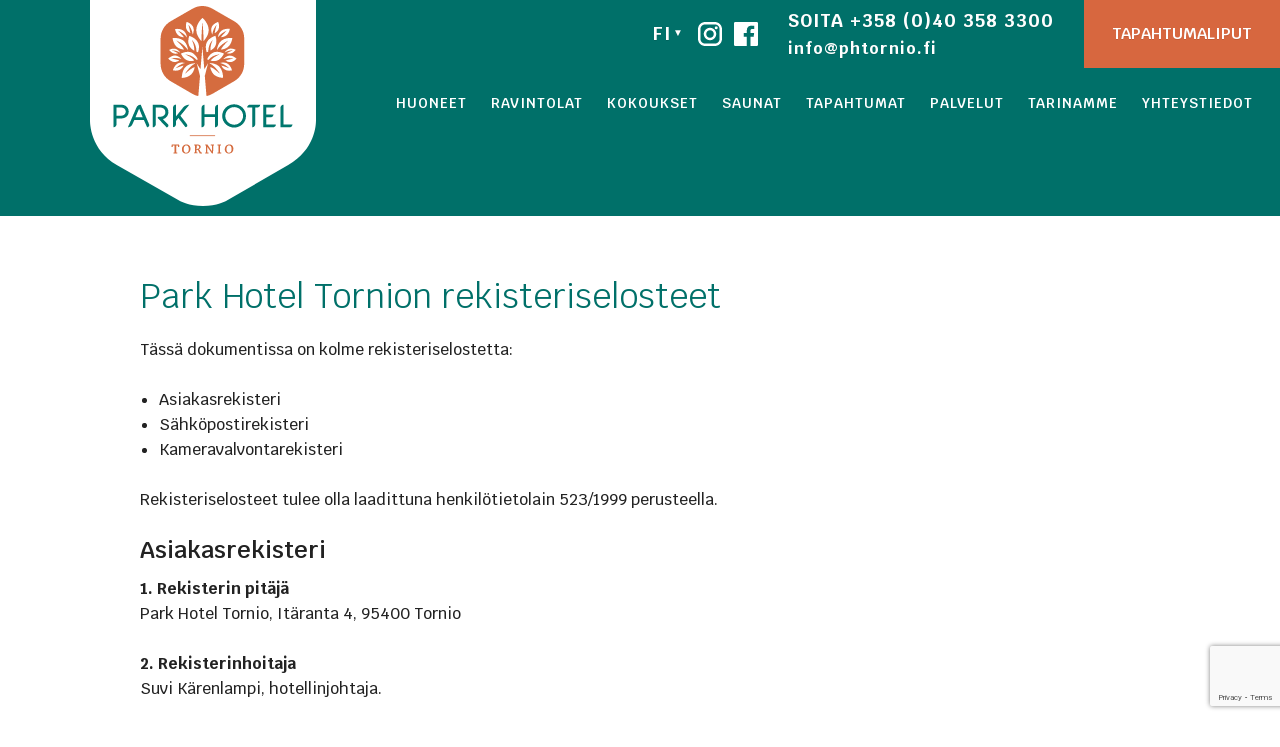

--- FILE ---
content_type: text/html; charset=UTF-8
request_url: https://www.parkhoteltornio.fi/rekisteriseloste/
body_size: 18862
content:
<!DOCTYPE html>
<!--[if lt IE 7]>      <html class="no-js lt-ie9 lt-ie8 lt-ie7" lang="fi"> <![endif]-->
<!--[if IE 7]>         <html class="no-js lt-ie9 lt-ie8" lang="fi"> <![endif]-->
<!--[if IE 8]>         <html class="no-js lt-ie9" lang="fi"> <![endif]-->
<!--[if gt IE 8]><!--> <html class="no-js" lang="fi"> <!--<![endif]-->
<head>
	<link rel="stylesheet" href="https://fonts.googleapis.com/css?family=Krub:300,400,500,500i,600,700%7CPT+Serif:400,400i,700">
	<meta charset="utf-8">
	<meta name="viewport" content="width=device-width,initial-scale=1,maximum-scale=1,user-scalable=no">
	<meta name="format-detection" content="telephone=no">
	<link rel="shortcut icon" type="image/x-icon" href="https://www.parkhoteltornio.fi/favicon.ico">
	<!--[if lte IE 8]>
	<meta http-equiv="X-UA-Compatible" content="IE=edge,chrome=1">
	<meta http-equiv="imagetoolbar" content="no" />
	<meta http-equiv="imagetoolbar" content="false" />
	<![endif]-->
	<meta name='robots' content='index, follow, max-image-preview:large, max-snippet:-1, max-video-preview:-1' />
<link rel="alternate" hreflang="fi" href="https://www.parkhoteltornio.fi/rekisteriseloste/" />
<link rel="alternate" hreflang="sv" href="https://www.parkhoteltornio.fi/sv/rekisteriseloste/" />
<link rel="alternate" hreflang="en" href="https://www.parkhoteltornio.fi/en/register-description/" />
<link rel="alternate" hreflang="x-default" href="https://www.parkhoteltornio.fi/rekisteriseloste/" />
<!-- Google tag (gtag.js) consent mode dataLayer added by Site Kit -->
<script type="text/javascript" id="google_gtagjs-js-consent-mode-data-layer">
/* <![CDATA[ */
window.dataLayer = window.dataLayer || [];function gtag(){dataLayer.push(arguments);}
gtag('consent', 'default', {"ad_personalization":"denied","ad_storage":"denied","ad_user_data":"denied","analytics_storage":"denied","functionality_storage":"denied","security_storage":"denied","personalization_storage":"denied","region":["AT","BE","BG","CH","CY","CZ","DE","DK","EE","ES","FI","FR","GB","GR","HR","HU","IE","IS","IT","LI","LT","LU","LV","MT","NL","NO","PL","PT","RO","SE","SI","SK"],"wait_for_update":500});
window._googlesitekitConsentCategoryMap = {"statistics":["analytics_storage"],"marketing":["ad_storage","ad_user_data","ad_personalization"],"functional":["functionality_storage","security_storage"],"preferences":["personalization_storage"]};
window._googlesitekitConsents = {"ad_personalization":"denied","ad_storage":"denied","ad_user_data":"denied","analytics_storage":"denied","functionality_storage":"denied","security_storage":"denied","personalization_storage":"denied","region":["AT","BE","BG","CH","CY","CZ","DE","DK","EE","ES","FI","FR","GB","GR","HR","HU","IE","IS","IT","LI","LT","LU","LV","MT","NL","NO","PL","PT","RO","SE","SI","SK"],"wait_for_update":500};
/* ]]> */
</script>
<!-- End Google tag (gtag.js) consent mode dataLayer added by Site Kit -->

	<!-- This site is optimized with the Yoast SEO plugin v26.5 - https://yoast.com/wordpress/plugins/seo/ -->
	<title>Rekisteriseloste &#8211; Park Hotel Tornio</title>
	<meta name="description" content="Tutustu rekisteriselosteeseemme – miten keräämme, käsittelemme ja suojaamme henkilötietojaasi Park Hotel Torniossa." />
	<link rel="canonical" href="https://www.parkhoteltornio.fi/rekisteriseloste/" />
	<meta property="og:locale" content="fi_FI" />
	<meta property="og:type" content="article" />
	<meta property="og:title" content="Rekisteriseloste &#8211; Park Hotel Tornio" />
	<meta property="og:description" content="Tutustu rekisteriselosteeseemme – miten keräämme, käsittelemme ja suojaamme henkilötietojaasi Park Hotel Torniossa." />
	<meta property="og:url" content="https://www.parkhoteltornio.fi/rekisteriseloste/" />
	<meta property="og:site_name" content="Park Hotel Tornio" />
	<meta property="article:publisher" content="https://www.facebook.com/parkhoteltornio/" />
	<meta property="article:modified_time" content="2025-11-11T07:41:46+00:00" />
	<meta property="og:image" content="https://www.parkhoteltornio.fi/files/uploads/2018/12/park-hotel-share.jpg" />
	<meta property="og:image:width" content="1200" />
	<meta property="og:image:height" content="630" />
	<meta property="og:image:type" content="image/jpeg" />
	<meta name="twitter:card" content="summary_large_image" />
	<script type="application/ld+json" class="yoast-schema-graph">{"@context":"https://schema.org","@graph":[{"@type":"WebPage","@id":"https://www.parkhoteltornio.fi/rekisteriseloste/","url":"https://www.parkhoteltornio.fi/rekisteriseloste/","name":"Rekisteriseloste &#8211; Park Hotel Tornio","isPartOf":{"@id":"https://www.parkhoteltornio.fi/#website"},"datePublished":"2018-12-12T09:34:27+00:00","dateModified":"2025-11-11T07:41:46+00:00","description":"Tutustu rekisteriselosteeseemme – miten keräämme, käsittelemme ja suojaamme henkilötietojaasi Park Hotel Torniossa.","breadcrumb":{"@id":"https://www.parkhoteltornio.fi/rekisteriseloste/#breadcrumb"},"inLanguage":"fi","potentialAction":[{"@type":"ReadAction","target":["https://www.parkhoteltornio.fi/rekisteriseloste/"]}]},{"@type":"BreadcrumbList","@id":"https://www.parkhoteltornio.fi/rekisteriseloste/#breadcrumb","itemListElement":[{"@type":"ListItem","position":1,"name":"Home","item":"https://www.parkhoteltornio.fi/"},{"@type":"ListItem","position":2,"name":"Rekisteriseloste"}]},{"@type":"WebSite","@id":"https://www.parkhoteltornio.fi/#website","url":"https://www.parkhoteltornio.fi/","name":"Park Hotel Tornio","description":"","publisher":{"@id":"https://www.parkhoteltornio.fi/#organization"},"potentialAction":[{"@type":"SearchAction","target":{"@type":"EntryPoint","urlTemplate":"https://www.parkhoteltornio.fi/?s={search_term_string}"},"query-input":{"@type":"PropertyValueSpecification","valueRequired":true,"valueName":"search_term_string"}}],"inLanguage":"fi"},{"@type":"Organization","@id":"https://www.parkhoteltornio.fi/#organization","name":"Park Hotel Tornio","url":"https://www.parkhoteltornio.fi/","logo":{"@type":"ImageObject","inLanguage":"fi","@id":"https://www.parkhoteltornio.fi/#/schema/logo/image/","url":"https://www.parkhoteltornio.fi/files/uploads/2018/11/park-hotel-logo.svg","contentUrl":"https://www.parkhoteltornio.fi/files/uploads/2018/11/park-hotel-logo.svg","width":1,"height":1,"caption":"Park Hotel Tornio"},"image":{"@id":"https://www.parkhoteltornio.fi/#/schema/logo/image/"},"sameAs":["https://www.facebook.com/parkhoteltornio/","https://www.instagram.com/parkhotel.tornio/"]}]}</script>
	<!-- / Yoast SEO plugin. -->


<link rel='dns-prefetch' href='//www.googletagmanager.com' />
<style id='wp-img-auto-sizes-contain-inline-css' type='text/css'>
img:is([sizes=auto i],[sizes^="auto," i]){contain-intrinsic-size:3000px 1500px}
/*# sourceURL=wp-img-auto-sizes-contain-inline-css */
</style>

<link rel='stylesheet' id='contact-form-7-css' href='https://www.parkhoteltornio.fi/files/plugins/contact-form-7/includes/css/styles.css?ver=6.1.4' type='text/css' media='all' />
<style id='responsive-menu-inline-css' type='text/css'>
/** This file is major component of this plugin so please don't try to edit here. */
#rmp_menu_trigger-41757 {
  width: 42px;
  height: 39px;
  position: fixed;
  top: 14px;
  border-radius: 5px;
  display: none;
  text-decoration: none;
  right: 5%;
  background: #d7673f;
  transition: transform 0.5s, background-color 0.25s;
}
#rmp_menu_trigger-41757:hover, #rmp_menu_trigger-41757:focus {
  background: #d7673f;
  text-decoration: unset;
}
#rmp_menu_trigger-41757.is-active {
  background: #d7673f;
}
#rmp_menu_trigger-41757 .rmp-trigger-box {
  width: 24px;
  color: #ffffff;
}
#rmp_menu_trigger-41757 .rmp-trigger-icon-active, #rmp_menu_trigger-41757 .rmp-trigger-text-open {
  display: none;
}
#rmp_menu_trigger-41757.is-active .rmp-trigger-icon-active, #rmp_menu_trigger-41757.is-active .rmp-trigger-text-open {
  display: inline;
}
#rmp_menu_trigger-41757.is-active .rmp-trigger-icon-inactive, #rmp_menu_trigger-41757.is-active .rmp-trigger-text {
  display: none;
}
#rmp_menu_trigger-41757 .rmp-trigger-label {
  color: #ffffff;
  pointer-events: none;
  line-height: 13px;
  font-family: inherit;
  font-size: 14px;
  display: inline;
  text-transform: inherit;
}
#rmp_menu_trigger-41757 .rmp-trigger-label.rmp-trigger-label-top {
  display: block;
  margin-bottom: 12px;
}
#rmp_menu_trigger-41757 .rmp-trigger-label.rmp-trigger-label-bottom {
  display: block;
  margin-top: 12px;
}
#rmp_menu_trigger-41757 .responsive-menu-pro-inner {
  display: block;
}
#rmp_menu_trigger-41757 .rmp-trigger-icon-inactive .rmp-font-icon {
  color: #ffffff;
}
#rmp_menu_trigger-41757 .responsive-menu-pro-inner, #rmp_menu_trigger-41757 .responsive-menu-pro-inner::before, #rmp_menu_trigger-41757 .responsive-menu-pro-inner::after {
  width: 24px;
  height: 5px;
  background-color: #ffffff;
  border-radius: 4px;
  position: absolute;
}
#rmp_menu_trigger-41757 .rmp-trigger-icon-active .rmp-font-icon {
  color: #ffffff;
}
#rmp_menu_trigger-41757.is-active .responsive-menu-pro-inner, #rmp_menu_trigger-41757.is-active .responsive-menu-pro-inner::before, #rmp_menu_trigger-41757.is-active .responsive-menu-pro-inner::after {
  background-color: #ffffff;
}
#rmp_menu_trigger-41757:hover .rmp-trigger-icon-inactive .rmp-font-icon {
  color: #ffffff;
}
#rmp_menu_trigger-41757:not(.is-active):hover .responsive-menu-pro-inner, #rmp_menu_trigger-41757:not(.is-active):hover .responsive-menu-pro-inner::before, #rmp_menu_trigger-41757:not(.is-active):hover .responsive-menu-pro-inner::after {
  background-color: #ffffff;
}
#rmp_menu_trigger-41757 .responsive-menu-pro-inner::before {
  top: 10px;
}
#rmp_menu_trigger-41757 .responsive-menu-pro-inner::after {
  bottom: 10px;
}
#rmp_menu_trigger-41757.is-active .responsive-menu-pro-inner::after {
  bottom: 0;
}
/* Hamburger menu styling */
@media screen and (max-width: 854px) {
  /** Menu Title Style */
  /** Menu Additional Content Style */
  #nav-main {
    display: none !important;
  }
  #rmp_menu_trigger-41757 {
    display: block;
  }
  #rmp-container-41757 {
    position: fixed;
    top: 0;
    margin: 0;
    transition: transform 0.5s;
    overflow: auto;
    display: block;
    width: 75%;
    max-width: 288px;
    min-width: 288px;
    background-color: #007069;
    background-image: url("");
    height: 100%;
    left: 0;
    padding-top: 0px;
    padding-left: 0px;
    padding-bottom: 0px;
    padding-right: 0px;
  }
  #rmp-menu-wrap-41757 {
    padding-top: 0px;
    padding-left: 0px;
    padding-bottom: 0px;
    padding-right: 0px;
    background-color: #007069;
  }
  #rmp-menu-wrap-41757 .rmp-menu, #rmp-menu-wrap-41757 .rmp-submenu {
    width: 100%;
    box-sizing: border-box;
    margin: 0;
    padding: 0;
  }
  #rmp-menu-wrap-41757 .rmp-submenu-depth-1 .rmp-menu-item-link {
    padding-left: 10%;
  }
  #rmp-menu-wrap-41757 .rmp-submenu-depth-2 .rmp-menu-item-link {
    padding-left: 15%;
  }
  #rmp-menu-wrap-41757 .rmp-submenu-depth-3 .rmp-menu-item-link {
    padding-left: 20%;
  }
  #rmp-menu-wrap-41757 .rmp-submenu-depth-4 .rmp-menu-item-link {
    padding-left: 25%;
  }
  #rmp-menu-wrap-41757 .rmp-submenu.rmp-submenu-open {
    display: block;
  }
  #rmp-menu-wrap-41757 .rmp-menu-item {
    width: 100%;
    list-style: none;
    margin: 0;
  }
  #rmp-menu-wrap-41757 .rmp-menu-item-link {
    height: 45px;
    line-height: 45px;
    font-size: 15px;
    border-bottom: 1px solid #006059;
    font-family: inherit;
    color: #ffffff;
    text-align: left;
    background-color: #007069;
    font-weight: normal;
    letter-spacing: 0px;
    display: block;
    box-sizing: border-box;
    width: 100%;
    text-decoration: none;
    position: relative;
    overflow: hidden;
    transition: background-color 0.25s, border-color 0.25s, 0.25s;
    padding: 0 5%;
    padding-right: 54px;
  }
  #rmp-menu-wrap-41757 .rmp-menu-item-link:after, #rmp-menu-wrap-41757 .rmp-menu-item-link:before {
    display: none;
  }
  #rmp-menu-wrap-41757 .rmp-menu-item-link:hover, #rmp-menu-wrap-41757 .rmp-menu-item-link:focus {
    color: #ffffff;
    border-color: #006059;
    background-color: #007069;
  }
  #rmp-menu-wrap-41757 .rmp-menu-item-link:focus {
    outline: none;
    border-color: unset;
    box-shadow: unset;
  }
  #rmp-menu-wrap-41757 .rmp-menu-item-link .rmp-font-icon {
    height: 45px;
    line-height: 45px;
    margin-right: 10px;
    font-size: 15px;
  }
  #rmp-menu-wrap-41757 .rmp-menu-current-item .rmp-menu-item-link {
    color: #ffffff;
    border-color: #006059;
    background-color: #007069;
  }
  #rmp-menu-wrap-41757 .rmp-menu-current-item .rmp-menu-item-link:hover, #rmp-menu-wrap-41757 .rmp-menu-current-item .rmp-menu-item-link:focus {
    color: #ffffff;
    border-color: #006059;
    background-color: #007069;
  }
  #rmp-menu-wrap-41757 .rmp-menu-subarrow {
    position: absolute;
    top: 0;
    bottom: 0;
    text-align: center;
    overflow: hidden;
    background-size: cover;
    overflow: hidden;
    right: 0;
    border-left-style: solid;
    border-left-color: #006059;
    border-left-width: 1px;
    height: 44px;
    width: 44px;
    color: #ffffff;
    background-color: #007069;
  }
  #rmp-menu-wrap-41757 .rmp-menu-subarrow svg {
    fill: #ffffff;
  }
  #rmp-menu-wrap-41757 .rmp-menu-subarrow:hover {
    color: #ffffff;
    border-color: #006059;
    background-color: #007069;
  }
  #rmp-menu-wrap-41757 .rmp-menu-subarrow:hover svg {
    fill: #ffffff;
  }
  #rmp-menu-wrap-41757 .rmp-menu-subarrow .rmp-font-icon {
    margin-right: unset;
  }
  #rmp-menu-wrap-41757 .rmp-menu-subarrow * {
    vertical-align: middle;
    line-height: 44px;
  }
  #rmp-menu-wrap-41757 .rmp-menu-subarrow-active {
    display: block;
    background-size: cover;
    color: #ffffff;
    border-color: #006059;
    background-color: #007069;
  }
  #rmp-menu-wrap-41757 .rmp-menu-subarrow-active svg {
    fill: #ffffff;
  }
  #rmp-menu-wrap-41757 .rmp-menu-subarrow-active:hover {
    color: #ffffff;
    border-color: #006059;
    background-color: #007069;
  }
  #rmp-menu-wrap-41757 .rmp-menu-subarrow-active:hover svg {
    fill: #ffffff;
  }
  #rmp-menu-wrap-41757 .rmp-submenu {
    display: none;
  }
  #rmp-menu-wrap-41757 .rmp-submenu .rmp-menu-item-link {
    height: 45px;
    line-height: 45px;
    letter-spacing: 0px;
    font-size: 13px;
    border-bottom: 1px solid #333333;
    font-family: inherit;
    font-weight: normal;
    color: #ffffff;
    text-align: left;
    background-color: #333333;
  }
  #rmp-menu-wrap-41757 .rmp-submenu .rmp-menu-item-link:hover, #rmp-menu-wrap-41757 .rmp-submenu .rmp-menu-item-link:focus {
    color: #ffffff;
    border-color: #333333;
    background-color: #333333;
  }
  #rmp-menu-wrap-41757 .rmp-submenu .rmp-menu-current-item .rmp-menu-item-link {
    color: #ffffff;
    border-color: #333333;
    background-color: #333333;
  }
  #rmp-menu-wrap-41757 .rmp-submenu .rmp-menu-current-item .rmp-menu-item-link:hover, #rmp-menu-wrap-41757 .rmp-submenu .rmp-menu-current-item .rmp-menu-item-link:focus {
    color: #ffffff;
    border-color: #333333;
    background-color: #333333;
  }
  #rmp-menu-wrap-41757 .rmp-submenu .rmp-menu-subarrow {
    right: 0;
    border-right: unset;
    border-left-style: solid;
    border-left-color: #333333;
    border-left-width: 1px;
    height: 34px;
    line-height: 34px;
    width: 34px;
    color: #ffffff;
    background-color: #333333;
  }
  #rmp-menu-wrap-41757 .rmp-submenu .rmp-menu-subarrow:hover {
    color: #ffffff;
    border-color: #333333;
    background-color: #333333;
  }
  #rmp-menu-wrap-41757 .rmp-submenu .rmp-menu-subarrow-active {
    color: #ffffff;
    border-color: #333333;
    background-color: #333333;
  }
  #rmp-menu-wrap-41757 .rmp-submenu .rmp-menu-subarrow-active:hover {
    color: #ffffff;
    border-color: #333333;
    background-color: #333333;
  }
  #rmp-menu-wrap-41757 .rmp-menu-item-description {
    margin: 0;
    padding: 5px 5%;
    opacity: 0.8;
    color: #ffffff;
  }
  #rmp-search-box-41757 {
    display: block;
    padding-top: 0px;
    padding-left: 5%;
    padding-bottom: 0px;
    padding-right: 5%;
  }
  #rmp-search-box-41757 .rmp-search-form {
    margin: 0;
  }
  #rmp-search-box-41757 .rmp-search-box {
    background: #ffffff;
    border: 1px solid #dadada;
    color: #333333;
    width: 100%;
    padding: 0 5%;
    border-radius: 30px;
    height: 45px;
    -webkit-appearance: none;
  }
  #rmp-search-box-41757 .rmp-search-box::placeholder {
    color: #c7c7cd;
  }
  #rmp-search-box-41757 .rmp-search-box:focus {
    background-color: #ffffff;
    outline: 2px solid #dadada;
    color: #333333;
  }
  #rmp-menu-title-41757 {
    background-color: #212121;
    color: #ffffff;
    text-align: left;
    font-size: 13px;
    padding-top: 10%;
    padding-left: 5%;
    padding-bottom: 0%;
    padding-right: 5%;
    font-weight: 400;
    transition: background-color 0.25s, border-color 0.25s, color 0.25s;
  }
  #rmp-menu-title-41757:hover {
    background-color: #212121;
    color: #ffffff;
  }
  #rmp-menu-title-41757 > .rmp-menu-title-link {
    color: #ffffff;
    width: 100%;
    background-color: unset;
    text-decoration: none;
  }
  #rmp-menu-title-41757 > .rmp-menu-title-link:hover {
    color: #ffffff;
  }
  #rmp-menu-title-41757 .rmp-font-icon {
    font-size: 13px;
  }
  #rmp-menu-additional-content-41757 {
    padding-top: 0px;
    padding-left: 5%;
    padding-bottom: 0px;
    padding-right: 5%;
    color: #ffffff;
    text-align: center;
    font-size: 16px;
  }
}
/**
This file contents common styling of menus.
*/
.rmp-container {
  display: none;
  visibility: visible;
  padding: 0px 0px 0px 0px;
  z-index: 99998;
  transition: all 0.3s;
  /** Scrolling bar in menu setting box **/
}
.rmp-container.rmp-fade-top, .rmp-container.rmp-fade-left, .rmp-container.rmp-fade-right, .rmp-container.rmp-fade-bottom {
  display: none;
}
.rmp-container.rmp-slide-left, .rmp-container.rmp-push-left {
  transform: translateX(-100%);
  -ms-transform: translateX(-100%);
  -webkit-transform: translateX(-100%);
  -moz-transform: translateX(-100%);
}
.rmp-container.rmp-slide-left.rmp-menu-open, .rmp-container.rmp-push-left.rmp-menu-open {
  transform: translateX(0);
  -ms-transform: translateX(0);
  -webkit-transform: translateX(0);
  -moz-transform: translateX(0);
}
.rmp-container.rmp-slide-right, .rmp-container.rmp-push-right {
  transform: translateX(100%);
  -ms-transform: translateX(100%);
  -webkit-transform: translateX(100%);
  -moz-transform: translateX(100%);
}
.rmp-container.rmp-slide-right.rmp-menu-open, .rmp-container.rmp-push-right.rmp-menu-open {
  transform: translateX(0);
  -ms-transform: translateX(0);
  -webkit-transform: translateX(0);
  -moz-transform: translateX(0);
}
.rmp-container.rmp-slide-top, .rmp-container.rmp-push-top {
  transform: translateY(-100%);
  -ms-transform: translateY(-100%);
  -webkit-transform: translateY(-100%);
  -moz-transform: translateY(-100%);
}
.rmp-container.rmp-slide-top.rmp-menu-open, .rmp-container.rmp-push-top.rmp-menu-open {
  transform: translateY(0);
  -ms-transform: translateY(0);
  -webkit-transform: translateY(0);
  -moz-transform: translateY(0);
}
.rmp-container.rmp-slide-bottom, .rmp-container.rmp-push-bottom {
  transform: translateY(100%);
  -ms-transform: translateY(100%);
  -webkit-transform: translateY(100%);
  -moz-transform: translateY(100%);
}
.rmp-container.rmp-slide-bottom.rmp-menu-open, .rmp-container.rmp-push-bottom.rmp-menu-open {
  transform: translateX(0);
  -ms-transform: translateX(0);
  -webkit-transform: translateX(0);
  -moz-transform: translateX(0);
}
.rmp-container::-webkit-scrollbar {
  width: 0px;
}
.rmp-container ::-webkit-scrollbar-track {
  box-shadow: inset 0 0 5px transparent;
}
.rmp-container ::-webkit-scrollbar-thumb {
  background: transparent;
}
.rmp-container ::-webkit-scrollbar-thumb:hover {
  background: transparent;
}
.rmp-container .rmp-menu-wrap .rmp-menu {
  transition: none;
  border-radius: 0;
  box-shadow: none;
  background: none;
  border: 0;
  bottom: auto;
  box-sizing: border-box;
  clip: auto;
  color: #666;
  display: block;
  float: none;
  font-family: inherit;
  font-size: 14px;
  height: auto;
  left: auto;
  line-height: 1.7;
  list-style-type: none;
  margin: 0;
  min-height: auto;
  max-height: none;
  opacity: 1;
  outline: none;
  overflow: visible;
  padding: 0;
  position: relative;
  pointer-events: auto;
  right: auto;
  text-align: left;
  text-decoration: none;
  text-indent: 0;
  text-transform: none;
  transform: none;
  top: auto;
  visibility: inherit;
  width: auto;
  word-wrap: break-word;
  white-space: normal;
}
.rmp-container .rmp-menu-additional-content {
  display: block;
  word-break: break-word;
}
.rmp-container .rmp-menu-title {
  display: flex;
  flex-direction: column;
}
.rmp-container .rmp-menu-title .rmp-menu-title-image {
  max-width: 100%;
  margin-bottom: 15px;
  display: block;
  margin: auto;
  margin-bottom: 15px;
}
button.rmp_menu_trigger {
  z-index: 999999;
  overflow: hidden;
  outline: none;
  border: 0;
  display: none;
  margin: 0;
  transition: transform 0.5s, background-color 0.5s;
  padding: 0;
}
button.rmp_menu_trigger .responsive-menu-pro-inner::before, button.rmp_menu_trigger .responsive-menu-pro-inner::after {
  content: "";
  display: block;
}
button.rmp_menu_trigger .responsive-menu-pro-inner::before {
  top: 10px;
}
button.rmp_menu_trigger .responsive-menu-pro-inner::after {
  bottom: 10px;
}
button.rmp_menu_trigger .rmp-trigger-box {
  width: 40px;
  display: inline-block;
  position: relative;
  pointer-events: none;
  vertical-align: super;
}
.admin-bar .rmp-container, .admin-bar .rmp_menu_trigger {
  margin-top: 32px !important;
}
@media screen and (max-width: 782px) {
  .admin-bar .rmp-container, .admin-bar .rmp_menu_trigger {
    margin-top: 46px !important;
  }
}
/*  Menu Trigger Boring Animation */
.rmp-menu-trigger-boring .responsive-menu-pro-inner {
  transition-property: none;
}
.rmp-menu-trigger-boring .responsive-menu-pro-inner::after, .rmp-menu-trigger-boring .responsive-menu-pro-inner::before {
  transition-property: none;
}
.rmp-menu-trigger-boring.is-active .responsive-menu-pro-inner {
  transform: rotate(45deg);
}
.rmp-menu-trigger-boring.is-active .responsive-menu-pro-inner:before {
  top: 0;
  opacity: 0;
}
.rmp-menu-trigger-boring.is-active .responsive-menu-pro-inner:after {
  bottom: 0;
  transform: rotate(-90deg);
}

/*# sourceURL=responsive-menu-inline-css */
</style>
<link rel='stylesheet' id='dashicons-css' href='https://www.parkhoteltornio.fi/wp-includes/css/dashicons.min.css?ver=6.9' type='text/css' media='all' />
<link rel='stylesheet' id='wpml-legacy-vertical-list-0-css' href='https://www.parkhoteltornio.fi/files/plugins/sitepress-multilingual-cms/templates/language-switchers/legacy-list-vertical/style.min.css?ver=1' type='text/css' media='all' />
<link rel='stylesheet' id='parkhotel-datepicker-css' href='https://www.parkhoteltornio.fi/files/themes/parkhotel/_css/datepicker.min.css?ver=6.9' type='text/css' media='all' />
<script type="text/javascript" id="wpml-cookie-js-extra">
/* <![CDATA[ */
var wpml_cookies = {"wp-wpml_current_language":{"value":"fi","expires":1,"path":"/"}};
var wpml_cookies = {"wp-wpml_current_language":{"value":"fi","expires":1,"path":"/"}};
//# sourceURL=wpml-cookie-js-extra
/* ]]> */
</script>
<script type="text/javascript" src="https://www.parkhoteltornio.fi/files/plugins/sitepress-multilingual-cms/res/js/cookies/language-cookie.js?ver=486900" id="wpml-cookie-js" defer="defer" data-wp-strategy="defer"></script>
<script type="text/javascript" src="https://www.parkhoteltornio.fi/wp-includes/js/jquery/jquery.min.js?ver=3.7.1" id="jquery-core-js"></script>
<script type="text/javascript" src="https://www.parkhoteltornio.fi/wp-includes/js/jquery/jquery-migrate.min.js?ver=3.4.1" id="jquery-migrate-js"></script>
<script type="text/javascript" src="https://www.parkhoteltornio.fi/files/themes/parkhotel/_js/vendor/modernizr-2.6.1.min.js?ver=6.9" id="parkhotel-modernizr-js"></script>

<!-- Google tag (gtag.js) snippet added by Site Kit -->
<!-- Google Analytics snippet added by Site Kit -->
<!-- Google Ads snippet added by Site Kit -->
<script type="text/javascript" src="https://www.googletagmanager.com/gtag/js?id=GT-K8H3Z439" id="google_gtagjs-js" async></script>
<script type="text/javascript" id="google_gtagjs-js-after">
/* <![CDATA[ */
window.dataLayer = window.dataLayer || [];function gtag(){dataLayer.push(arguments);}
gtag("set","linker",{"domains":["www.parkhoteltornio.fi"]});
gtag("js", new Date());
gtag("set", "developer_id.dZTNiMT", true);
gtag("config", "GT-K8H3Z439");
gtag("config", "AW-17613097781");
 window._googlesitekit = window._googlesitekit || {}; window._googlesitekit.throttledEvents = []; window._googlesitekit.gtagEvent = (name, data) => { var key = JSON.stringify( { name, data } ); if ( !! window._googlesitekit.throttledEvents[ key ] ) { return; } window._googlesitekit.throttledEvents[ key ] = true; setTimeout( () => { delete window._googlesitekit.throttledEvents[ key ]; }, 5 ); gtag( "event", name, { ...data, event_source: "site-kit" } ); }; 
//# sourceURL=google_gtagjs-js-after
/* ]]> */
</script>
<link rel='shortlink' href='https://www.parkhoteltornio.fi/?p=1191' />
<meta name="generator" content="WPML ver:4.8.6 stt:1,18,51;" />
<meta name="generator" content="Site Kit by Google 1.167.0" /><style type="text/css">
	span.oe_textdirection { unicode-bidi: bidi-override; direction: rtl; }
	span.oe_displaynone { display: none; }
</style>
		<style type="text/css" id="wp-custom-css">
			.jKomQr {width: 88% !important;}		</style>
			<link rel="stylesheet" href="https://www.parkhoteltornio.fi/files/themes/parkhotel/_css/normalize.min.css">
	<link rel="stylesheet" href="https://www.parkhoteltornio.fi/files/themes/parkhotel/style.css?v18" media="screen">
	<link rel="stylesheet" href="https://www.parkhoteltornio.fi/files/themes/parkhotel/_css/mq.css?v14">
	<!--[if lt IE 9]>
	<script src="https://www.parkhoteltornio.fi/files/themes/parkhotel/_js/vendor/selectivizr-min.js"></script>
	<script src="https://www.parkhoteltornio.fi/files/themes/parkhotel/_js/vendor/respond.min.js"></script>
	<![endif]-->
<style id='global-styles-inline-css' type='text/css'>
:root{--wp--preset--aspect-ratio--square: 1;--wp--preset--aspect-ratio--4-3: 4/3;--wp--preset--aspect-ratio--3-4: 3/4;--wp--preset--aspect-ratio--3-2: 3/2;--wp--preset--aspect-ratio--2-3: 2/3;--wp--preset--aspect-ratio--16-9: 16/9;--wp--preset--aspect-ratio--9-16: 9/16;--wp--preset--color--black: #000000;--wp--preset--color--cyan-bluish-gray: #abb8c3;--wp--preset--color--white: #ffffff;--wp--preset--color--pale-pink: #f78da7;--wp--preset--color--vivid-red: #cf2e2e;--wp--preset--color--luminous-vivid-orange: #ff6900;--wp--preset--color--luminous-vivid-amber: #fcb900;--wp--preset--color--light-green-cyan: #7bdcb5;--wp--preset--color--vivid-green-cyan: #00d084;--wp--preset--color--pale-cyan-blue: #8ed1fc;--wp--preset--color--vivid-cyan-blue: #0693e3;--wp--preset--color--vivid-purple: #9b51e0;--wp--preset--gradient--vivid-cyan-blue-to-vivid-purple: linear-gradient(135deg,rgb(6,147,227) 0%,rgb(155,81,224) 100%);--wp--preset--gradient--light-green-cyan-to-vivid-green-cyan: linear-gradient(135deg,rgb(122,220,180) 0%,rgb(0,208,130) 100%);--wp--preset--gradient--luminous-vivid-amber-to-luminous-vivid-orange: linear-gradient(135deg,rgb(252,185,0) 0%,rgb(255,105,0) 100%);--wp--preset--gradient--luminous-vivid-orange-to-vivid-red: linear-gradient(135deg,rgb(255,105,0) 0%,rgb(207,46,46) 100%);--wp--preset--gradient--very-light-gray-to-cyan-bluish-gray: linear-gradient(135deg,rgb(238,238,238) 0%,rgb(169,184,195) 100%);--wp--preset--gradient--cool-to-warm-spectrum: linear-gradient(135deg,rgb(74,234,220) 0%,rgb(151,120,209) 20%,rgb(207,42,186) 40%,rgb(238,44,130) 60%,rgb(251,105,98) 80%,rgb(254,248,76) 100%);--wp--preset--gradient--blush-light-purple: linear-gradient(135deg,rgb(255,206,236) 0%,rgb(152,150,240) 100%);--wp--preset--gradient--blush-bordeaux: linear-gradient(135deg,rgb(254,205,165) 0%,rgb(254,45,45) 50%,rgb(107,0,62) 100%);--wp--preset--gradient--luminous-dusk: linear-gradient(135deg,rgb(255,203,112) 0%,rgb(199,81,192) 50%,rgb(65,88,208) 100%);--wp--preset--gradient--pale-ocean: linear-gradient(135deg,rgb(255,245,203) 0%,rgb(182,227,212) 50%,rgb(51,167,181) 100%);--wp--preset--gradient--electric-grass: linear-gradient(135deg,rgb(202,248,128) 0%,rgb(113,206,126) 100%);--wp--preset--gradient--midnight: linear-gradient(135deg,rgb(2,3,129) 0%,rgb(40,116,252) 100%);--wp--preset--font-size--small: 13px;--wp--preset--font-size--medium: 20px;--wp--preset--font-size--large: 36px;--wp--preset--font-size--x-large: 42px;--wp--preset--spacing--20: 0.44rem;--wp--preset--spacing--30: 0.67rem;--wp--preset--spacing--40: 1rem;--wp--preset--spacing--50: 1.5rem;--wp--preset--spacing--60: 2.25rem;--wp--preset--spacing--70: 3.38rem;--wp--preset--spacing--80: 5.06rem;--wp--preset--shadow--natural: 6px 6px 9px rgba(0, 0, 0, 0.2);--wp--preset--shadow--deep: 12px 12px 50px rgba(0, 0, 0, 0.4);--wp--preset--shadow--sharp: 6px 6px 0px rgba(0, 0, 0, 0.2);--wp--preset--shadow--outlined: 6px 6px 0px -3px rgb(255, 255, 255), 6px 6px rgb(0, 0, 0);--wp--preset--shadow--crisp: 6px 6px 0px rgb(0, 0, 0);}:where(.is-layout-flex){gap: 0.5em;}:where(.is-layout-grid){gap: 0.5em;}body .is-layout-flex{display: flex;}.is-layout-flex{flex-wrap: wrap;align-items: center;}.is-layout-flex > :is(*, div){margin: 0;}body .is-layout-grid{display: grid;}.is-layout-grid > :is(*, div){margin: 0;}:where(.wp-block-columns.is-layout-flex){gap: 2em;}:where(.wp-block-columns.is-layout-grid){gap: 2em;}:where(.wp-block-post-template.is-layout-flex){gap: 1.25em;}:where(.wp-block-post-template.is-layout-grid){gap: 1.25em;}.has-black-color{color: var(--wp--preset--color--black) !important;}.has-cyan-bluish-gray-color{color: var(--wp--preset--color--cyan-bluish-gray) !important;}.has-white-color{color: var(--wp--preset--color--white) !important;}.has-pale-pink-color{color: var(--wp--preset--color--pale-pink) !important;}.has-vivid-red-color{color: var(--wp--preset--color--vivid-red) !important;}.has-luminous-vivid-orange-color{color: var(--wp--preset--color--luminous-vivid-orange) !important;}.has-luminous-vivid-amber-color{color: var(--wp--preset--color--luminous-vivid-amber) !important;}.has-light-green-cyan-color{color: var(--wp--preset--color--light-green-cyan) !important;}.has-vivid-green-cyan-color{color: var(--wp--preset--color--vivid-green-cyan) !important;}.has-pale-cyan-blue-color{color: var(--wp--preset--color--pale-cyan-blue) !important;}.has-vivid-cyan-blue-color{color: var(--wp--preset--color--vivid-cyan-blue) !important;}.has-vivid-purple-color{color: var(--wp--preset--color--vivid-purple) !important;}.has-black-background-color{background-color: var(--wp--preset--color--black) !important;}.has-cyan-bluish-gray-background-color{background-color: var(--wp--preset--color--cyan-bluish-gray) !important;}.has-white-background-color{background-color: var(--wp--preset--color--white) !important;}.has-pale-pink-background-color{background-color: var(--wp--preset--color--pale-pink) !important;}.has-vivid-red-background-color{background-color: var(--wp--preset--color--vivid-red) !important;}.has-luminous-vivid-orange-background-color{background-color: var(--wp--preset--color--luminous-vivid-orange) !important;}.has-luminous-vivid-amber-background-color{background-color: var(--wp--preset--color--luminous-vivid-amber) !important;}.has-light-green-cyan-background-color{background-color: var(--wp--preset--color--light-green-cyan) !important;}.has-vivid-green-cyan-background-color{background-color: var(--wp--preset--color--vivid-green-cyan) !important;}.has-pale-cyan-blue-background-color{background-color: var(--wp--preset--color--pale-cyan-blue) !important;}.has-vivid-cyan-blue-background-color{background-color: var(--wp--preset--color--vivid-cyan-blue) !important;}.has-vivid-purple-background-color{background-color: var(--wp--preset--color--vivid-purple) !important;}.has-black-border-color{border-color: var(--wp--preset--color--black) !important;}.has-cyan-bluish-gray-border-color{border-color: var(--wp--preset--color--cyan-bluish-gray) !important;}.has-white-border-color{border-color: var(--wp--preset--color--white) !important;}.has-pale-pink-border-color{border-color: var(--wp--preset--color--pale-pink) !important;}.has-vivid-red-border-color{border-color: var(--wp--preset--color--vivid-red) !important;}.has-luminous-vivid-orange-border-color{border-color: var(--wp--preset--color--luminous-vivid-orange) !important;}.has-luminous-vivid-amber-border-color{border-color: var(--wp--preset--color--luminous-vivid-amber) !important;}.has-light-green-cyan-border-color{border-color: var(--wp--preset--color--light-green-cyan) !important;}.has-vivid-green-cyan-border-color{border-color: var(--wp--preset--color--vivid-green-cyan) !important;}.has-pale-cyan-blue-border-color{border-color: var(--wp--preset--color--pale-cyan-blue) !important;}.has-vivid-cyan-blue-border-color{border-color: var(--wp--preset--color--vivid-cyan-blue) !important;}.has-vivid-purple-border-color{border-color: var(--wp--preset--color--vivid-purple) !important;}.has-vivid-cyan-blue-to-vivid-purple-gradient-background{background: var(--wp--preset--gradient--vivid-cyan-blue-to-vivid-purple) !important;}.has-light-green-cyan-to-vivid-green-cyan-gradient-background{background: var(--wp--preset--gradient--light-green-cyan-to-vivid-green-cyan) !important;}.has-luminous-vivid-amber-to-luminous-vivid-orange-gradient-background{background: var(--wp--preset--gradient--luminous-vivid-amber-to-luminous-vivid-orange) !important;}.has-luminous-vivid-orange-to-vivid-red-gradient-background{background: var(--wp--preset--gradient--luminous-vivid-orange-to-vivid-red) !important;}.has-very-light-gray-to-cyan-bluish-gray-gradient-background{background: var(--wp--preset--gradient--very-light-gray-to-cyan-bluish-gray) !important;}.has-cool-to-warm-spectrum-gradient-background{background: var(--wp--preset--gradient--cool-to-warm-spectrum) !important;}.has-blush-light-purple-gradient-background{background: var(--wp--preset--gradient--blush-light-purple) !important;}.has-blush-bordeaux-gradient-background{background: var(--wp--preset--gradient--blush-bordeaux) !important;}.has-luminous-dusk-gradient-background{background: var(--wp--preset--gradient--luminous-dusk) !important;}.has-pale-ocean-gradient-background{background: var(--wp--preset--gradient--pale-ocean) !important;}.has-electric-grass-gradient-background{background: var(--wp--preset--gradient--electric-grass) !important;}.has-midnight-gradient-background{background: var(--wp--preset--gradient--midnight) !important;}.has-small-font-size{font-size: var(--wp--preset--font-size--small) !important;}.has-medium-font-size{font-size: var(--wp--preset--font-size--medium) !important;}.has-large-font-size{font-size: var(--wp--preset--font-size--large) !important;}.has-x-large-font-size{font-size: var(--wp--preset--font-size--x-large) !important;}
/*# sourceURL=global-styles-inline-css */
</style>
</head>
<body data-rsssl=1 class="wp-singular page-template-default page page-id-1191 wp-theme-parkhotel preload">

<header id="head"><h1 id="head-logo"><a href="https://www.parkhoteltornio.fi"><img src="https://www.parkhoteltornio.fi/files/themes/parkhotel/_img/park-hotel-logo-header.svg" width="226" height="206" alt="Park Hotel Tornio"></a></h1><div id="head-top"><ul id="nav-extra" class="linklist"><li id="language-menu" class="upper"><strong>fi</strong><div id="language-menu-dropdown">
<div class="wpml-ls-statics-shortcode_actions wpml-ls wpml-ls-legacy-list-vertical">
	<ul role="menu">

					<li class="wpml-ls-slot-shortcode_actions wpml-ls-item wpml-ls-item-sv wpml-ls-first-item wpml-ls-item-legacy-list-vertical" role="none">
				<a href="https://www.parkhoteltornio.fi/sv/rekisteriseloste/" class="wpml-ls-link" role="menuitem" aria-label="Switch to Svenska" title="Switch to Svenska">
					<span class="wpml-ls-native" lang="sv">Svenska</span></a>
			</li>
					<li class="wpml-ls-slot-shortcode_actions wpml-ls-item wpml-ls-item-en wpml-ls-last-item wpml-ls-item-legacy-list-vertical" role="none">
				<a href="https://www.parkhoteltornio.fi/en/register-description/" class="wpml-ls-link" role="menuitem" aria-label="Switch to English" title="Switch to English">
					<span class="wpml-ls-native" lang="en">English</span></a>
			</li>
		
	</ul>
</div>
</div></li><li><a href="https://www.instagram.com/parkhotel.tornio/"><svg version="1.1" id="Layer_1" xmlns="http://www.w3.org/2000/svg" xmlns:xlink="http://www.w3.org/1999/xlink" x="0px" y="0px" width="48px" height="48px" viewBox="0.445 595.14 48 48" xml:space="preserve" enable-background="new 0.445 595.14 48 48"> <g id="XMLID_13_"> <path id="XMLID_17_" d="M34.146 595.14H14.744c-7.885 0-14.299 6.414-14.299 14.299v19.402c0 7.885 6.415 14.299 14.299 14.299h19.401c7.885 0 14.299-6.414 14.299-14.299v-19.402C48.445 601.554 42.03 595.14 34.146 595.14zM43.616 628.842c0 5.23-4.24 9.471-9.471 9.471H14.744c-5.23 0-9.471-4.24-9.471-9.471v-19.402c0-5.23 4.24-9.471 9.471-9.471h19.401c5.23 0 9.471 4.24 9.471 9.471V628.842L43.616 628.842z" fill="#ffffff"/> <path id="XMLID_81_" d="M24.445 606.726c-6.845 0-12.415 5.568-12.415 12.414s5.569 12.414 12.415 12.414 12.415-5.568 12.415-12.414S31.29 606.726 24.445 606.726zM24.445 626.726c-4.189 0-7.586-3.396-7.586-7.586s3.396-7.586 7.586-7.586 7.585 3.396 7.585 7.586S28.635 626.726 24.445 626.726z" fill="#ffffff"/> <circle id="XMLID_83_" cx="36.883" cy="606.819" r="2.975" fill="#ffffff"/> </g> </svg></a></li><li><a href="https://www.facebook.com/parkhoteltornio/"><svg version="1.1" id="Capa_1" xmlns="http://www.w3.org/2000/svg" xmlns:xlink="http://www.w3.org/1999/xlink" x="0px" y="0px" width="48px" height="48px" viewBox="-390.133 327.866 48 48" xml:space="preserve" enable-background="new -390.133 327.866 48 48">
  <g>
    <path d="M-344.781 327.866h-42.702c-1.465 0-2.65 1.184-2.65 2.648v42.704c0 1.458 1.185 2.647 2.65 2.647h22.987v-18.585h-6.254v-7.249h6.254v-5.344c0-6.196 3.785-9.574 9.313-9.574 2.657 0 4.926 0.196 5.591 0.285v6.477l-3.835 0.002c-3.008 0-3.589 1.432-3.589 3.529v4.621h7.172l-0.938 7.249h-6.234v18.586h12.234c1.457 0 2.648-1.191 2.648-2.645v-42.706C-342.134 329.05-343.323 327.866-344.781 327.866z" fill="#ffffff"/>
  </g>
</svg>
</a></li></ul><div id="head-top-phone"><strong class="upper">Soita +358 (0)40 358 3300</strong><br><strong>info@phtornio.fi</strong></div><div id="head-top-button"><a href="https://book.parkhoteltornio.fi/extras?channelid=4f25e8ba-882d-4953-86ea-96338690982f&pk_vid=a53e3934274b189b17322567761e30ff&category=Liput+" target="_blank" class="button-bg-orange upper">Tapahtumaliput</a></div></div><nav id="head-nav"><ul id="nav-main" class="linklist upper"><li id="menu-item-593" class="menu-item menu-item-type-post_type menu-item-object-page menu-item-593"><a href="https://www.parkhoteltornio.fi/huoneet/">Huoneet</a></li><li id="menu-item-1042" class="menu-item menu-item-type-post_type menu-item-object-page menu-item-has-children menu-item-1042"><a href="https://www.parkhoteltornio.fi/ravintolat/">Ravintolat</a><ul class="sub-menu">	<li id="menu-item-803" class="menu-item menu-item-type-post_type menu-item-object-page menu-item-803"><a href="https://www.parkhoteltornio.fi/ravintolat/puistoravintola-aino/">Puistoravintola Aino</a></li>	<li id="menu-item-850" class="menu-item menu-item-type-post_type menu-item-object-page menu-item-850"><a href="https://www.parkhoteltornio.fi/ravintolat/parkbistro/">Park Bistro</a></li>	<li id="menu-item-853" class="menu-item menu-item-type-post_type menu-item-object-page menu-item-853"><a href="https://www.parkhoteltornio.fi/ravintolat/park-arena/">Park Arena</a></li></ul></li><li id="menu-item-33998" class="menu-item menu-item-type-custom menu-item-object-custom menu-item-has-children menu-item-33998"><a href="https://www.parkhoteltornio.fi/kokoukset/kokouspaketit/">Kokoukset</a><ul class="sub-menu">	<li id="menu-item-33996" class="menu-item menu-item-type-post_type menu-item-object-page menu-item-33996"><a href="https://www.parkhoteltornio.fi/kokoukset/kokouspaketit/">Kokouspaketit</a></li>	<li id="menu-item-33997" class="menu-item menu-item-type-post_type menu-item-object-page menu-item-33997"><a href="https://www.parkhoteltornio.fi/kokoukset/kokoustilat/">Kokoustilat</a></li>	<li id="menu-item-33995" class="menu-item menu-item-type-post_type menu-item-object-page menu-item-33995"><a href="https://www.parkhoteltornio.fi/kokoukset/kokousaktiviteetit/">Kokousaktiviteetit</a></li></ul></li><li id="menu-item-4970" class="menu-item menu-item-type-post_type menu-item-object-page menu-item-4970"><a href="https://www.parkhoteltornio.fi/saunat/">Saunat</a></li><li id="menu-item-4971" class="menu-item menu-item-type-post_type menu-item-object-page menu-item-4971"><a href="https://www.parkhoteltornio.fi/tapahtumat/">Tapahtumat</a></li><li id="menu-item-4972" class="menu-item menu-item-type-post_type menu-item-object-page menu-item-4972"><a href="https://www.parkhoteltornio.fi/palvelut/">Palvelut</a></li><li id="menu-item-17455" class="menu-item menu-item-type-post_type menu-item-object-page menu-item-has-children menu-item-17455"><a href="https://www.parkhoteltornio.fi/tarina/">Tarinamme</a><ul class="sub-menu">	<li id="menu-item-17456" class="menu-item menu-item-type-post_type menu-item-object-page menu-item-17456"><a href="https://www.parkhoteltornio.fi/historia/">Historiaa vuodesta 1932</a></li></ul></li><li id="menu-item-4973" class="menu-item menu-item-type-post_type menu-item-object-page menu-item-4973"><a href="https://www.parkhoteltornio.fi/yhteystiedot/">Yhteystiedot</a></li></ul></nav></header><article id="main" role="main"><div class="ce-block ce-single-column clearfix " style=""><div><div class="wrapper"><div class="column single"><h1><span class="hilite-green">Park Hotel Tornion rekisteriselosteet</span></h1>
<p>Tässä dokumentissa on kolme rekisteriselostetta:</p>
<ul>
<li>Asiakasrekisteri</li>
<li>Sähköpostirekisteri</li>
<li>Kameravalvontarekisteri</li>
</ul>
<p>Rekisteriselosteet tulee olla laadittuna henkilötietolain 523/1999 perusteella.</p>
<h2>Asiakasrekisteri</h2>
<p><strong>1. Rekisterin pitäjä</strong><br />
Park Hotel Tornio, Itäranta 4, 95400 Tornio</p>
<p><strong>2. Rekisterinhoitaja</strong><br />
Suvi Kärenlampi, hotellinjohtaja.</p>
<p><strong>3. Rekisterin nimi</strong><br />
Park Hotel Tornion asiakasrekisteri</p>
<p><strong>4. Henkilötietojen käsittelyn tarkoitus</strong><br />
Rekisterinpitäjä käsittelee asiakkaiden henkilötietoja oikeutettuun etuun perustuen seuraavia tarkoituksia varten:</p>
<ul>
<li>asiakassuhteen hoitaminen ja kehittäminen</li>
<li>varausten hoitaminen</li>
<li>maksaminen, maksujen valvonta ja perintä</li>
<li>rekisterinpitäjän tavaroiden ja palvelujen markkinointi</li>
<li>rekisterinpitäjän liiketoiminnan kehittäminen ja siihen liittyvä asiakaspalvelun kehittäminen</li>
<li>asiakkaiden ruokailuun liittyvien pöytävarausten tekeminen ja kokoustilojen varaaminen</li>
<li>kanta-asiakkaiden toiveiden huomioon ottaminen ja asiakaspalvelun kehittäminen sekä tarjonnan kohdistaminen</li>
</ul>
<p>Henkilötietojen käsittely perustuu henkilötietolain 8 §:n 1 momentin 1, 2, 5 ja 6 kohtaan.</p>
<p><strong>5. Rekisterin tietosisältö</strong><br />
Asiakkaista kerätään ja talletetaan seuraavat tiedot:</p>
<ul>
<li>asiakastiedot: nimi, syntymäaika, asiakasnumero, yhteystiedot (esim. puhelimen ja matkapuhelimen numero sekä sähköpostiosoite ja muu sähköinen osoitetieto) yhteydenottoa varten, arvo tai ammatti, kielikoodi, sukupuoli, kansalaisuus, asiakkaan kanssa yöpyneiden aikuisten ja lasten lukumäärä sekä laskutusyhteystiedot</li>
<li>asiakaspalautetiedot: asiakkaiden tyytyväisyystiedot, kommentit rekisterinpitäjän palveluista ja muut asiakkaan suostumuksella saadut tiedot</li>
<li>varaustiedot (esim. tiedot aiemmin tehdyistä varauksista ja tulevista varauksista)</li>
<li>palvelujen käyttöön liittyvät tiedot: esim. palvelujen käyttö-, osto- ja peruutustiedot ja tieto, mistä hotellista tai ravintolasta asiakas on ostanut palvelun</li>
<li>asiakkaan toiveisiin ja valintoihin liittyvät tiedot: esim. huoneen tai pöydän savuttomuus, huoneen tasotiedot ja tiedot hänen haluamistaan palveluista</li>
<li>asiakkaan maksutapa- ja maksukäyttäytymistiedot (mukaan lukien maksuviivetiedot) sekä laskutustiedot</li>
<li>asiakkaan suostumus sähköposti-, tekstiviesti- ja muilla automaattisilla järjestelmillä suoritettavaan suoramarkkinointiin</li>
<li>lainsäädännön mukaiset suoramainonnan, etämyynnin ja muun suoramarkkinoinnin kieltotiedot</li>
<li>harrastus- ja kiinnostustiedot</li>
</ul>
<p>muut asiakkaan suostumuksella kerättävät tiedot (esim. tiedot asiakkaan ilmoittamista liikuntarajoituksista, vammoista ja sairauksista, jotka ovat tarpeellisia hänen pyytämänsä palvelun toteuttamiseksi)</p>
<p style="text-align: left;">allergioista ja sairauksista sekä esim. viisumipuoltojen tiedot.</p>
<p><strong>6. Kuvaus rekisterinpitäjän oikeutetusta edusta<br />
</strong>Haluamme palvella asiakkaitamme parhaalla mahdollisella tavalla heidän tarpeensa ja toiveensa huomioiden. Kun käsittelemme tietoja asiakkaan aiemmista tai tulevista varauksista voimme esitäyttää matkustajailmoitukset sekä huomioida asiakkaan toiveet hotellissa tai ravintolassa.</p>
<p><strong>7. Säännönmukaiset tietolähteet</strong><br />
Rekisterin tietolähteet ovat:</p>
<ul>
<li>hotellin varaus- ja laskutusjärjestelmät</li>
<li>asiakkaan kanssa käydyt sähköposti- ja puhelinkeskustelut</li>
<li>Park Hotel Tornion ja sen kumppaneiden www-palveluihin asiakkaan toimesta syötetyt tiedot</li>
</ul>
<p>Tiedonkeruu:</p>
<p>Henkilötietoja kerätään henkilötietolakia noudattaen asiakkaan tehdessä huone-, pöytä- tai kokouspalveluvarauksia puhelimella, faxilla, sähköpostilla tai www-sivujen kautta.</p>
<p>Asiakkaita koskevat tiedot saadaan asiakkaan suostumuksella häneltä itseltään (henkilötietolain 8 §:n 1 momentin 1 kohta) ja hänen haluamiinsa palveluiden varauksiin ja ostoihin liittyvistä tapahtumista (henkilötietolain 8 §:n 1 momentin 2 ja 5 kohdat). Henkilötietoja voidaan kerätä, tallettaa ja päivittää myös Väestörekisterikeskuksen ja muun osoite-, päivitys- ja muuta vastaavaa palvelua tarjoavan rekisterinpitäjän rekistereistä.</p>
<p>Park Hotel Tornio säilyttää asiakkaita koskevia tietoja asiakkaan ja Park Hotel Tornion välisen asiakassuhteen voimassaolon ajan. Asiakassuhde katsotaan päättyneeksi, kun asiakkaan edellisestä majoitus- kokous tai ravintolapalvelun ostosta on kulunut yksi vuosi, tämän jälkeen asiakkaan tiedot hävitetään Park Hotel Tornion järjestelmästä.</p>
<p>Suomen laki 28.4.2006/308 ”Laki majoitus- ja ravitsemistoiminnasta” velvoittaa matkustajatietojen säilyttämiseen ja mahdollistaa asiakaspalvelun edellyttämät yhteydenotot ja asiakassuhteen ylläpidon.</p>
<p>Park Hotel Tornio säilyttää asiakkaita koskevia tietoja lakisääteisesti asiakkaan ja Park Hotel Tornion välisen asiakassuhteen voimassaolon ajan. Asiakassuhde katsotaan päättyneeksi, kun asiakkaan edellisestä majoitus- kokous- tai ravintolapalvelun ostosta on kulunut 1 (yksi) vuotta, tämän jälkeen asiakkaan tiedot poistuvat automaattisesti Park Hotel Tornion varausjärjestelmästä.</p>
<p><strong>8. Tietojen säännönmukainen luovutus</strong><br />
HENKILÖTIETOLAIN 24 §:N MUKAINEN INFORMAATIO ASIAKKAILLE</p>
<p>Rekisteriseloste on nähtävänä hotellin vastaanotossa osoitteessa Itäranta 4, 95400 Tornio.</p>
<p>Asiakkaalla on oikeus tarkastaa häntä koskevat asiakasrekisterissä olevat tiedot. Kun asiakas haluaa käyttää tarkastusoikeuttaan, hänen tulee lähettää omakätisesti allekirjoitettu tarkastuspyyntö Park Hotel Tornioon yllä mainittuun osoitteeseen. Asiakas voi myös käydä Park Hotel Torniossa henkilöllisyyden todistava asiakirja mukanaan. Tarkastuspyynnössä asiakkaan tulee ilmoittaa nimensä, osoitteensa ja puhelinnumeronsa. Park Hotel Tornio toimittaa kirjallisen vastauksensa asiakkaalle 60 päivän kuluessa siitä, kun asiakas on käynyt henkilökohtaisesti Hotellissa tai kun asiakkaan kirjallinen tarkastuspyyntö on saapunut Hotelliin.</p>
<p>Jos asiakkaan tiedoissa on virheitä, asiakas voi esittää virheen korjaamista koskevan pyynnön.</p>
<p>Asiakkaalla on oikeus kieltää rekisterinpitäjää käsittelemästä häntä koskevia tietoja suoramainontaa, etämyyntiä ja muuta suoramarkkinointia varten, sekä peruuttaa annettu suostumus tietojen käsittelyyn niiltä osin kun käsittely perustuu suostumukseen.</p>
<p>Asiakkaalla on oikeus häntä koskevien tietojen siirrosta järjestelmästä toiseen.</p>
<p>Asiakkaalla on oikeus tehdä valitus valvontaviranomaiselle häntä koskevien tietojen käsittelystä.</p>
<p><strong>9. Tietojen siirto EU:n tai ETA:n ulkopuolelle </strong><br />
Rekisterin tietoja ei siirretä, eikä niitä käsitellä EU:n tai ETA:n ulkopuolella.</p>
<p><strong>10. Rekisterin suojauksen periaatteet<br />
</strong>MANUAALINEN AINEISTO<br />
Manuaalista aineistoa säilytetään kunnes tiedot on syötetty asianmukaisiin järjestelmiin. Manuaalinen aineisto tuhotaan sen käytyä tarpeettomaksi.</p>
<p>ATK:ssa KÄSITELTÄVÄT TIEDOT<br />
Rekisteriin on käyttöoikeus vain niillä Park Hotel Tornion palveluksessa olevilla henkilöillä, jotka tarvitsevat tietoja tehtävissään. Heillä on käytössään käyttäjätunnukset ja salasanat.</p>
<p>Tiedot sijaitsevat Park Hotel Tornion suljetussa verkossa, joka on suojattu teknisesti palomuurilla.</p>
<h2>Sähköpostirekisteri</h2>
<p><strong>1. Rekisterin pitäjä</strong><br />
Park Hotel Tornio, Itäranta 4, 95400 Tornio</p>
<p><strong>2. Rekisterinhoitaja</strong><br />
Suvi Kärenlampi, hotellinjohtaja.</p>
<p><strong>3. Rekisterin nimi</strong><br />
Park Hotel Tornion sähköpostirekisteri</p>
<p><strong>4. Henkilötietojen käsittelyn tarkoitus</strong><br />
Rekisterinpitäjä käsittelee asiakkaiden henkilötietoja seuraavia tarkoituksia varten:</p>
<ul>
<li>asiakassuhteen hoitaminen ja kehittäminen</li>
</ul>
<p><strong>5. Rekisterin tietosisältö</strong><br />
Asiakkaista kerätään ja talletetaan seuraavat tiedot:</p>
<ul>
<li>asiakastiedot: nimi ja sähköpostiosoite</li>
</ul>
<p><strong>6. Säännönmukaiset tietolähteet</strong></p>
<ul>
<li>Yrityksen www-sivut.</li>
</ul>
<p><strong>7. Tietojen säännönmukainen luovutus</strong><br />
HENKILÖTIETOLAIN 24 §:N MUKAINEN INFORMAATIO ASIAKKAILLE</p>
<p>Rekisteriseloste on nähtävänä hotellin vastaanotossa osoitteessa Itäranta 4, 95400 Tornio.</p>
<p>Asiakkaalla on oikeus tarkastaa häntä koskevat asiakasrekisterissä olevat tiedot. Kun asiakas haluaa käyttää tarkastusoikeuttaan, hänen tulee lähettää omakätisesti allekirjoitettu tarkastuspyyntö Park Hotel Tornioon yllä mainittuun osoitteeseen. Asiakas voi myös käydä Park Hotel Torniossa henkilöllisyyden todistava asiakirja mukanaan. Tarkastuspyynnössä asiakkaan tulee ilmoittaa nimensä, osoitteensa ja puhelinnumeronsa. Park Hotel Tornio toimittaa kirjallisen vastauksensa asiakkaalle 30 päivän kuluessa siitä, kun asiakas on käynyt henkilökohtaisesti Hotellissa tai kun asiakkaan kirjallinen tarkastuspyyntö on saapunut Hotelliin.</p>
<p>Jos asiakkaan tiedoissa on virheitä, asiakas voi esittää virheen korjaamista koskevan pyynnön.</p>
<p>Asiakkaalla on oikeus kieltää rekisterinpitäjää käsittelemästä häntä koskevia tietoja suoramainontaa, etämyyntiä ja muuta suoramarkkinointia varten, sekä peruuttaa annettu suostumus tietojen käsittelyyn niiltä osin kun käsittely perustuu suostumukseen.</p>
<p>Asiakkaalla on oikeus häntä koskevien tietojen siirrosta järjestelmästä toiseen.</p>
<p>Asiakkaalla on oikeus tehdä valitus valvontaviranomaiselle häntä koskevien tietojen käsittelystä.</p>
<p><strong>8. Tietojen siirto EU:n tai ETA:n ulkopuolelle</strong><br />
Rekisterin tietoja ei siirretä, eikä niitä käsitellä EU:n tai ETA:n ulkopuolella.</p>
<p><strong>9. Rekisterin suojauksen periaatteet<br />
</strong>MANUAALINEN AINEISTO<br />
Manuaalista aineistoa säilytetään kunnes tiedot on syötetty asianmukaisiin järjestelmiin. Manuaalinen aineisto tuhotaan sen käytyä tarpeettomaksi.</p>
<p>ATK:ssa KÄSITELTÄVÄT TIEDOT<br />
Rekisteriin on käyttöoikeus vain niillä Park Hotel Tornion palveluksessa olevilla henkilöillä, jotka tarvitsevat tietoja tehtävissään. Heillä on käytössään käyttäjätunnukset ja salasanat.</p>
<p>Tiedot sijaitsevat Park Hotel Tornion suljetussa verkossa, joka on suojattu teknisesti palomuurilla.</p>
<h2>Kameravalvontarekisteri</h2>
<p><strong>1. Rekisterin pitäjä</strong><br />
Park Hotel Tornio, Itäranta 4, 95400 Tornio.</p>
<p><strong>2. Rekisterinhoitaja</strong><br />
Suvi Kärenlampi, hotellinjohtaja.</p>
<p><strong>3. Rekisterin nimi</strong><br />
Park Hotel Tornion kameravalvontarekisteri.</p>
<p><strong>4. Henkilötietojen käsittelyn tarkoitus</strong><br />
Hotellin yleisissä tiloissa toteutettu kameravalvonta muodostaa henkilötietolain (523/99) mukaisen henkilötietorekisterin. Lisäksi kameravalvonnassa noudatetaan Lakia yksityisyyden suojasta työelämässä (759/2004).</p>
<p>Rekisterin (kuvatallenteiden) avulla Park Hotel Tornio voi huolehtia henkilöturvallisuudesta, kiinteistössä tapahtuvan liiketoiminnan turvallisuudesta, henkilökuntaan ja omaisuuteen kohdistuvan rikollisuuden ehkäisemisessä ja aiheutettujen vahinkojen vastuukysymysten selvittämisessä, kiinteistön kunnon ja järjestyksen ylläpidosta.</p>
<p>Laki yksityisyyden suojasta työelämässä (759/2004) 16 § Työnantajalla on oikeus käyttää rekisterin tietoja yksityisyyden suojasta työelämässä annetun lain (759/2004) 17 §:n 2 momentin 1-3 kohdissa yksilöidyissä tilanteissa työsuhteen päättämisen perusteen toteennäyttämiseksi, naisten ja miesten välisestä tasa-arvosta annetussa laissa (609/1986) tarkoitetun häirinnän tai ahdistelun taikka työturvallisuuslaissa (738/2002) tarkoitetun häirinnän ja epäasiallisen käytöksen selvittämiseksi ja toteen näyttämiseksi sekä työtapaturman tai muun työturvallisuuslaissa tarkoitettua vaaraa tai uhkaa aiheuttaneen tilanteen selvittämiseksi.</p>
<p>Kameravalvontaa on mahdollista seurata reaaliaikaisena niistä valvontapisteistä, joissa valvonta on tarpeen turvallisuuden tai kulun valvonnan kannalta.</p>
<p><strong>5. Rekisterin tietosisältö</strong><br />
Rekisterin tietosisältönä on valvontakameroiden kuvamateriaali, johon on lisätty tarvittavaa teknistä tietoa kuten kameran sijainti ja kuvaushetken päiväys ja kellonaika.</p>
<p><strong>6. Säännönmukaiset tietolähteet</strong><br />
Tietoa rekisteriin tuottaa Park Hotel Tornioon asennettu kameravalvontajärjestelmä. Rekisterillä ei ole yhteyttä muihin tietolähteisiin.</p>
<p><strong>7. Tietojen säännönmukaiset luovutukset</strong><br />
Vastaanotossa kameravalvontaa on mahdollista seurata reaaliaikaisena niistä valvontapisteistä, joissa valvonta on tarpeen turvallisuuden tai kulun valvonnan kannalta. Muutoin tietoja ei käytetä tai luovuteta säännönmukaisesti.</p>
<p>Tietoja käsitellään tai niitä luovutetaan vain kohdassa 4 kuvattujen rekisterin käyttötarkoitusta vastaavissa tilanteissa.</p>
<p>Jokaisella on henkilötietolain mukainen tarkastusoikeus henkilorekisterissä oleviin itseaan koskeviin tallenteisiin, kuvaan ja ääneen.</p>
<p>Tarkastusoikeutta koskeva pyyntö voidaan esittää joko omakätisesti allekirjoitetulla kirjeellä tai henkilökohtaisesti rekisterinpitäjän luona käymällä. Pyynnön esittäjän tulee ilmoittaa tiedon etsimiseksi paikka ja mahdollisimman tarkka aika, jolloin kuvaaminen olisi tapahtunut. Pyynnön esittäjän suositellaan liittää tarkastusoikeuspyyntöön oma kuvansa. Tarkastusoikeus toteutetaan kahden viikon kuluessa pyynnön esittämisestä.</p>
<p>Tarkastuspyyntöä koskevan ajankohdan tallenteet säilytetään normaalista säilytysajasta poiketen pidempi aika, kunnes tarvetta aineistolle ei enää ole.</p>
<p>HENKILÖTIETOLAIN 24 §:N MUKAINEN INFORMAATIO ASIAKKAILLE</p>
<p>Tallentavasta kameravalvonnasta on ilmoitus sisäänkäyntien yhteydessä.<br />
Rekisteriseloste on nähtävänä Park Hotel Tornion vastaanotossa osoitteessa Itäranta 4, 95400 Tornio.</p>
<p><strong>8. Tietojen siirto EU:n tai ETA:n ulkopuolelle</strong><br />
Rekisterin tietoja ei siirretä, eikä niitä käsitellä EU:n tai ETA:n ulkopuolella.</p>
<p><strong>9. Rekisterin suojauksen periaatteet<br />
</strong>MANUAALINEN AINEISTO<br />
Rekisteriin ei liity manuaalista aineistoa.</p>
<p>ATK:ssa KÄSITELTÄVÄT TIEDOT<br />
Rekisteriin liittyvät tallentimet ja aineiston säilytys on lukitussa tilassa.</p>
<p>Rekisteriin on käyttöoikeus vain niillä Park Hotel Tornion palveluksessa olevilla henkilöillä, jotka tarvitsevat tietoja tehtävissään. Heillä on käytössään käyttäjätunnukset ja salasanat.</p>
<p>Tiedot sijaitsevat Park Hotel Tornion suljetussa verkossa, joka on suojattu teknisesti palomuurilla.</p>
<p>Tietoja käsitellään tai niitä luovutetaan vain kohdassa 4 kuvattujen rekisterin käyttötarkoitusta vastaavissa tilanteissa.</p>
<p>Rekisterin tiedot (tallenteet) säilytetään enintään 3 kuukautta. Mikäli säilytysaikana tulee ilmoitus tapahtuneesta vahingonteosta tai muusta rikoksesta, tallennetta säilytetään tältä osin rikoksen selvittämiseksi tarvittavan ajan.</p></div></div></div></div></article>
<div class="ce-block ce-single-column clearfix ce-bgcolor ce-bgimage" style="background-color: #d7673f; background-image: url(https://www.parkhoteltornio.fi/files/themes/parkhotel/_img/bg-home-uutiskirje.png); background-size: cover; color: #ffffff;">
	<div>
		<div class="wrapper">
			<div class="column single">
				<h1>Tilaa uutiskirjeemme niin saat tietoa tapahtumista ja nautit parhaista tarjouksista sekä eduista.</h1><div class="newsletter-subscribe-form"><div class="_form_1"></div><script src="https://parkhoteltornio.activehosted.com/f/embed.php?id=1" charset="utf-8"></script><a href="https://www.parkhoteltornio.fi/rekisteriseloste/" target="_blank">Lue rekisteriselosteemme</a></div>			</div>
		</div>
	</div>
</div>

<footer id="tail"><div id="tail-columns"><div id="tail-logo" class="tail-column" style="background-image: url(https://www.parkhoteltornio.fi/files/uploads/2018/11/park-hotel-logo-horizontal-white.svg);"></div><div id="tail-left" class="tail-column"><p><strong><span class="upper">Park Hotel Tornio</span></strong><br />
<strong><span class="upper">Itäranta 4, 95400 Tornio</span></strong></p>
<p>040 358 3300, &#x69;&#x6e;&#x66;&#x6f;&#x40;<span class="oe_displaynone">null</span>&#x70;&#x68;&#x74;&#x6f;&#x72;&#x6e;&#x69;&#x6f;&#x2e;&#x66;&#x69;<br />
Kokous- ja ryhmämyynti: 040 128 4343</p></div><div id="tail-center" class="tail-column footer-some"><p>Seuraa meitä<br>#parkhoteltornio</p><div class="some-links"><a href="https://www.instagram.com/parkhotel.tornio/" target="_blank"><svg version="1.1" id="Layer_1" xmlns="http://www.w3.org/2000/svg" xmlns:xlink="http://www.w3.org/1999/xlink" x="0px" y="0px" width="48px" height="48px" viewBox="0.445 595.14 48 48" xml:space="preserve" enable-background="new 0.445 595.14 48 48"> <g id="XMLID_13_"> <path id="XMLID_17_" d="M34.146 595.14H14.744c-7.885 0-14.299 6.414-14.299 14.299v19.402c0 7.885 6.415 14.299 14.299 14.299h19.401c7.885 0 14.299-6.414 14.299-14.299v-19.402C48.445 601.554 42.03 595.14 34.146 595.14zM43.616 628.842c0 5.23-4.24 9.471-9.471 9.471H14.744c-5.23 0-9.471-4.24-9.471-9.471v-19.402c0-5.23 4.24-9.471 9.471-9.471h19.401c5.23 0 9.471 4.24 9.471 9.471V628.842L43.616 628.842z" fill="#ffffff"/> <path id="XMLID_81_" d="M24.445 606.726c-6.845 0-12.415 5.568-12.415 12.414s5.569 12.414 12.415 12.414 12.415-5.568 12.415-12.414S31.29 606.726 24.445 606.726zM24.445 626.726c-4.189 0-7.586-3.396-7.586-7.586s3.396-7.586 7.586-7.586 7.585 3.396 7.585 7.586S28.635 626.726 24.445 626.726z" fill="#ffffff"/> <circle id="XMLID_83_" cx="36.883" cy="606.819" r="2.975" fill="#ffffff"/> </g> </svg></a><a href="https://www.facebook.com/parkhoteltornio/" target="_blank"><svg version="1.1" id="Capa_1" xmlns="http://www.w3.org/2000/svg" xmlns:xlink="http://www.w3.org/1999/xlink" x="0px" y="0px" width="48px" height="48px" viewBox="-390.133 327.866 48 48" xml:space="preserve" enable-background="new -390.133 327.866 48 48">
  <g>
    <path d="M-344.781 327.866h-42.702c-1.465 0-2.65 1.184-2.65 2.648v42.704c0 1.458 1.185 2.647 2.65 2.647h22.987v-18.585h-6.254v-7.249h6.254v-5.344c0-6.196 3.785-9.574 9.313-9.574 2.657 0 4.926 0.196 5.591 0.285v6.477l-3.835 0.002c-3.008 0-3.589 1.432-3.589 3.529v4.621h7.172l-0.938 7.249h-6.234v18.586h12.234c1.457 0 2.648-1.191 2.648-2.645v-42.706C-342.134 329.05-343.323 327.866-344.781 327.866z" fill="#ffffff"/>
  </g>
</svg>
</a></div></div><div id="tail-right" class="tail-column"><p>&nbsp;</p>
<p>&nbsp;</p></div>		
		</div><div class="menu-footer-navi-container"><ul id="nav-tail" class="linklist upper"><li id="menu-item-1785" class="menu-item menu-item-type-post_type menu-item-object-page menu-item-1785"><a href="https://www.parkhoteltornio.fi/palautelomake/">Palautelomake</a></li><li id="menu-item-1786" class="menu-item menu-item-type-post_type menu-item-object-page menu-item-1786"><a href="https://www.parkhoteltornio.fi/avoimet-tyopaikat/">Avoimet työpaikat</a></li><li id="menu-item-1787" class="menu-item menu-item-type-post_type menu-item-object-page menu-item-1787"><a href="https://www.parkhoteltornio.fi/yhteystiedot/">Yhteystiedot</a></li><li id="menu-item-1788" class="menu-item menu-item-type-post_type menu-item-object-page current-menu-item page_item page-item-1191 current_page_item menu-item-1788"><a href="https://www.parkhoteltornio.fi/rekisteriseloste/" aria-current="page">Tietosuoja- ja rekisteriseloste</a></li><li id="menu-item-628" class="menu-item menu-item-type-custom menu-item-object-custom menu-item-628"><a target="_blank" href="https://www.tripadvisor.fi/Hotel_Review-g736823-d646224-Reviews-Park_Hotel_Tornio-Tornio_Lapland.html">TripAdvisor</a></li></ul></div></footer><script type="speculationrules">
{"prefetch":[{"source":"document","where":{"and":[{"href_matches":"/*"},{"not":{"href_matches":["/wp-*.php","/wp-admin/*","/files/uploads/*","/files/*","/files/plugins/*","/files/themes/parkhotel/*","/*\\?(.+)"]}},{"not":{"selector_matches":"a[rel~=\"nofollow\"]"}},{"not":{"selector_matches":".no-prefetch, .no-prefetch a"}}]},"eagerness":"conservative"}]}
</script>
			<button type="button"  aria-controls="rmp-container-41757" aria-label="Menu Trigger" id="rmp_menu_trigger-41757"  class="rmp_menu_trigger rmp-menu-trigger-boring">
								<span class="rmp-trigger-box">
									<span class="responsive-menu-pro-inner"></span>
								</span>
					</button>
						<div id="rmp-container-41757" class="rmp-container rmp-container rmp-slide-left">
							<div id="rmp-menu-additional-content-41757" class="rmp-menu-additional-content">
					<a href="https://www.parkhoteltornio.fi"><img src="https://www.parkhoteltornio.fi/files/uploads/2018/11/park-hotel-logo-horizontal-white.svg" width="230" height="60" alt="Park Hotel Tornio"></a>
<a href="https://book.parkhoteltornio.fi/extras?channelid=4f25e8ba-882d-4953-86ea-96338690982f&pk_vid=a53e3934274b189b17322567761e30ff&category=Liput+" target="_blank" class="button-bg-orange">Tapahtumaliput</a>				</div>
			<div id="rmp-menu-wrap-41757" class="rmp-menu-wrap"><ul id="rmp-menu-41757" class="rmp-menu" role="menubar" aria-label="Default Menu"><li id="rmp-menu-item-593" class=" menu-item menu-item-type-post_type menu-item-object-page rmp-menu-item rmp-menu-top-level-item" role="none"><a  href="https://www.parkhoteltornio.fi/huoneet/"  class="rmp-menu-item-link"  role="menuitem"  >Huoneet</a></li><li id="rmp-menu-item-1042" class=" menu-item menu-item-type-post_type menu-item-object-page menu-item-has-children rmp-menu-item rmp-menu-item-has-children rmp-menu-top-level-item" role="none"><a  href="https://www.parkhoteltornio.fi/ravintolat/"  class="rmp-menu-item-link"  role="menuitem"  >Ravintolat<div class="rmp-menu-subarrow">▼</div></a><ul aria-label="Ravintolat"            role="menu" data-depth="2"            class="rmp-submenu rmp-submenu-depth-1"><li id="rmp-menu-item-803" class=" menu-item menu-item-type-post_type menu-item-object-page rmp-menu-item rmp-menu-sub-level-item" role="none"><a  href="https://www.parkhoteltornio.fi/ravintolat/puistoravintola-aino/"  class="rmp-menu-item-link"  role="menuitem"  >Puistoravintola Aino</a></li><li id="rmp-menu-item-850" class=" menu-item menu-item-type-post_type menu-item-object-page rmp-menu-item rmp-menu-sub-level-item" role="none"><a  href="https://www.parkhoteltornio.fi/ravintolat/parkbistro/"  class="rmp-menu-item-link"  role="menuitem"  >Park Bistro</a></li><li id="rmp-menu-item-853" class=" menu-item menu-item-type-post_type menu-item-object-page rmp-menu-item rmp-menu-sub-level-item" role="none"><a  href="https://www.parkhoteltornio.fi/ravintolat/park-arena/"  class="rmp-menu-item-link"  role="menuitem"  >Park Arena</a></li></ul></li><li id="rmp-menu-item-33998" class=" menu-item menu-item-type-custom menu-item-object-custom menu-item-has-children rmp-menu-item rmp-menu-item-has-children rmp-menu-top-level-item" role="none"><a  href="https://www.parkhoteltornio.fi/kokoukset/kokouspaketit/"  class="rmp-menu-item-link"  role="menuitem"  >Kokoukset<div class="rmp-menu-subarrow">▼</div></a><ul aria-label="Kokoukset"            role="menu" data-depth="2"            class="rmp-submenu rmp-submenu-depth-1"><li id="rmp-menu-item-33996" class=" menu-item menu-item-type-post_type menu-item-object-page rmp-menu-item rmp-menu-sub-level-item" role="none"><a  href="https://www.parkhoteltornio.fi/kokoukset/kokouspaketit/"  class="rmp-menu-item-link"  role="menuitem"  >Kokouspaketit</a></li><li id="rmp-menu-item-33997" class=" menu-item menu-item-type-post_type menu-item-object-page rmp-menu-item rmp-menu-sub-level-item" role="none"><a  href="https://www.parkhoteltornio.fi/kokoukset/kokoustilat/"  class="rmp-menu-item-link"  role="menuitem"  >Kokoustilat</a></li><li id="rmp-menu-item-33995" class=" menu-item menu-item-type-post_type menu-item-object-page rmp-menu-item rmp-menu-sub-level-item" role="none"><a  href="https://www.parkhoteltornio.fi/kokoukset/kokousaktiviteetit/"  class="rmp-menu-item-link"  role="menuitem"  >Kokousaktiviteetit</a></li></ul></li><li id="rmp-menu-item-4970" class=" menu-item menu-item-type-post_type menu-item-object-page rmp-menu-item rmp-menu-top-level-item" role="none"><a  href="https://www.parkhoteltornio.fi/saunat/"  class="rmp-menu-item-link"  role="menuitem"  >Saunat</a></li><li id="rmp-menu-item-4971" class=" menu-item menu-item-type-post_type menu-item-object-page rmp-menu-item rmp-menu-top-level-item" role="none"><a  href="https://www.parkhoteltornio.fi/tapahtumat/"  class="rmp-menu-item-link"  role="menuitem"  >Tapahtumat</a></li><li id="rmp-menu-item-4972" class=" menu-item menu-item-type-post_type menu-item-object-page rmp-menu-item rmp-menu-top-level-item" role="none"><a  href="https://www.parkhoteltornio.fi/palvelut/"  class="rmp-menu-item-link"  role="menuitem"  >Palvelut</a></li><li id="rmp-menu-item-17455" class=" menu-item menu-item-type-post_type menu-item-object-page menu-item-has-children rmp-menu-item rmp-menu-item-has-children rmp-menu-top-level-item" role="none"><a  href="https://www.parkhoteltornio.fi/tarina/"  class="rmp-menu-item-link"  role="menuitem"  >Tarinamme<div class="rmp-menu-subarrow">▼</div></a><ul aria-label="Tarinamme"            role="menu" data-depth="2"            class="rmp-submenu rmp-submenu-depth-1"><li id="rmp-menu-item-17456" class=" menu-item menu-item-type-post_type menu-item-object-page rmp-menu-item rmp-menu-sub-level-item" role="none"><a  href="https://www.parkhoteltornio.fi/historia/"  class="rmp-menu-item-link"  role="menuitem"  >Historiaa vuodesta 1932</a></li></ul></li><li id="rmp-menu-item-4973" class=" menu-item menu-item-type-post_type menu-item-object-page rmp-menu-item rmp-menu-top-level-item" role="none"><a  href="https://www.parkhoteltornio.fi/yhteystiedot/"  class="rmp-menu-item-link"  role="menuitem"  >Yhteystiedot</a></li></ul></div>			</div>
			<script type="text/javascript" src="https://www.parkhoteltornio.fi/wp-includes/js/dist/hooks.min.js?ver=dd5603f07f9220ed27f1" id="wp-hooks-js"></script>
<script type="text/javascript" src="https://www.parkhoteltornio.fi/wp-includes/js/dist/i18n.min.js?ver=c26c3dc7bed366793375" id="wp-i18n-js"></script>
<script type="text/javascript" id="wp-i18n-js-after">
/* <![CDATA[ */
wp.i18n.setLocaleData( { 'text direction\u0004ltr': [ 'ltr' ] } );
//# sourceURL=wp-i18n-js-after
/* ]]> */
</script>
<script type="text/javascript" src="https://www.parkhoteltornio.fi/files/plugins/contact-form-7/includes/swv/js/index.js?ver=6.1.4" id="swv-js"></script>
<script type="text/javascript" id="contact-form-7-js-translations">
/* <![CDATA[ */
( function( domain, translations ) {
	var localeData = translations.locale_data[ domain ] || translations.locale_data.messages;
	localeData[""].domain = domain;
	wp.i18n.setLocaleData( localeData, domain );
} )( "contact-form-7", {"translation-revision-date":"2023-06-29 04:22:44+0000","generator":"GlotPress\/4.0.1","domain":"messages","locale_data":{"messages":{"":{"domain":"messages","plural-forms":"nplurals=2; plural=n != 1;","lang":"fi"},"Error:":["Virhe:"]}},"comment":{"reference":"includes\/js\/index.js"}} );
//# sourceURL=contact-form-7-js-translations
/* ]]> */
</script>
<script type="text/javascript" id="contact-form-7-js-before">
/* <![CDATA[ */
var wpcf7 = {
    "api": {
        "root": "https:\/\/www.parkhoteltornio.fi\/wp-json\/",
        "namespace": "contact-form-7\/v1"
    },
    "cached": 1
};
//# sourceURL=contact-form-7-js-before
/* ]]> */
</script>
<script type="text/javascript" src="https://www.parkhoteltornio.fi/files/plugins/contact-form-7/includes/js/index.js?ver=6.1.4" id="contact-form-7-js"></script>
<script type="text/javascript" id="rmp_menu_scripts-js-extra">
/* <![CDATA[ */
var rmp_menu = {"ajaxURL":"https://www.parkhoteltornio.fi/wp-admin/admin-ajax.php","wp_nonce":"965b6dcd32","menu":[{"menu_theme":null,"theme_type":"default","theme_location_menu":"","submenu_submenu_arrow_width":"34","submenu_submenu_arrow_width_unit":"px","submenu_submenu_arrow_height":"34","submenu_submenu_arrow_height_unit":"px","submenu_arrow_position":"right","submenu_sub_arrow_background_colour":"#333333","submenu_sub_arrow_background_hover_colour":"#333333","submenu_sub_arrow_background_colour_active":"#333333","submenu_sub_arrow_background_hover_colour_active":"#333333","submenu_sub_arrow_border_width":"1","submenu_sub_arrow_border_width_unit":"px","submenu_sub_arrow_border_colour":"#333333","submenu_sub_arrow_border_hover_colour":"#333333","submenu_sub_arrow_border_colour_active":"#333333","submenu_sub_arrow_border_hover_colour_active":"#333333","submenu_sub_arrow_shape_colour":"#ffffff","submenu_sub_arrow_shape_hover_colour":"#ffffff","submenu_sub_arrow_shape_colour_active":"#ffffff","submenu_sub_arrow_shape_hover_colour_active":"#ffffff","use_header_bar":"off","header_bar_items_order":"{\"logo\":\"on\",\"title\":\"on\",\"search\":\"on\",\"html content\":\"on\"}","header_bar_title":"","header_bar_html_content":"","header_bar_logo":"","header_bar_logo_link":"","header_bar_logo_width":"","header_bar_logo_width_unit":"%","header_bar_logo_height":"","header_bar_logo_height_unit":"px","header_bar_height":"80","header_bar_height_unit":"px","header_bar_padding":{"top":"0px","right":"5%","bottom":"0px","left":"5%"},"header_bar_font":"","header_bar_font_size":"14","header_bar_font_size_unit":"px","header_bar_text_color":"#ffffff","header_bar_background_color":"#ffffff","header_bar_breakpoint":"800","header_bar_position_type":"fixed","header_bar_adjust_page":null,"header_bar_scroll_enable":"off","header_bar_scroll_background_color":"#36bdf6","mobile_breakpoint":"600","tablet_breakpoint":"854","transition_speed":"0.25","sub_menu_speed":"0.25","show_menu_on_page_load":"","menu_disable_scrolling":"off","menu_overlay":"off","menu_overlay_colour":"rgba(0, 0, 0, 0.7)","desktop_menu_width":"","desktop_menu_width_unit":"%","desktop_menu_positioning":"fixed","desktop_menu_side":"","desktop_menu_to_hide":"","use_current_theme_location":"off","mega_menu":{"225":"off","227":"off","229":"off","228":"off","226":"off"},"desktop_submenu_open_animation":"fade","desktop_submenu_open_animation_speed":"100ms","desktop_submenu_open_on_click":"","desktop_menu_hide_and_show":"","menu_name":"Default Menu","menu_to_use":"main-navi","different_menu_for_mobile":"off","menu_to_use_in_mobile":"main-menu","use_mobile_menu":"on","use_tablet_menu":"on","use_desktop_menu":"","menu_display_on":"all-pages","menu_to_hide":"#nav-main","submenu_descriptions_on":"","custom_walker":"","menu_background_colour":"#007069","menu_depth":"5","smooth_scroll_on":"off","smooth_scroll_speed":"500","menu_font_icons":[],"menu_links_height":"45","menu_links_height_unit":"px","menu_links_line_height":"45","menu_links_line_height_unit":"px","menu_depth_0":"5","menu_depth_0_unit":"%","menu_font_size":"15","menu_font_size_unit":"px","menu_font":"","menu_font_weight":"normal","menu_text_alignment":"left","menu_text_letter_spacing":"","menu_word_wrap":"off","menu_link_colour":"#ffffff","menu_link_hover_colour":"#ffffff","menu_current_link_colour":"#ffffff","menu_current_link_hover_colour":"#ffffff","menu_item_background_colour":"#007069","menu_item_background_hover_colour":"#007069","menu_current_item_background_colour":"#007069","menu_current_item_background_hover_colour":"#007069","menu_border_width":"1","menu_border_width_unit":"px","menu_item_border_colour":"#006059","menu_item_border_colour_hover":"#006059","menu_current_item_border_colour":"#006059","menu_current_item_border_hover_colour":"#006059","submenu_links_height":"45","submenu_links_height_unit":"px","submenu_links_line_height":"45","submenu_links_line_height_unit":"px","menu_depth_side":"left","menu_depth_1":"10","menu_depth_1_unit":"%","menu_depth_2":"15","menu_depth_2_unit":"%","menu_depth_3":"20","menu_depth_3_unit":"%","menu_depth_4":"25","menu_depth_4_unit":"%","submenu_item_background_colour":"#333333","submenu_item_background_hover_colour":"#333333","submenu_current_item_background_colour":"#333333","submenu_current_item_background_hover_colour":"#333333","submenu_border_width":"1","submenu_border_width_unit":"px","submenu_item_border_colour":"#333333","submenu_item_border_colour_hover":"#333333","submenu_current_item_border_colour":"#333333","submenu_current_item_border_hover_colour":"#333333","submenu_font_size":"13","submenu_font_size_unit":"px","submenu_font":"","submenu_font_weight":"normal","submenu_text_letter_spacing":"","submenu_text_alignment":"left","submenu_link_colour":"#ffffff","submenu_link_hover_colour":"#ffffff","submenu_current_link_colour":"#ffffff","submenu_current_link_hover_colour":"#ffffff","inactive_arrow_shape":"\u25bc","active_arrow_shape":"\u25b2","inactive_arrow_font_icon":"","active_arrow_font_icon":"","inactive_arrow_image":"","active_arrow_image":"","submenu_arrow_width":"44","submenu_arrow_width_unit":"px","submenu_arrow_height":"44","submenu_arrow_height_unit":"px","arrow_position":"right","menu_sub_arrow_shape_colour":"#ffffff","menu_sub_arrow_shape_hover_colour":"#ffffff","menu_sub_arrow_shape_colour_active":"#ffffff","menu_sub_arrow_shape_hover_colour_active":"#ffffff","menu_sub_arrow_border_width":"1","menu_sub_arrow_border_width_unit":"px","menu_sub_arrow_border_colour":"#006059","menu_sub_arrow_border_hover_colour":"#006059","menu_sub_arrow_border_colour_active":"#006059","menu_sub_arrow_border_hover_colour_active":"#006059","menu_sub_arrow_background_colour":"#007069","menu_sub_arrow_background_hover_colour":"#007069","menu_sub_arrow_background_colour_active":"#007069","menu_sub_arrow_background_hover_colour_active":"#007069","fade_submenus":"off","fade_submenus_side":"left","fade_submenus_delay":"100","fade_submenus_speed":"500","use_slide_effect":"off","slide_effect_back_to_text":"Back","accordion_animation":"off","auto_expand_all_submenus":"off","auto_expand_current_submenus":"off","menu_item_click_to_trigger_submenu":"off","button_width":"42","button_width_unit":"px","button_height":"39","button_height_unit":"px","button_background_colour":"#d7673f","button_background_colour_hover":"#d7673f","button_background_colour_active":"#d7673f","toggle_button_border_radius":"5","button_transparent_background":"off","button_left_or_right":"right","button_position_type":"fixed","button_distance_from_side":"5","button_distance_from_side_unit":"%","button_top":"14","button_top_unit":"px","button_push_with_animation":"off","button_click_animation":"boring","button_line_margin":"4","button_line_margin_unit":"px","button_line_width":"24","button_line_width_unit":"px","button_line_height":"5","button_line_height_unit":"px","button_line_colour":"#ffffff","button_line_colour_hover":"#ffffff","button_line_colour_active":"#ffffff","button_font_icon":"","button_font_icon_when_clicked":"","button_image":"","button_image_when_clicked":"","button_title":"","button_title_open":"","button_title_position":"left","menu_container_columns":"","button_font":"","button_font_size":"14","button_font_size_unit":"px","button_title_line_height":"13","button_title_line_height_unit":"px","button_text_colour":"#ffffff","button_trigger_type_click":"on","button_trigger_type_hover":"off","button_click_trigger":"#responsive-menu-button","items_order":{"additional content":"on","menu":"on","title":"","search":""},"menu_title":"","menu_title_link":"","menu_title_link_location":"_self","menu_title_image":"","menu_title_font_icon":"","menu_title_section_padding":{"top":"10%","right":"5%","bottom":"0%","left":"5%"},"menu_title_background_colour":"#212121","menu_title_background_hover_colour":"#212121","menu_title_font_size":"13","menu_title_font_size_unit":"px","menu_title_alignment":"left","menu_title_font_weight":"400","menu_title_font_family":"","menu_title_colour":"#ffffff","menu_title_hover_colour":"#ffffff","menu_title_image_width":"","menu_title_image_width_unit":"%","menu_title_image_height":"","menu_title_image_height_unit":"px","menu_additional_content":"\u003Ca href=\"https://www.parkhoteltornio.fi\"\u003E\u003Cimg src=\"https://www.parkhoteltornio.fi/files/uploads/2018/11/park-hotel-logo-horizontal-white.svg\" width=\"230\" height=\"60\" alt=\"Park Hotel Tornio\"\u003E\u003C/a\u003E\r\n\u003Ca href=\"https://book.parkhoteltornio.fi/extras?channelid=4f25e8ba-882d-4953-86ea-96338690982f&pk_vid=a53e3934274b189b17322567761e30ff&category=Liput+\" target=\"_blank\" class=\"button-bg-orange\"\u003E[wpml-string context=\"parkhotel\"]Tapahtumaliput[/wpml-string]\u003C/a\u003E","menu_additional_section_padding":{"left":"5%","top":"0px","right":"5%","bottom":"0px"},"menu_additional_content_font_size":"16","menu_additional_content_font_size_unit":"px","menu_additional_content_alignment":"center","menu_additional_content_colour":"#ffffff","menu_search_box_text":"Search","menu_search_box_code":"","menu_search_section_padding":{"left":"5%","top":"0px","right":"5%","bottom":"0px"},"menu_search_box_height":"45","menu_search_box_height_unit":"px","menu_search_box_border_radius":"30","menu_search_box_text_colour":"#333333","menu_search_box_background_colour":"#ffffff","menu_search_box_placeholder_colour":"#c7c7cd","menu_search_box_border_colour":"#dadada","menu_section_padding":{"top":"0px","right":"0px","bottom":"0px","left":"0px"},"menu_width":"75","menu_width_unit":"%","menu_maximum_width":"288","menu_maximum_width_unit":"px","menu_minimum_width":"288","menu_minimum_width_unit":"px","menu_auto_height":"off","menu_container_padding":{"top":"0px","right":"0px","bottom":"0px","left":"0px"},"menu_container_background_colour":"#007069","menu_background_image":"","animation_type":"slide","menu_appear_from":"left","animation_speed":"0.5","page_wrapper":"","menu_close_on_body_click":"off","menu_close_on_scroll":"off","menu_close_on_link_click":"off","enable_touch_gestures":"","active_arrow_font_icon_type":"font-awesome","active_arrow_image_alt":"","admin_theme":"dark","breakpoint":"854","button_font_icon_type":"font-awesome","button_font_icon_when_clicked_type":"font-awesome","button_image_alt":"","button_image_alt_when_clicked":"","button_trigger_type":"click","custom_css":"","desktop_menu_options":"{\"593\":{\"type\":\"standard\",\"width\":\"auto\",\"parent_background_colour\":\"\",\"parent_background_image\":\"\"},\"1042\":{\"type\":\"standard\",\"width\":\"auto\",\"parent_background_colour\":\"\",\"parent_background_image\":\"\"},\"803\":{\"width\":\"auto\",\"widgets\":[{\"title\":{\"enabled\":\"true\"}}]},\"850\":{\"width\":\"auto\",\"widgets\":[{\"title\":{\"enabled\":\"true\"}}]},\"853\":{\"width\":\"auto\",\"widgets\":[{\"title\":{\"enabled\":\"true\"}}]},\"33998\":{\"type\":\"standard\",\"width\":\"auto\",\"parent_background_colour\":\"\",\"parent_background_image\":\"\"},\"33996\":{\"width\":\"auto\",\"widgets\":[{\"title\":{\"enabled\":\"true\"}}]},\"33997\":{\"width\":\"auto\",\"widgets\":[{\"title\":{\"enabled\":\"true\"}}]},\"33995\":{\"width\":\"auto\",\"widgets\":[{\"title\":{\"enabled\":\"true\"}}]},\"4970\":{\"type\":\"standard\",\"width\":\"auto\",\"parent_background_colour\":\"\",\"parent_background_image\":\"\"},\"4971\":{\"type\":\"standard\",\"width\":\"auto\",\"parent_background_colour\":\"\",\"parent_background_image\":\"\"},\"4972\":{\"type\":\"standard\",\"width\":\"auto\",\"parent_background_colour\":\"\",\"parent_background_image\":\"\"},\"17455\":{\"type\":\"standard\",\"width\":\"auto\",\"parent_background_colour\":\"\",\"parent_background_image\":\"\"},\"17456\":{\"width\":\"auto\",\"widgets\":[{\"title\":{\"enabled\":\"true\"}}]},\"4973\":{\"type\":\"standard\",\"width\":\"auto\",\"parent_background_colour\":\"\",\"parent_background_image\":\"\"}}","excluded_pages":null,"external_files":"off","header_bar_logo_alt":"","hide_on_desktop":"off","hide_on_mobile":"off","inactive_arrow_font_icon_type":"font-awesome","inactive_arrow_image_alt":"","keyboard_shortcut_close_menu":"27,37","keyboard_shortcut_open_menu":"32,39","menu_adjust_for_wp_admin_bar":"off","menu_depth_5":"30","menu_depth_5_unit":"%","menu_title_font_icon_type":"font-awesome","menu_title_image_alt":"","minify_scripts":"off","mobile_only":"off","remove_bootstrap":"","remove_fontawesome":"","scripts_in_footer":"on","shortcode":"off","single_menu_font":"","single_menu_font_size":"14","single_menu_font_size_unit":"px","single_menu_height":"80","single_menu_height_unit":"px","single_menu_item_background_colour":"#ffffff","single_menu_item_background_colour_hover":"#ffffff","single_menu_item_link_colour":"#000000","single_menu_item_link_colour_hover":"#000000","single_menu_item_submenu_background_colour":"#ffffff","single_menu_item_submenu_background_colour_hover":"#ffffff","single_menu_item_submenu_link_colour":"#000000","single_menu_item_submenu_link_colour_hover":"#000000","single_menu_line_height":"80","single_menu_line_height_unit":"px","single_menu_submenu_font":"","single_menu_submenu_font_size":"12","single_menu_submenu_font_size_unit":"px","single_menu_submenu_height":"","single_menu_submenu_height_unit":"auto","single_menu_submenu_line_height":"40","single_menu_submenu_line_height_unit":"px","menu_title_padding":{"left":"5%","top":"0px","right":"5%","bottom":"0px"},"menu_id":41757,"active_toggle_contents":"\u25b2","inactive_toggle_contents":"\u25bc"}]};
//# sourceURL=rmp_menu_scripts-js-extra
/* ]]> */
</script>
<script type="text/javascript" src="https://www.parkhoteltornio.fi/files/plugins/responsive-menu/v4.0.0/assets/js/rmp-menu.js?ver=4.6.0" id="rmp_menu_scripts-js"></script>
<script type="text/javascript" src="https://www.parkhoteltornio.fi/files/themes/parkhotel/_js/vendor/skrollr.min.js?ver=6.9" id="parkhotel-skrollr-js"></script>
<script type="text/javascript" src="https://www.parkhoteltornio.fi/files/themes/parkhotel/_js/vendor/jquery.waypoints.min.js?ver=6.9" id="parkhotel-waypoints-js"></script>
<script type="text/javascript" src="https://www.parkhoteltornio.fi/files/themes/parkhotel/_js/vendor/datepicker.min.js?ver=6.9" id="parkhotel-datepicker-js"></script>
<script type="text/javascript" src="https://www.parkhoteltornio.fi/files/themes/parkhotel/_js/vendor/i18n/datepicker.fi.js?ver=6.9" id="parkhotel-datepicker-lang-js"></script>
<script type="text/javascript" src="https://www.parkhoteltornio.fi/files/themes/parkhotel/_js/plugins.js?ver=v4" id="parkhotel-plugins-js"></script>
<script type="text/javascript" id="parkhotel-main-js-extra">
/* <![CDATA[ */
var parkhoteljs = {"themeurl":"https://www.parkhoteltornio.fi/files/themes/parkhotel","languagecode":"fi"};
//# sourceURL=parkhotel-main-js-extra
/* ]]> */
</script>
<script type="text/javascript" src="https://www.parkhoteltornio.fi/files/themes/parkhotel/_js/main.js?ver=v7" id="parkhotel-main-js"></script>
<script type="text/javascript" src="https://www.parkhoteltornio.fi/files/plugins/google-site-kit/dist/assets/js/googlesitekit-consent-mode-bc2e26cfa69fcd4a8261.js" id="googlesitekit-consent-mode-js"></script>
<script type="text/javascript" src="https://www.google.com/recaptcha/api.js?render=6LehHX4rAAAAAHTRQNqjgZM4NtEOFES3fwzNRu2n&amp;ver=3.0" id="google-recaptcha-js"></script>
<script type="text/javascript" src="https://www.parkhoteltornio.fi/wp-includes/js/dist/vendor/wp-polyfill.min.js?ver=3.15.0" id="wp-polyfill-js"></script>
<script type="text/javascript" id="wpcf7-recaptcha-js-before">
/* <![CDATA[ */
var wpcf7_recaptcha = {
    "sitekey": "6LehHX4rAAAAAHTRQNqjgZM4NtEOFES3fwzNRu2n",
    "actions": {
        "homepage": "homepage",
        "contactform": "contactform"
    }
};
//# sourceURL=wpcf7-recaptcha-js-before
/* ]]> */
</script>
<script type="text/javascript" src="https://www.parkhoteltornio.fi/files/plugins/contact-form-7/modules/recaptcha/index.js?ver=6.1.4" id="wpcf7-recaptcha-js"></script>
<script type="text/javascript" src="https://www.parkhoteltornio.fi/files/plugins/google-site-kit/dist/assets/js/googlesitekit-events-provider-contact-form-7-40476021fb6e59177033.js" id="googlesitekit-events-provider-contact-form-7-js" defer></script>

<!-- Matomo -->
<script type="text/javascript">
  var _paq = _paq || [];
  /* tracker methods like "setCustomDimension" should be called before "trackPageView" */
  _paq.push(["setDomains", ["*.parkhoteltornio.fi","*.phtornio.com","*.phtornio.fi","*.phtornio.net","*.phtornio.org"]]);
  _paq.push(["enableCrossDomainLinking"]);
  _paq.push(['trackPageView']);
  _paq.push(['enableLinkTracking']);
  (function() {
    var u="https://piwik.cloudcity.fi/";
    _paq.push(['setTrackerUrl', u+'piwik.php']);
    _paq.push(['setSiteId', '2441']);
    var d=document, g=d.createElement('script'), s=d.getElementsByTagName('script')[0];
    g.type='text/javascript'; g.async=true; g.defer=true; g.src=u+'piwik.js'; s.parentNode.insertBefore(g,s);
  })();
</script>
<!-- End Matomo Code -->
<script>
  (function(i,s,o,g,r,a,m){i['GoogleAnalyticsObject']=r;i[r]=i[r]||function(){
  (i[r].q=i[r].q||[]).push(arguments)},i[r].l=1*new Date();a=s.createElement(o),
  m=s.getElementsByTagName(o)[0];a.async=1;a.src=g;m.parentNode.insertBefore(a,m)
  })(window,document,'script','https://www.google-analytics.com/analytics.js','ga');
 
  ga('create', 'UA-47574115-2', 'auto');
  ga('send', 'pageview');
 
</script>

</body></html>

<!-- Page cached by LiteSpeed Cache 7.6.2 on 2026-01-18 07:23:04 -->

--- FILE ---
content_type: text/html; charset=utf-8
request_url: https://www.google.com/recaptcha/api2/anchor?ar=1&k=6LehHX4rAAAAAHTRQNqjgZM4NtEOFES3fwzNRu2n&co=aHR0cHM6Ly93d3cucGFya2hvdGVsdG9ybmlvLmZpOjQ0Mw..&hl=en&v=PoyoqOPhxBO7pBk68S4YbpHZ&size=invisible&anchor-ms=20000&execute-ms=30000&cb=y7o4r03yb2lq
body_size: 48687
content:
<!DOCTYPE HTML><html dir="ltr" lang="en"><head><meta http-equiv="Content-Type" content="text/html; charset=UTF-8">
<meta http-equiv="X-UA-Compatible" content="IE=edge">
<title>reCAPTCHA</title>
<style type="text/css">
/* cyrillic-ext */
@font-face {
  font-family: 'Roboto';
  font-style: normal;
  font-weight: 400;
  font-stretch: 100%;
  src: url(//fonts.gstatic.com/s/roboto/v48/KFO7CnqEu92Fr1ME7kSn66aGLdTylUAMa3GUBHMdazTgWw.woff2) format('woff2');
  unicode-range: U+0460-052F, U+1C80-1C8A, U+20B4, U+2DE0-2DFF, U+A640-A69F, U+FE2E-FE2F;
}
/* cyrillic */
@font-face {
  font-family: 'Roboto';
  font-style: normal;
  font-weight: 400;
  font-stretch: 100%;
  src: url(//fonts.gstatic.com/s/roboto/v48/KFO7CnqEu92Fr1ME7kSn66aGLdTylUAMa3iUBHMdazTgWw.woff2) format('woff2');
  unicode-range: U+0301, U+0400-045F, U+0490-0491, U+04B0-04B1, U+2116;
}
/* greek-ext */
@font-face {
  font-family: 'Roboto';
  font-style: normal;
  font-weight: 400;
  font-stretch: 100%;
  src: url(//fonts.gstatic.com/s/roboto/v48/KFO7CnqEu92Fr1ME7kSn66aGLdTylUAMa3CUBHMdazTgWw.woff2) format('woff2');
  unicode-range: U+1F00-1FFF;
}
/* greek */
@font-face {
  font-family: 'Roboto';
  font-style: normal;
  font-weight: 400;
  font-stretch: 100%;
  src: url(//fonts.gstatic.com/s/roboto/v48/KFO7CnqEu92Fr1ME7kSn66aGLdTylUAMa3-UBHMdazTgWw.woff2) format('woff2');
  unicode-range: U+0370-0377, U+037A-037F, U+0384-038A, U+038C, U+038E-03A1, U+03A3-03FF;
}
/* math */
@font-face {
  font-family: 'Roboto';
  font-style: normal;
  font-weight: 400;
  font-stretch: 100%;
  src: url(//fonts.gstatic.com/s/roboto/v48/KFO7CnqEu92Fr1ME7kSn66aGLdTylUAMawCUBHMdazTgWw.woff2) format('woff2');
  unicode-range: U+0302-0303, U+0305, U+0307-0308, U+0310, U+0312, U+0315, U+031A, U+0326-0327, U+032C, U+032F-0330, U+0332-0333, U+0338, U+033A, U+0346, U+034D, U+0391-03A1, U+03A3-03A9, U+03B1-03C9, U+03D1, U+03D5-03D6, U+03F0-03F1, U+03F4-03F5, U+2016-2017, U+2034-2038, U+203C, U+2040, U+2043, U+2047, U+2050, U+2057, U+205F, U+2070-2071, U+2074-208E, U+2090-209C, U+20D0-20DC, U+20E1, U+20E5-20EF, U+2100-2112, U+2114-2115, U+2117-2121, U+2123-214F, U+2190, U+2192, U+2194-21AE, U+21B0-21E5, U+21F1-21F2, U+21F4-2211, U+2213-2214, U+2216-22FF, U+2308-230B, U+2310, U+2319, U+231C-2321, U+2336-237A, U+237C, U+2395, U+239B-23B7, U+23D0, U+23DC-23E1, U+2474-2475, U+25AF, U+25B3, U+25B7, U+25BD, U+25C1, U+25CA, U+25CC, U+25FB, U+266D-266F, U+27C0-27FF, U+2900-2AFF, U+2B0E-2B11, U+2B30-2B4C, U+2BFE, U+3030, U+FF5B, U+FF5D, U+1D400-1D7FF, U+1EE00-1EEFF;
}
/* symbols */
@font-face {
  font-family: 'Roboto';
  font-style: normal;
  font-weight: 400;
  font-stretch: 100%;
  src: url(//fonts.gstatic.com/s/roboto/v48/KFO7CnqEu92Fr1ME7kSn66aGLdTylUAMaxKUBHMdazTgWw.woff2) format('woff2');
  unicode-range: U+0001-000C, U+000E-001F, U+007F-009F, U+20DD-20E0, U+20E2-20E4, U+2150-218F, U+2190, U+2192, U+2194-2199, U+21AF, U+21E6-21F0, U+21F3, U+2218-2219, U+2299, U+22C4-22C6, U+2300-243F, U+2440-244A, U+2460-24FF, U+25A0-27BF, U+2800-28FF, U+2921-2922, U+2981, U+29BF, U+29EB, U+2B00-2BFF, U+4DC0-4DFF, U+FFF9-FFFB, U+10140-1018E, U+10190-1019C, U+101A0, U+101D0-101FD, U+102E0-102FB, U+10E60-10E7E, U+1D2C0-1D2D3, U+1D2E0-1D37F, U+1F000-1F0FF, U+1F100-1F1AD, U+1F1E6-1F1FF, U+1F30D-1F30F, U+1F315, U+1F31C, U+1F31E, U+1F320-1F32C, U+1F336, U+1F378, U+1F37D, U+1F382, U+1F393-1F39F, U+1F3A7-1F3A8, U+1F3AC-1F3AF, U+1F3C2, U+1F3C4-1F3C6, U+1F3CA-1F3CE, U+1F3D4-1F3E0, U+1F3ED, U+1F3F1-1F3F3, U+1F3F5-1F3F7, U+1F408, U+1F415, U+1F41F, U+1F426, U+1F43F, U+1F441-1F442, U+1F444, U+1F446-1F449, U+1F44C-1F44E, U+1F453, U+1F46A, U+1F47D, U+1F4A3, U+1F4B0, U+1F4B3, U+1F4B9, U+1F4BB, U+1F4BF, U+1F4C8-1F4CB, U+1F4D6, U+1F4DA, U+1F4DF, U+1F4E3-1F4E6, U+1F4EA-1F4ED, U+1F4F7, U+1F4F9-1F4FB, U+1F4FD-1F4FE, U+1F503, U+1F507-1F50B, U+1F50D, U+1F512-1F513, U+1F53E-1F54A, U+1F54F-1F5FA, U+1F610, U+1F650-1F67F, U+1F687, U+1F68D, U+1F691, U+1F694, U+1F698, U+1F6AD, U+1F6B2, U+1F6B9-1F6BA, U+1F6BC, U+1F6C6-1F6CF, U+1F6D3-1F6D7, U+1F6E0-1F6EA, U+1F6F0-1F6F3, U+1F6F7-1F6FC, U+1F700-1F7FF, U+1F800-1F80B, U+1F810-1F847, U+1F850-1F859, U+1F860-1F887, U+1F890-1F8AD, U+1F8B0-1F8BB, U+1F8C0-1F8C1, U+1F900-1F90B, U+1F93B, U+1F946, U+1F984, U+1F996, U+1F9E9, U+1FA00-1FA6F, U+1FA70-1FA7C, U+1FA80-1FA89, U+1FA8F-1FAC6, U+1FACE-1FADC, U+1FADF-1FAE9, U+1FAF0-1FAF8, U+1FB00-1FBFF;
}
/* vietnamese */
@font-face {
  font-family: 'Roboto';
  font-style: normal;
  font-weight: 400;
  font-stretch: 100%;
  src: url(//fonts.gstatic.com/s/roboto/v48/KFO7CnqEu92Fr1ME7kSn66aGLdTylUAMa3OUBHMdazTgWw.woff2) format('woff2');
  unicode-range: U+0102-0103, U+0110-0111, U+0128-0129, U+0168-0169, U+01A0-01A1, U+01AF-01B0, U+0300-0301, U+0303-0304, U+0308-0309, U+0323, U+0329, U+1EA0-1EF9, U+20AB;
}
/* latin-ext */
@font-face {
  font-family: 'Roboto';
  font-style: normal;
  font-weight: 400;
  font-stretch: 100%;
  src: url(//fonts.gstatic.com/s/roboto/v48/KFO7CnqEu92Fr1ME7kSn66aGLdTylUAMa3KUBHMdazTgWw.woff2) format('woff2');
  unicode-range: U+0100-02BA, U+02BD-02C5, U+02C7-02CC, U+02CE-02D7, U+02DD-02FF, U+0304, U+0308, U+0329, U+1D00-1DBF, U+1E00-1E9F, U+1EF2-1EFF, U+2020, U+20A0-20AB, U+20AD-20C0, U+2113, U+2C60-2C7F, U+A720-A7FF;
}
/* latin */
@font-face {
  font-family: 'Roboto';
  font-style: normal;
  font-weight: 400;
  font-stretch: 100%;
  src: url(//fonts.gstatic.com/s/roboto/v48/KFO7CnqEu92Fr1ME7kSn66aGLdTylUAMa3yUBHMdazQ.woff2) format('woff2');
  unicode-range: U+0000-00FF, U+0131, U+0152-0153, U+02BB-02BC, U+02C6, U+02DA, U+02DC, U+0304, U+0308, U+0329, U+2000-206F, U+20AC, U+2122, U+2191, U+2193, U+2212, U+2215, U+FEFF, U+FFFD;
}
/* cyrillic-ext */
@font-face {
  font-family: 'Roboto';
  font-style: normal;
  font-weight: 500;
  font-stretch: 100%;
  src: url(//fonts.gstatic.com/s/roboto/v48/KFO7CnqEu92Fr1ME7kSn66aGLdTylUAMa3GUBHMdazTgWw.woff2) format('woff2');
  unicode-range: U+0460-052F, U+1C80-1C8A, U+20B4, U+2DE0-2DFF, U+A640-A69F, U+FE2E-FE2F;
}
/* cyrillic */
@font-face {
  font-family: 'Roboto';
  font-style: normal;
  font-weight: 500;
  font-stretch: 100%;
  src: url(//fonts.gstatic.com/s/roboto/v48/KFO7CnqEu92Fr1ME7kSn66aGLdTylUAMa3iUBHMdazTgWw.woff2) format('woff2');
  unicode-range: U+0301, U+0400-045F, U+0490-0491, U+04B0-04B1, U+2116;
}
/* greek-ext */
@font-face {
  font-family: 'Roboto';
  font-style: normal;
  font-weight: 500;
  font-stretch: 100%;
  src: url(//fonts.gstatic.com/s/roboto/v48/KFO7CnqEu92Fr1ME7kSn66aGLdTylUAMa3CUBHMdazTgWw.woff2) format('woff2');
  unicode-range: U+1F00-1FFF;
}
/* greek */
@font-face {
  font-family: 'Roboto';
  font-style: normal;
  font-weight: 500;
  font-stretch: 100%;
  src: url(//fonts.gstatic.com/s/roboto/v48/KFO7CnqEu92Fr1ME7kSn66aGLdTylUAMa3-UBHMdazTgWw.woff2) format('woff2');
  unicode-range: U+0370-0377, U+037A-037F, U+0384-038A, U+038C, U+038E-03A1, U+03A3-03FF;
}
/* math */
@font-face {
  font-family: 'Roboto';
  font-style: normal;
  font-weight: 500;
  font-stretch: 100%;
  src: url(//fonts.gstatic.com/s/roboto/v48/KFO7CnqEu92Fr1ME7kSn66aGLdTylUAMawCUBHMdazTgWw.woff2) format('woff2');
  unicode-range: U+0302-0303, U+0305, U+0307-0308, U+0310, U+0312, U+0315, U+031A, U+0326-0327, U+032C, U+032F-0330, U+0332-0333, U+0338, U+033A, U+0346, U+034D, U+0391-03A1, U+03A3-03A9, U+03B1-03C9, U+03D1, U+03D5-03D6, U+03F0-03F1, U+03F4-03F5, U+2016-2017, U+2034-2038, U+203C, U+2040, U+2043, U+2047, U+2050, U+2057, U+205F, U+2070-2071, U+2074-208E, U+2090-209C, U+20D0-20DC, U+20E1, U+20E5-20EF, U+2100-2112, U+2114-2115, U+2117-2121, U+2123-214F, U+2190, U+2192, U+2194-21AE, U+21B0-21E5, U+21F1-21F2, U+21F4-2211, U+2213-2214, U+2216-22FF, U+2308-230B, U+2310, U+2319, U+231C-2321, U+2336-237A, U+237C, U+2395, U+239B-23B7, U+23D0, U+23DC-23E1, U+2474-2475, U+25AF, U+25B3, U+25B7, U+25BD, U+25C1, U+25CA, U+25CC, U+25FB, U+266D-266F, U+27C0-27FF, U+2900-2AFF, U+2B0E-2B11, U+2B30-2B4C, U+2BFE, U+3030, U+FF5B, U+FF5D, U+1D400-1D7FF, U+1EE00-1EEFF;
}
/* symbols */
@font-face {
  font-family: 'Roboto';
  font-style: normal;
  font-weight: 500;
  font-stretch: 100%;
  src: url(//fonts.gstatic.com/s/roboto/v48/KFO7CnqEu92Fr1ME7kSn66aGLdTylUAMaxKUBHMdazTgWw.woff2) format('woff2');
  unicode-range: U+0001-000C, U+000E-001F, U+007F-009F, U+20DD-20E0, U+20E2-20E4, U+2150-218F, U+2190, U+2192, U+2194-2199, U+21AF, U+21E6-21F0, U+21F3, U+2218-2219, U+2299, U+22C4-22C6, U+2300-243F, U+2440-244A, U+2460-24FF, U+25A0-27BF, U+2800-28FF, U+2921-2922, U+2981, U+29BF, U+29EB, U+2B00-2BFF, U+4DC0-4DFF, U+FFF9-FFFB, U+10140-1018E, U+10190-1019C, U+101A0, U+101D0-101FD, U+102E0-102FB, U+10E60-10E7E, U+1D2C0-1D2D3, U+1D2E0-1D37F, U+1F000-1F0FF, U+1F100-1F1AD, U+1F1E6-1F1FF, U+1F30D-1F30F, U+1F315, U+1F31C, U+1F31E, U+1F320-1F32C, U+1F336, U+1F378, U+1F37D, U+1F382, U+1F393-1F39F, U+1F3A7-1F3A8, U+1F3AC-1F3AF, U+1F3C2, U+1F3C4-1F3C6, U+1F3CA-1F3CE, U+1F3D4-1F3E0, U+1F3ED, U+1F3F1-1F3F3, U+1F3F5-1F3F7, U+1F408, U+1F415, U+1F41F, U+1F426, U+1F43F, U+1F441-1F442, U+1F444, U+1F446-1F449, U+1F44C-1F44E, U+1F453, U+1F46A, U+1F47D, U+1F4A3, U+1F4B0, U+1F4B3, U+1F4B9, U+1F4BB, U+1F4BF, U+1F4C8-1F4CB, U+1F4D6, U+1F4DA, U+1F4DF, U+1F4E3-1F4E6, U+1F4EA-1F4ED, U+1F4F7, U+1F4F9-1F4FB, U+1F4FD-1F4FE, U+1F503, U+1F507-1F50B, U+1F50D, U+1F512-1F513, U+1F53E-1F54A, U+1F54F-1F5FA, U+1F610, U+1F650-1F67F, U+1F687, U+1F68D, U+1F691, U+1F694, U+1F698, U+1F6AD, U+1F6B2, U+1F6B9-1F6BA, U+1F6BC, U+1F6C6-1F6CF, U+1F6D3-1F6D7, U+1F6E0-1F6EA, U+1F6F0-1F6F3, U+1F6F7-1F6FC, U+1F700-1F7FF, U+1F800-1F80B, U+1F810-1F847, U+1F850-1F859, U+1F860-1F887, U+1F890-1F8AD, U+1F8B0-1F8BB, U+1F8C0-1F8C1, U+1F900-1F90B, U+1F93B, U+1F946, U+1F984, U+1F996, U+1F9E9, U+1FA00-1FA6F, U+1FA70-1FA7C, U+1FA80-1FA89, U+1FA8F-1FAC6, U+1FACE-1FADC, U+1FADF-1FAE9, U+1FAF0-1FAF8, U+1FB00-1FBFF;
}
/* vietnamese */
@font-face {
  font-family: 'Roboto';
  font-style: normal;
  font-weight: 500;
  font-stretch: 100%;
  src: url(//fonts.gstatic.com/s/roboto/v48/KFO7CnqEu92Fr1ME7kSn66aGLdTylUAMa3OUBHMdazTgWw.woff2) format('woff2');
  unicode-range: U+0102-0103, U+0110-0111, U+0128-0129, U+0168-0169, U+01A0-01A1, U+01AF-01B0, U+0300-0301, U+0303-0304, U+0308-0309, U+0323, U+0329, U+1EA0-1EF9, U+20AB;
}
/* latin-ext */
@font-face {
  font-family: 'Roboto';
  font-style: normal;
  font-weight: 500;
  font-stretch: 100%;
  src: url(//fonts.gstatic.com/s/roboto/v48/KFO7CnqEu92Fr1ME7kSn66aGLdTylUAMa3KUBHMdazTgWw.woff2) format('woff2');
  unicode-range: U+0100-02BA, U+02BD-02C5, U+02C7-02CC, U+02CE-02D7, U+02DD-02FF, U+0304, U+0308, U+0329, U+1D00-1DBF, U+1E00-1E9F, U+1EF2-1EFF, U+2020, U+20A0-20AB, U+20AD-20C0, U+2113, U+2C60-2C7F, U+A720-A7FF;
}
/* latin */
@font-face {
  font-family: 'Roboto';
  font-style: normal;
  font-weight: 500;
  font-stretch: 100%;
  src: url(//fonts.gstatic.com/s/roboto/v48/KFO7CnqEu92Fr1ME7kSn66aGLdTylUAMa3yUBHMdazQ.woff2) format('woff2');
  unicode-range: U+0000-00FF, U+0131, U+0152-0153, U+02BB-02BC, U+02C6, U+02DA, U+02DC, U+0304, U+0308, U+0329, U+2000-206F, U+20AC, U+2122, U+2191, U+2193, U+2212, U+2215, U+FEFF, U+FFFD;
}
/* cyrillic-ext */
@font-face {
  font-family: 'Roboto';
  font-style: normal;
  font-weight: 900;
  font-stretch: 100%;
  src: url(//fonts.gstatic.com/s/roboto/v48/KFO7CnqEu92Fr1ME7kSn66aGLdTylUAMa3GUBHMdazTgWw.woff2) format('woff2');
  unicode-range: U+0460-052F, U+1C80-1C8A, U+20B4, U+2DE0-2DFF, U+A640-A69F, U+FE2E-FE2F;
}
/* cyrillic */
@font-face {
  font-family: 'Roboto';
  font-style: normal;
  font-weight: 900;
  font-stretch: 100%;
  src: url(//fonts.gstatic.com/s/roboto/v48/KFO7CnqEu92Fr1ME7kSn66aGLdTylUAMa3iUBHMdazTgWw.woff2) format('woff2');
  unicode-range: U+0301, U+0400-045F, U+0490-0491, U+04B0-04B1, U+2116;
}
/* greek-ext */
@font-face {
  font-family: 'Roboto';
  font-style: normal;
  font-weight: 900;
  font-stretch: 100%;
  src: url(//fonts.gstatic.com/s/roboto/v48/KFO7CnqEu92Fr1ME7kSn66aGLdTylUAMa3CUBHMdazTgWw.woff2) format('woff2');
  unicode-range: U+1F00-1FFF;
}
/* greek */
@font-face {
  font-family: 'Roboto';
  font-style: normal;
  font-weight: 900;
  font-stretch: 100%;
  src: url(//fonts.gstatic.com/s/roboto/v48/KFO7CnqEu92Fr1ME7kSn66aGLdTylUAMa3-UBHMdazTgWw.woff2) format('woff2');
  unicode-range: U+0370-0377, U+037A-037F, U+0384-038A, U+038C, U+038E-03A1, U+03A3-03FF;
}
/* math */
@font-face {
  font-family: 'Roboto';
  font-style: normal;
  font-weight: 900;
  font-stretch: 100%;
  src: url(//fonts.gstatic.com/s/roboto/v48/KFO7CnqEu92Fr1ME7kSn66aGLdTylUAMawCUBHMdazTgWw.woff2) format('woff2');
  unicode-range: U+0302-0303, U+0305, U+0307-0308, U+0310, U+0312, U+0315, U+031A, U+0326-0327, U+032C, U+032F-0330, U+0332-0333, U+0338, U+033A, U+0346, U+034D, U+0391-03A1, U+03A3-03A9, U+03B1-03C9, U+03D1, U+03D5-03D6, U+03F0-03F1, U+03F4-03F5, U+2016-2017, U+2034-2038, U+203C, U+2040, U+2043, U+2047, U+2050, U+2057, U+205F, U+2070-2071, U+2074-208E, U+2090-209C, U+20D0-20DC, U+20E1, U+20E5-20EF, U+2100-2112, U+2114-2115, U+2117-2121, U+2123-214F, U+2190, U+2192, U+2194-21AE, U+21B0-21E5, U+21F1-21F2, U+21F4-2211, U+2213-2214, U+2216-22FF, U+2308-230B, U+2310, U+2319, U+231C-2321, U+2336-237A, U+237C, U+2395, U+239B-23B7, U+23D0, U+23DC-23E1, U+2474-2475, U+25AF, U+25B3, U+25B7, U+25BD, U+25C1, U+25CA, U+25CC, U+25FB, U+266D-266F, U+27C0-27FF, U+2900-2AFF, U+2B0E-2B11, U+2B30-2B4C, U+2BFE, U+3030, U+FF5B, U+FF5D, U+1D400-1D7FF, U+1EE00-1EEFF;
}
/* symbols */
@font-face {
  font-family: 'Roboto';
  font-style: normal;
  font-weight: 900;
  font-stretch: 100%;
  src: url(//fonts.gstatic.com/s/roboto/v48/KFO7CnqEu92Fr1ME7kSn66aGLdTylUAMaxKUBHMdazTgWw.woff2) format('woff2');
  unicode-range: U+0001-000C, U+000E-001F, U+007F-009F, U+20DD-20E0, U+20E2-20E4, U+2150-218F, U+2190, U+2192, U+2194-2199, U+21AF, U+21E6-21F0, U+21F3, U+2218-2219, U+2299, U+22C4-22C6, U+2300-243F, U+2440-244A, U+2460-24FF, U+25A0-27BF, U+2800-28FF, U+2921-2922, U+2981, U+29BF, U+29EB, U+2B00-2BFF, U+4DC0-4DFF, U+FFF9-FFFB, U+10140-1018E, U+10190-1019C, U+101A0, U+101D0-101FD, U+102E0-102FB, U+10E60-10E7E, U+1D2C0-1D2D3, U+1D2E0-1D37F, U+1F000-1F0FF, U+1F100-1F1AD, U+1F1E6-1F1FF, U+1F30D-1F30F, U+1F315, U+1F31C, U+1F31E, U+1F320-1F32C, U+1F336, U+1F378, U+1F37D, U+1F382, U+1F393-1F39F, U+1F3A7-1F3A8, U+1F3AC-1F3AF, U+1F3C2, U+1F3C4-1F3C6, U+1F3CA-1F3CE, U+1F3D4-1F3E0, U+1F3ED, U+1F3F1-1F3F3, U+1F3F5-1F3F7, U+1F408, U+1F415, U+1F41F, U+1F426, U+1F43F, U+1F441-1F442, U+1F444, U+1F446-1F449, U+1F44C-1F44E, U+1F453, U+1F46A, U+1F47D, U+1F4A3, U+1F4B0, U+1F4B3, U+1F4B9, U+1F4BB, U+1F4BF, U+1F4C8-1F4CB, U+1F4D6, U+1F4DA, U+1F4DF, U+1F4E3-1F4E6, U+1F4EA-1F4ED, U+1F4F7, U+1F4F9-1F4FB, U+1F4FD-1F4FE, U+1F503, U+1F507-1F50B, U+1F50D, U+1F512-1F513, U+1F53E-1F54A, U+1F54F-1F5FA, U+1F610, U+1F650-1F67F, U+1F687, U+1F68D, U+1F691, U+1F694, U+1F698, U+1F6AD, U+1F6B2, U+1F6B9-1F6BA, U+1F6BC, U+1F6C6-1F6CF, U+1F6D3-1F6D7, U+1F6E0-1F6EA, U+1F6F0-1F6F3, U+1F6F7-1F6FC, U+1F700-1F7FF, U+1F800-1F80B, U+1F810-1F847, U+1F850-1F859, U+1F860-1F887, U+1F890-1F8AD, U+1F8B0-1F8BB, U+1F8C0-1F8C1, U+1F900-1F90B, U+1F93B, U+1F946, U+1F984, U+1F996, U+1F9E9, U+1FA00-1FA6F, U+1FA70-1FA7C, U+1FA80-1FA89, U+1FA8F-1FAC6, U+1FACE-1FADC, U+1FADF-1FAE9, U+1FAF0-1FAF8, U+1FB00-1FBFF;
}
/* vietnamese */
@font-face {
  font-family: 'Roboto';
  font-style: normal;
  font-weight: 900;
  font-stretch: 100%;
  src: url(//fonts.gstatic.com/s/roboto/v48/KFO7CnqEu92Fr1ME7kSn66aGLdTylUAMa3OUBHMdazTgWw.woff2) format('woff2');
  unicode-range: U+0102-0103, U+0110-0111, U+0128-0129, U+0168-0169, U+01A0-01A1, U+01AF-01B0, U+0300-0301, U+0303-0304, U+0308-0309, U+0323, U+0329, U+1EA0-1EF9, U+20AB;
}
/* latin-ext */
@font-face {
  font-family: 'Roboto';
  font-style: normal;
  font-weight: 900;
  font-stretch: 100%;
  src: url(//fonts.gstatic.com/s/roboto/v48/KFO7CnqEu92Fr1ME7kSn66aGLdTylUAMa3KUBHMdazTgWw.woff2) format('woff2');
  unicode-range: U+0100-02BA, U+02BD-02C5, U+02C7-02CC, U+02CE-02D7, U+02DD-02FF, U+0304, U+0308, U+0329, U+1D00-1DBF, U+1E00-1E9F, U+1EF2-1EFF, U+2020, U+20A0-20AB, U+20AD-20C0, U+2113, U+2C60-2C7F, U+A720-A7FF;
}
/* latin */
@font-face {
  font-family: 'Roboto';
  font-style: normal;
  font-weight: 900;
  font-stretch: 100%;
  src: url(//fonts.gstatic.com/s/roboto/v48/KFO7CnqEu92Fr1ME7kSn66aGLdTylUAMa3yUBHMdazQ.woff2) format('woff2');
  unicode-range: U+0000-00FF, U+0131, U+0152-0153, U+02BB-02BC, U+02C6, U+02DA, U+02DC, U+0304, U+0308, U+0329, U+2000-206F, U+20AC, U+2122, U+2191, U+2193, U+2212, U+2215, U+FEFF, U+FFFD;
}

</style>
<link rel="stylesheet" type="text/css" href="https://www.gstatic.com/recaptcha/releases/PoyoqOPhxBO7pBk68S4YbpHZ/styles__ltr.css">
<script nonce="kL-Yhkb9A4MGzIP4pgi7Pw" type="text/javascript">window['__recaptcha_api'] = 'https://www.google.com/recaptcha/api2/';</script>
<script type="text/javascript" src="https://www.gstatic.com/recaptcha/releases/PoyoqOPhxBO7pBk68S4YbpHZ/recaptcha__en.js" nonce="kL-Yhkb9A4MGzIP4pgi7Pw">
      
    </script></head>
<body><div id="rc-anchor-alert" class="rc-anchor-alert"></div>
<input type="hidden" id="recaptcha-token" value="[base64]">
<script type="text/javascript" nonce="kL-Yhkb9A4MGzIP4pgi7Pw">
      recaptcha.anchor.Main.init("[\x22ainput\x22,[\x22bgdata\x22,\x22\x22,\[base64]/[base64]/[base64]/[base64]/cjw8ejpyPj4+eil9Y2F0Y2gobCl7dGhyb3cgbDt9fSxIPWZ1bmN0aW9uKHcsdCx6KXtpZih3PT0xOTR8fHc9PTIwOCl0LnZbd10/dC52W3ddLmNvbmNhdCh6KTp0LnZbd109b2Yoeix0KTtlbHNle2lmKHQuYkImJnchPTMxNylyZXR1cm47dz09NjZ8fHc9PTEyMnx8dz09NDcwfHx3PT00NHx8dz09NDE2fHx3PT0zOTd8fHc9PTQyMXx8dz09Njh8fHc9PTcwfHx3PT0xODQ/[base64]/[base64]/[base64]/bmV3IGRbVl0oSlswXSk6cD09Mj9uZXcgZFtWXShKWzBdLEpbMV0pOnA9PTM/bmV3IGRbVl0oSlswXSxKWzFdLEpbMl0pOnA9PTQ/[base64]/[base64]/[base64]/[base64]\x22,\[base64]\\u003d\x22,\x22wokRYMKFZMKbc3AWw61kw5ocSkM4KMOvQTfDgBnCssO5dAzCkT/DsmQaHcOAwq/Cm8OXw7Nnw7wfw7dwQcOgXMKiV8KuwqwAZMKTwr4BLwnCpMK9dMKbwovCp8OcPMK9CD3Contww5pgZz/CmiIGDsKcwq/Dn0nDjD9ZFcOpVmrCkjTClsOIQcOgwqbDlXk1EMOjOMK5wqw0wrPDpHjDgRsnw6PDg8KuTsOrF8Ovw4hqw6dgasOWIxI+w58ZJADDiMKWw79IEcO+woDDg057LMO1wr3DgMOFw6TDim0cSMKfK8KswrUyGk4Lw5M/wqrDlMKmwr8ySy3CshfDksKIw4BlwqpSwq3CrD5YCMOzfBtOw7/DkVrDr8Obw7NCwp7CjMOyLHt1esOMwrDDksKpM8O+w697w4ghw6NdOcOkw7/[base64]/w5/CpsOFVMKnwpTDuMO3woFFeFMFwqXChMKrw6R5SsOGecKEwpdHdMK/wpVKw6rCssOUY8Odw7vDlMKjAkbDhB/DtcK0w5zCrcKlYW9gOsOlSMO7wqYcwrAgBX0qFDpVwqLCl1vCn8K3YQHDhG/[base64]/Dq8KkwqHCmcKww70RKMKiwoNOwobCtsKHJ2sRw5DDvcKdwrvCq8Kzf8KXw6UdAk5ow6EvwrpeL2xgw6wbEcKTwqs3MAPDqzJGVXbCicKXw5bDjsOmw5JfP2HCrBXCuADDisODIRbCjh7Ct8KCw5VawqfDqcKKRsKXwog/AwZ1wrPDj8KJWgh5L8OXb8OtK0fCl8OEwpFdAsOiFgEMw6rCrsOLZcODw5LCkmnCv0sNbjArdUDDisKPwq7CmF8QasObAcOew57DrMOPI8O9w4w9LsO3wp0lwo1zwqfCvMKpOcK/wonDj8KVFsObw5/DpcOcw4fDunLDtTdqw5NaNcKPwpDCnsKRbMKDw73Du8OyGCYgw6/DiMODF8KnR8K1w6smYcOcN8Kvw79BdcK1dAlZwrPCosO9JglvA8KJwoLDkgdQXRnCrMO5H8OgZncgdWbDv8KZBR9TWxg/[base64]/[base64]/ZMKJwoZrb8KqEQ8YAXpuDMOhw4zDpsKpw7zCuMOqUsKGDWNlbMKddmkCwrXDh8ORw4DCoMO6w7Mcw4BgKMOew6LDoQbDl0I/w75Qw6JEwqTCpGdaD1Y2wrlbw6DCjsK7aEh7U8Oew582MGpFwrIgw5FTLE88w5nCv3/DqBVNEsKxNhzCsMOxaVZkBhrDjMOIwq/Dji8kCcK5w7zCixkNE0fDpVXClmE/w4xwaMKjworCoMKdLXhWw73CrCXCvjB6wpM4wobCtWJNURgYw6HCjcK2KcKhNTnCkgrDpsKmwp3CqD5EVsOjbVnDpD/CmsO9wo5hQBzCk8KXQQsuOSbDocOGwrpNw4TDoMOzw4rCmMOVwpvCiAbCt2UfLVdFw5TCpcOXNh/DqsOCwrBJwpjDrsOEwojCocOMw7jCkcO4woPCncKjLsODRcK7wprCqWlaw5vCvBMcU8O/Kj8UPcO0w6VSwrx3w6XDl8OhCGl8wpoHbsO6wpJSw5bCvkHCu1DCkyYWwqfCjnlnw6d7EXHCn3jDl8OXPcONaSAPUsK1XcOdGGHDjBfCnsKndjDDs8OtwpvCjwghZcOKTsOGw68rVMO0w7/ChgIZw7jCtMO4HCzDtT/CmcKDw6fDgSjDsGcaVMKaLCjDpW7ClMO/w788T8KtQSIUfsKLw6PCvSzDkcKhKsOxw4HDiMKrwrgMZzfCg2LDsQwOw4hjwpzDtsO4w73Ch8K4w77DtiZbZsKMVWEGV17DhlQowr/[base64]/IcKmdCo5eUXCiG8bw7DCt8O/wpLCqsKnw6bDvcKZwpAzwpPDjBQNwqIkSzlHX8K5w6bDmiHCth3CrCF6w7XCjMOVP3/CoSZVblTCtxDChEAdwqRxw4HDmsOUw77DsF3DuMKxw7LCscOAwoRnH8OHK8OFPjwhNl0JW8KcwpZ2wrBcw5k8wrkywrJXw7oOwq7DtcOYXnJRwrVjPg7DuMKkRMKUw43CncOhGsO1NHrDhDfCjMKSfyjCpsK/wpHCucOlTcO1VMORYcOFX0DCrMKaERFowrVzLMKXw48awoDDr8KQMj1zwpkSfMKIT8K7ShjDjFPDqMKpKcO6AcO2cMKEaCRuw5spwoY5wrhbfcKTw7TCt1/Du8OMw5zCisOiwq7ClcKBw5vCvcO1w7XDoRdnDX1yQsO9wrIqdSvDnnrDo3HCuMOAE8O7w6hmU8OyF8KfX8ONZUF7dsKKKldeCTbCowrDuzpnDcOgw7nDuMOrw6AmEXPDlnk6wrTDkSrCmVlzw77Dm8KKCjnDoU/CssOeBGzClF/[base64]/SsK6YnjDpDAAeiwwecKbw4HCoR53w5nDmcOkw4nDqX5XIwdqw6HDrF7DlHs4VTpkHcKBwp40KcOIw47DsS0wGsO2wrLCs8KaZcO3F8Opw5pVcMO/Ag1qFsOtw6TCpMKUwq9+woYKQHDCngvDocKTw7HDosO/KQQlf2FeJUXDnhTCtTDDlxMEworChlTCtynCgcKTwoMdwpojKllZesO+wqnDjQ8ewqvDvwxMwpHDpVUAw6cNw4Jbw6hdwqfCisOvCMOcwr9iYX5Zw4XDo1bCgcK5E2x7w5LDozYPHsKAexo+AzR6MMOWwrfDh8KIfMKNwr7DgxjDtgnCoDQ1w7zCvz/[base64]/DmAHCpmNFIMK2G8OEBUjCpMKfwqTCvcO+ZC3CkXNoWMOgPcOwwqJ6w5zCnMOwMsKQwq7CsSfCpR3CskoTdsKObSgkw7fDhR5UbcOywqHChVDDmA4wwqtQwo08JU/[base64]/wrlFYcKhCltYLlPDoMKKw5l4w4QCGMOHwoxlw6PDqFPCu8Oza8Kdw4nCs8KsDcKIwr/[base64]/UMO2w4low7ULMMOiwo3DgcK/ShXCjB40bSzCksOBFsKbwq7DizrCq0ESX8O6wqg+w5JIOgIBw77DvsK2WsOYY8KRwoNGwrfDomnDl8KjJj7DugLCq8Oew7RuPjzDq01BwpQUw6g/a0nDosOuwqxZB17CpcKJeAbDnHIWwp3Cph7Ct0zCoD81wrjDtTvDgAJbIEhswpjCtBzCh8K1VR5sdMOtKUTCu8OLw7bDs3LCqcK7X3V/w5RNwoV/[base64]/[base64]/Cg8Knw6xlSSVaF8KRwqfCpHjCqsO1Dl/[base64]/[base64]/[base64]/FyJRw7PDjMKUw5oVKMOXw4/Crl7CjcKcw5VPw7/DqsKxw7DCoMKAw47Cg8KQwpJMwo/[base64]/[base64]/CnsKkwrTCj8KcwooBYw/DnUAvw4HCscK/UR9Gw4lXw5tgw6HCsMKUw4rCrsO2SRgUwrktwqofRUjCrcO8w6Mnwq48wrpsawTDi8KrLjR4AhrCnsKiP8OkwoTDpcOdfMKYw400OMK7w75IwoLCrMKQdFVdwoUDw6R7wpk2w6fDosKCe8KowpU4WSHCoHEnw6EIVTcGwrYKw7vCrsOPwoDDo8Kmwr4hwoBVPE/DhsK/w5TCq1zCgsOjasK1w6TCnMKMasKWGsOZbyTDosOudnrDgcKfP8OVcH3ChMOeacKGw7gRW8KNw5XCgl9TwosWTjQwwp7DgyfDscOZwqzCgsKlEgBXw5jDvsOaw5PCjD/CvjN4wrFuVcONR8O+wqfCm8KMwpHCsnvCl8K9LMK+OsKgwpjDsl0YcVh9d8KiUMKgXsOywr/CpMKIw7wbw6Fvw4/DjQoAwqbCuETDiGLCrmvCkF8Ow6TDrsKCPcKawqw/Vxs0wqvDlsO0NkjCl0VjwrYxw7BUGcKZZGwuE8KLN0fDpiV/wrwvwozDv8O7UcOANsK+wottw7fCssKZY8KyTsKAUsKlKGoKwoTCvcKgBx3Co2fDmcKfRXAzbhI0BhzDhsOTJ8Oaw4V6KMKiw518JyHCuj/CgFjCuVLCi8KzTBnDtMOpH8Khw4V5dcKuZE7Ck8KoaXwxRsKUZiVIw7tAYMKyRyHDv8OywqHCuBxsWMKVViwXwr0Jw5/[base64]/RyHCm03DqjQMwq4QH3bCpybDiUd3A8Ogw5PCsWzDlMOAZmhiw7ppLVt6w7jCiMOvw6A6wr9Zw75BwrjDihQIKnXCjVR/dMKTA8K2wrTDoD7CrhnCpDgnYcKrwqFvVj3CmsKFwpPChynCt8Ofw4fDikFOACjDgT3DnMKswqVZw7LCt1dNw6zDuFcJwoLDmWIcGMK2ZMKjKMK5wrh1w7/Co8KMMkbClDXDqQzDjFvDq2TCh3/[base64]/[base64]/e2AjwobDuw7CuMO8w7sQw6DCti7Dng4/Q0vCgA7Djk8pPGDDryLCjMK8wr/CgsKPwr08R8OmX8K7w4/DkT7Dj3HCnA/[base64]/S3FQVsOmw7p+ecKYWsKFw7oLL2MnY8OiPMKqwpF9SsOKWcO2wq9Qw7DDti/DnMOOw7rCtHjDh8OPDnLCocKhTsKxG8O9w7bDggptdMKowrzDmcKnP8K0wqUvwobCmU8kw7AYa8KZwrrCucOaecO3SUzCpGcyVzJjTjjDmj/CicK0PGg2wpHDr1BwwpTDlMKOw4TCmsOyM07Cv3TDmyHDsnBkFMOANz4Kwq/CjsOoMsOYSl0oV8K7w7oaw4bDpcOvXcKGTGbDhz7CmsKSBsOWAsKsw5kNwqLChzMgXMKcw6wRwp8ywotfwoF3w7oLwqbDuMKqXn3DllB+aT/[base64]/DlsK2MsOOA8KABSHDux7DrsO+w7PCg8Oow585woTCp8Ouw5nCp8K8b1pASsK9wpkUwpbCmXRKaUTDnkMTaMO/w4bDssKFw6Q3Q8K7HcOdd8K6w6XCggAKDcO9w4/DlHfDjsOSZgw+wr/DszoNBMOKUhzCtsKhw6ccwo1Hwr3Dqgdpw5TDs8K0w7HDsGAxwprDisOyW24ZwrrDo8KMasKKw5NObUokw7oCwp3CiFAuwq/ClXJ6dCPDhRDCvTrChcKtPMOpwoQYUnvCu0LDllzCnUDDpEgwwodEwrsPw7HCrTvDiBfCnMO8R1bCsWzDq8KYAsKZJCNuE0bDr2cswpfCnMKyw6bCjMOOw6PDrCXCoDDDjmzDoQ/Dk8KoeMK4wokOwpZIaiVTwoPCkW9tw40AJgVNw6JvJcKLMi7CrUMTwqsAXsKZbcKOwoQEw73Dj8OcZMOSCcO+B2Uaw7fDlcKlaXtde8K0w7AvwrnDhwDDtC/DhcKiw5MbXEglX1gPwpJgw7Auw4dZw5xtbjwQEzfCjz8Mw5lGw40pwqPCncOVw6jCojLCn8KUSzTDijbChsKVwpxNwqEqbQTCnMKDJgpbT2JuHzbDqE53wrXDkMOZP8OpYcK0WAUSw4UiwonDnsOTwrBTC8OBwpJ/cMODw4gSw4oAPDoyw5DCicOPwpbCucKheMKgw7w7wrLDjsOgwpxawoQgwojDpWYTbEfDv8KUQ8Kuw45ASsOYecK0e27DqcOrMElxwq7CusKWTcO7OF7DhzbCjcKHVMKcHsKPfsOGwoguw5HDrE80w5AIU8OSw7DDrsOeUwIbw6DChcOvcsK/f2powpgoVsOTwpNuLsKONMOgwpAJw7vCplEvIsKpEMKmMWPDpMO2Q8O+w4zChyI0Pl5qAn4oIBc2w4nCiBd/LMKUw67Dt8KXwpDDtcKJQcK7wofDisOtw57DtQduasOZegfDkcOIw4UOw7vDn8OJPcKGfibDkxLCvXFsw6TCj8KHw5VjDkV4F8O4MGjCl8O9wovDuH1vasOJVX/Cgn1Dw4LCgcKaaT7DvnBAw6/Djx/[base64]/wrhwSsKRbHzCj2U3wqnCpsKNwovDsMOlw57Dqi7Cvi/DucKfwpsDw6bCusOYSXlab8Odw4jCjjbCigvDkBTCmcKOEypQBG8IeWdnw5ZSw59ZwoXCqMK9wqN5w4DDimDChnzDrxQUHMOwNCNWD8ORMMOuwq/Cp8KoLmx2w5/CusKTwrRZw7jDoMO+Tn3CoMObbwHDoVo8wqUDX8KsfWt/w7k5wowhwrHDrBLCmil2wqbDg8Kww4pUdsOnwpfDhMKywqvDo3/[base64]/DwI1YcOEwotBQQAJXUnDp8O9w6Ihw6bDtQDDgSsYXnh8wrZVwq3DrMKjwqIywozCgkrCr8O/GMOTw7TDlsKsVRXDvUbDlMOWwrc3TgYXw54Owq1xw4PCv2bDswkHOMOdeQx7wofCpjfCtcOHJcK5DMOdBsKaw6/Ch8KMw5BmER9cw43DssKww6/DusKNw5EDb8K7bMOZw6pYwoPDmEHCp8KRw6fCukXDsnFSKi/DlcOMw5Mrw6rDi0TCkMO5WsKSCcKaw6PDssO/w7xHwoDCoBrCqMK3w5jCrG3CncOACsOpCcKoQiDCtcKmRMK4ICh8wr1cw4PDsnjDv8O/wrNlwpIIRXNWw63DhsOMw6fDjMOZw4LDi8Kjw44dwohtEcKSUsOXw5HCj8Kmw7fDvsOQwodcw4TDjzhLWm8pVsOnw5w3w6jCkHnDvBjDh8OywonDhAvCg8OBwr9Ww4PCg1zDqmY9w4Z/JsO/[base64]/w4QOSMOkE8Kxf8OvbxAresOvw4/[base64]/Cq1XCq8O9w5RgJ3N/w6LCjnnCmMO3wqcuwrDDusOhwqTDkkcBZE7CjMOLM8KywpjCrcK5woA2w5bCo8KuGlzDpcKAIjbCosKVSw/CrjrCgsOAZBvCsT7DsMKFw4J+HcOQQcKbCsKQB0fCocOyTcK9HMOnXcKRwovDp8KbHAsow43CvcOuKW7DtcO2C8KHfsOzw7JIw516bsKMw4zDs8OLYMO1GwHCtW/Cg8OAw6Qlwrpaw7NVw4/CrVDDq2PCrjnCrTjDm8KOCMOkw7zCpsOAwpvDtsOnw4bDqxUsEMOcWlzCrQsVw6HDrz91w6c/JnjCqkjClyvCt8KYXsOvAMOcQsOUURlBLm4wwqhfN8Kfw4LCqENzw54Ow4TCh8KhWsK7woVnw4/Dlk7CkCAXVF3DoWvDtgM7w6s5w5tWTD7CoMOjw5bClMKxw78Ow63DoMOLw6REwpUFTsOwCcKiFsK6NcONw4DCpcOgw7nDosK/[base64]/CgyA8w5sOwrDCpMOzOkwKwp5iWMKuwoLCr8K+w7bCkMO9w7HDk8KxIsO/wroqwr/CkEnDmcKjcsORU8OHewbDlG0ewqYLaMOow7LDv21ew7goYMKUHkXDgMOqw58QwpbCgmBYw7fCglM6w6LDojkXwqkcw6J8CHLClsOEAsOew4wIwo/CpsKkw5zCoEHDgMKTRsObw6nDosK0c8OUwojClUvDqMOGTVnDj1guIcO/wpTCjcK9MQ5dw45dwrUCM3gvbsOkwrfDgsKxwpzCnFTCs8Obw7gKGijCoMOzQsK5wp/CqAQbwqTCr8OSwp8pIsODwodRbsKnHibCisO8CCzDumTCugbDkyTDhcOhw4pDwrPDp2J1ETlWw6/Dg0nCvxN7ImMjAsOUScKebnHCnMOwPWoecj/DnHLDmcOUw6AnwrrDj8Kmwqspw5Abw4TCnyjDnsKDQ1rCr1zDqmgQw5PDs8Kfw7xAVMKjw4vCj1g9w7nCsMKlwp8QwoPCi2VsNMOcQH7DtMK/EcO9w4cSw6cbH3/DkcKkIjbCrWR7wpgxS8OywqzDvDzClMK2wppLwqPDhxk1woQRw7HDoU/CnmHDuMKIw6XCrwnDksKFwr/Cr8O7wrATw4zDkC1MDEdIw7kVYcKacsOkK8ORwpgmYDPCmSDDvivDoMOWMV3CtMOnwqDCpQZFwr7Cl8OuRXbCglAVH8KgeBHDrFsXAFxhAMOJGm8dbErDj0PDi0jDpMKww73Dq8OSIsObZk/Dr8Owb3JgQcKqw6hwCUXDvHRYL8KZw7fCl8K8O8OpwoPCil7DlsOxw44+wqLDiwrCnMOdw6RDwr8Pwq7DicKdJ8KIwo5fwqvDiEzDgA9iwo7DszPCuzXDjsKFCsOoQsOgHCRKwrJJwpoEwr/DnixLTSY/[base64]/Cj8OHwqTCqTUWRsOgw60tw79Rw7/CvcKsw5FGdsOvOXYhwrlGwprCv8KCQHYcNQsTw6N/woYfworCp0/CqsKMwq0jIcK4wqvCq07CjjPDjsKRXDjDlAV5KwHDh8K6YXIkIy/DicOBEjlFU8OZwqNURcKZw5bCjkvDnkNmwqZZH2U9wpUBcyDDpGTCo3HDpsOpw7DDgSsvGwXDslQTwpXCusK2WT1nBmPCtx1NMMOrwozDmljDt1zCocKhw63DijXDiR7CgsOGwo/CosKyEMO9w7hua2YRAXDCu0bDvkoNw4rDqMOmXgB8MMO5wo/Cnm3DqzEowpDDm2tbUsKdGUrCiwjDjcKUAcO4eBLDocKwL8KtDsKmw4fCtQU2HSHDnmA1wqZawobDo8KMZcK8FMOPb8Ozw7zCk8O5wr5gw4spwqzDoCrCsS4LX3Nbwpkiw6fCrE5cC1RtT3paw7YsVXcOFcO/[base64]/[base64]/CqMKrw5E6BCwdMcK1WQARaCNvwqDDmmvCsmZjMDsew5XCqQB1w4XCi2lgw6zDsQ3Dl8K3fMKNLnBIw77CqsK/w6PDlcOjw63Dk8KowrjDm8KHwpbDohfDkXcww6ZEwqzDon/Dv8KaBV8PdTdxwqc/[base64]/CucKYITzDhSjDjsOhw4k6wqbCo8O/[base64]/ITbDn8OswqTCmBvCkMOtDMKcwoAmwpV1WMKOwr4nwrXCusOZQMKNw5gXw6t/W8KkY8Ozw6IacMK4C8Ofw4pewpkGDHF7WVY/R8KlwqXDrgPCg1c/CVnDmcKAwrHDiMOvwrbDpMKMNBN9w44iIsO7CEDDosKcw4FRw5jCqsOpCMKRwq/CgVAkwpbCg8OHw6ZhBTJlwoXDqcKyKAJuH2zClsOcwrjDtTpHLcKvwoHDr8OEwpzCi8KAbB3DrWHCrcKADsOYwrt5KkB5TSXDiRl3wrHCjClnKcObw4/CgcKPdjUUwqcnwoXDszfDpnIewqgXQcKaLR9iw5fDrV/ClS1MVk7Cpj9DeMKtNMOUwrzDmlISwqMpccOkw6zCkcKABMK2w5LDtcKnw6hgw5ojVMKZwrrDtsKfAD5mZ8O5Q8OIIsONwoV2VX9zwrwUw6wbXwsDNxfDlERGDsKASEgGeUsyw5BFFsKuw7/[base64]/DicOCQ8O9IBwaw4Z9JUo6asKgU2vCgMOYE8Klwp9CKQnDr2I+QVLCgsKuw7QsYsKrZxdGw7EswpEmwr5Iw5/DjG/DoMKReggiNsKDY8O2IMKyXWRvwrLDt0YHw74EZjfCosKjwpUmVW1fwp0iwp/CrsKwJMOOLC02W1/Cn8KabcOVVMOHflsuN2rDpcKRYcOhw4TDkAXDiFNxeDDDkhsRRy0vwpfDsAnDoDfDlnbCpsOJwpTDj8OZOMO7LMOBwoh2Y0BAYMK6w6nCpcKucMKjcFo+NsKMwqlpw6zCsXlqwr3CqMOmwpQFw6hmw7vCrHXDmV7DnR/DsMK7TcOVTQR+w5LDllbCtgQIR0XChRLCjsOiwr3DtMOSQGdSwo3DhMK5MRPClcOmw4Rew5BTJcK0L8OVB8KzwopPWsO5w7Jzw73Do3lWEBBsFcOHw6d9KcKFex5/[base64]/YgLCpwDCuMKJwrTCqybCoMOFw7XCrknCtCfDtlkpacOSOFtlJ2PDhANaUXZfwqzCg8O8U0RIXWTCt8OGwrk4CScfRR/Cp8OewpnDo8Kmw5TCt1bDs8OBw57CtQx5woDDrMOvwprCqMKrfX7DhMKSwptkw7khwrDDrMO4w4NXw498GittOMOIHAXDgirCnMODecOqG8Kpw5rCnsOIL8Oqw7RoAcOzLW7ChQ0Sw5YOdMOkRsKqT0U7w7sVJMKINnXDgsKlJA/[base64]/[base64]/w6TCrcKCw75dwq0jw5l3EcKnw4kbw6jDj3rDtFI6eRh3wrDDkcK/RMO1M8ORdsKPw77Ck1TDsWvCjMK3IVBRZn3DgGNKbMKzWBZjPcKnMsOxWhAdDygpUcK4w4t4w4J2wrjDo8KZFsO8wrQcw6zDok1Kw5tBYMK9wrxnU2Erw6UTR8O5w6BgPMKMwp7DqsOLw7wxwoAzwot8emcePcO/woAQJsKtwpjDisKFw7BuAMKgNhYJw5IAQcK5w7/Dry4rwprDqWIPw54TwrzDrMO8wq3CrsK0w5rDmVd2wo3CihcDEQ3CnMKBw5g4I2N1PGrChSPCi29xw5dxwrnDjHUVwpvCtBbDs3vCkMKZfQbDpzjDmBs5UTnCh8KGcWFTw5TDvU3CgDXDvEBow53CisOFwq/Dhxdcw6srRsKWJ8O3woLCicOpTcO4ZMOJwpDDscK4KsOgBMOBBcO2wo7CjcKUw408w5PDtzs2w6NhwrAcw4ElwozCnEjDpQLDrMOvwrTCnTwowq/DqMONHmB5woDDpmfCiXTDuGXDq3VBwrUSwrEpw60tNApEH3BaKsOoGMOzwoIVwofCg1xvNBUxw5rDsMOcKsOGHG0swqbDlcK/[base64]/ChhvChDzDo1BDZ2lzBcOoBCvCqATDlVPDhcOAEsOdK8O1wpcSSQ3DrcO7w5nCusKxBcK2wr4Kw4bDgXbCoyl0DV9lwp3DrcOdwqjCpMKGwpc/woRlG8KPRV/[base64]/CrmTCp8OOwp/CjsOSR8KICAzCizl5w6LCuMOBworDh8KuAgTCh1kywonCkMKZw6RVdTHChiQhw6x7w6bDjyZkNsKCQRXDlsKywo1kaSldbcOXwr4rw47ClcO7wrc7woPDqQYzw45EEMKoacKpw4oTw43DkcKCwq7CqkR6dyXDhlh5CsOvw6rCvkd4dcK/DsKIw7LDnG5UP17DrcOlACrCmj0nLsOJw67DhcKbZlDDon/[base64]/esOuwogoLcKZYnMDHMKVw5jDgcOqwonCin/CkMKtwrfDpl7DoErDqR/Dn8Orf2DDjQnCuyfDmwxnwotWwoE2wrDDjiVHwqfCoidKw7TDvCTClkjCnj/DscKhw547w4rDh8KlND7ChVrDnj1EIHTDhMKBwqvCosOQFsKZw7sXw4fDhzILw6DComR3fcOVw7TCjsK7MsKiwrAIwozDqMKwTsK0wqPCgg7DhMOIHVUdE1BUwp3DtgfCpsOtwpwyw77Dl8KRwrnCpMOrw4BvCn0cwoI+wpRLKjwEX8KIJXvCpzdyCcObwoRJwrdmwq/CsxXDr8K7PljDhsKlwpVOw54AIcOewrbCuUlTCsKjwqxBXEDCpA4rw7zDuD/[base64]/w7ohPFB+WsKMw4MVNVheD1HDocKPwqzCjMK6w6YnWDguw5PCigrDnEbDnMOJw71kS8O3HSlWw4dnY8Kow5l/RcOQw5c8w67DunTCpsKFCsOYfMKxJMKgR8KbWcO2wrobNSzDp2TCswgnwrBQwqY8CEU8E8KlPsO5F8OPVcODZsOQwrHCslDCosKDwoUiS8OqEsKvwoU/DMK9W8Oqwp3CrB8Kwrk0Vx/[base64]/DpyDDtSxlwoDCqHAxETDCpj1Gwp7CkEfDj8KnwoQkT8KUwpFhJivDvR/DoEBZHcKTw5svA8OaBhBIOTN5LjPCj2xhB8O2DMOSwqwOKEw8wrIjwrzCtHpYV8O4S8KzOB/DnTdoXsOfw5DChsOKa8OTw5hdw7jDtmc6OFJwNcO/PxjCm8OBw5YjF8OzwrhiBnBgw7zDlcOtw7/Dk8OCLsKHw7gFacKeworCkx7Cg8KqM8Kawp01wrzDtGU8awfDlsKrUmUwLMOWCGZHAlTCvRzDt8KAwoDDsk4dYDtsO3nCiMOTTMOzfHANw4wIdcOhw6cwN8OkGcKzwp5pMkJRwoDDtsOTQjTDlsKYw6p2w5HDscKmw6LDpGPDncOhwqpxPcK9RgDCisOkw4HDizF/GsOQw5V6wpnCrj42w4/Dg8KHw5XDmsKPw6FIw4bCvMOiwrp2JjNUD0USRCTCjzlsMGsOfwkCwpwRw5kAWsO2w5lLED3DpsOCPcOvwq49w6Ejw6bDp8KZRjBRDGrDkw46wq/DiRg9w7vChsOJCsKIdynDtsKPdkbDlGgmZhPDo8Kzw40bfcOewpQOw7pNwrV8w4LDpsKXV8OVwrtZw5YkX8OtLcKDw6PDhcKUD3N2w4XChXRmVUxkb8K3bz5XwpbDokXCui0/fcOIRMKCazfCtU/DkMO/w6/DnMO+w4YOGFPCsjdcwplCcDwSG8KiY1lyKlbCnGJ/[base64]/GEPCs8KRKMO6w6glwqI6dm4+w4kjISPCvMK9w4jCvFpHwqlTY8KTPMOIPMKfwoxJE1Nxw5/Ck8KNGcOiw7DCr8OGaXtRfsKXw6LDncKMw4nCtsKNPWTDlMO2w5/[base64]/Dr1fDrR0rL8OAWMKrCQUOw7HCoQZAecKew7Flwq8Owq17wrMKw5vDoMOBYsKBa8O8SU40wqkiw6UMw6PCm2wIRH3DvFg6NEx4wqJvDiJzwpNcQl7DlcKhN1kjE0ptw4/CgwcVd8Okw4VVw6rDqcOLDVRfw6rDlCdfw5AUPXDCu2JsHMOBw7d1w4LCj8OVcsOCMSXDgV10wqjDtsKvM1h7w6HCi2kVw6jCvULDtcK+woYKAcKtwrtHBcOCFxfDsR12wp9Aw5c+woPCqQzDv8KdOgzDrhTDmwbDs3TCikRYw6EefVrDvD/DvUlSM8KEw6XCq8KKNzXCuVJEw7TCisO/wrVybmvDjMO7GcOTCMKyw7BVEh7DqsKdVCHCucKjFVEcfMOZw7/DmTDDjsKmwo7CgjfCgkcww4/[base64]/[base64]/DnxXCtcK7LT3DiDjCsHhPw5PCgToNwpk5wpzDkW7DpVpkV1TClkUmwrHDrjXDlsOJc2zDg2tVwrd9FH7CscKzw6x9w7rCu1hqBFgfwqkTDMObISfDqcK1w5YRK8OCOMKlwogYwppqw7plwrPCiMKraBXCnQHClcOEeMK5w7Exw7XDj8OAw4/CmFXCgnbDomA7aMOhw6kiwogiwpBUUMOTBMO/w5XDjMKsRSvDjwLDpcOFw4zDs1jCsMK6woIGwpJfwqYkwpZAbMOvfFPCiMOpX20KMcKdw6YFRFkaw6kWwoDDl3BNUcObwoElw7lWasOWdcKOw47DlMKQXCLCsj7CgQPChsOMC8KCwqcxKDXChD7CqsO7wpjCiMK/wrvDrXzDtsKRwqbDr8Opw7XCvsOADMOUZRV6aw7Ct8ObwpjDlgRKBxkDEMKfOBZhwpnDoRDDosONwpjDjcOvw5DDmj3DsFwVwr/CtkXDulkOwrfDjsKqZ8OKw4TDucKswpwLwpt4w7nCrWsYw5lkw61ZQsK1wpzCtcK/MMKgwozDkErCt8Kyw4jDm8K1a2fCnsOyw7gHw4Rsw7Elw5Q3wqHDqRPCt8KIw4bDp8KNw6bDmsOPw4liwrzDhgHDp2pcwr3DuC/CiMOQGlxYag3CowDCmndRDE1ow5PCq8KwwqDDtcK3McOAHiEhw5Zgw4R4w7TDq8Kdw5t4P8OGQHEQJMO7w4wRw74qYAQqw7IaUcOmwoMuwpbCg8KBw5cfwpfDqsObRMONDcK3XMKuw4DDh8OMw6E6aAleWE0aFMK/w4HDv8KLwoHCp8Oww6VOwpw/DEE/XiXClBZZw4QdHcO3w4PCtivDgsKpcx7CjsKvwr7Cl8KTecOaw6TDsMKzw6DCvVfDlTw2wpvCmMO2wpAVw5obw4rCmMKtw7wJc8KnPcO2RcKnw4TDp34heUEaw5rCmzUrwpTCqcO7w4VEGMK/[base64]/w40ow6ZTK8OBK8KqcixuwovDmScNKQo1RsOfw5ETasOOw5nCu10swozCjcOow4hOw4tlwqHChcK6woPCo8OMFW7Do8OKwotbw6NawqlgwqkHTcKWZ8OGw5ATw6cwEy/Cp3vCk8KPScO0bT4KwphSfMKncCDCpjgJd8K6P8KVDcKRPMO5w43DtMOZw4vCscK8PsOxIsOMw6XChXEQwpHChBLDh8K0V0vCrFgvJsOhfcOswqTDui0QS8OzdsODwrwSTMOiDUMdZx/DlDZSw4LCusO/[base64]/CkcK5wrNVbFRcwoBYWW/CmMOQwpfCgcK6w7gJw7UeLUZqM3RDaQUKw6JSwpvClsK/w5bCpg3DnMKtw6LDmmN4w5Fuw7l2w7jDvh/[base64]/CjSrCmhPDvcK9NsOdwoggwpTDkh3DqcKawp8uwrzDoMOwU0wMBcOUE8KTwpcewo4Kw6slEWnDphrCksOuAB7CvcOUVVcMw5FzdcOzw4wHw4lDWBcNwp7DghDDo2PDjMObH8O6NWbDhi5HVMKZw4HDq8Otwq3CpRBoPgvDoGDCj8OWwo/DjiHDsTbCjcKAGD/Dr23DmE3DljrDl1vDo8KewpUuZsKlWnzCsG1vHTzCgsKaw7YEwq8mWsO+woE8wrbCrcOFw6oBwqzDjMOGw4TCr2bCmTsBwr/Drg/CqxpYaVhwVloLwoomacOjwr8zw4w0woHDoyPDr3dWKDp6w7fCosKMLxkMwpTDusKxw6zDu8ObPRDDq8KBVRLCo2nDlGLDhcOxw5bCnSBpw6AHbE4LGcKvfE7CkmJ7by7DicOPwq/[base64]/[base64]/woLDqEkUwrrCjAfDvcKwJnVyw5NzaMOgw4B9TsOiR8KufMKbwrzDpMK+w6gTY8OSw5cOVCjCuy9QMn3Cp1pDZcKJNsOUFBdrw75TwoPDi8OfZcOtwo/[base64]/DgE3Dv0nDh1nCnHDDjBVPdMKgeMO6w4JaAjRhNsKCwprCj2cdecK7w4tqI8KHbsO5wqYBwro/woQkw57Dj2DCpsOgQMKuCMO0P2XDtcO2w6dPXzHDuHRmwpBRw5DCo1knw4ABEGMRZW3Csw4kWMKoLsK4wrVRZ8OqwqLDg8OOwq90NSbDv8OPw6fDrcKOBMO7Jwg9KEMlwrklw78Ew41Hwp/CijXCs8KXw7UMwrhxA8OJFjrCszlKwrfCgsO+w4/CqiDChkARfsKxIMKnJcO+b8KyAU3CiAYCPT07e2fDmEtZwonDjsOHZcKiwrAsbsOCDsKFMMKeaHpHbQNhDgHDr1ANwpMzw4fCmUN4X8KXw5PDncOhCMKswpZlHVUVGcK/wpbChDjDkRzCs8OMSmNOwq4TwrdlXcK3bHTCpsOMw6nCuQXCt0Fcw6vDsUXDhwrChRoLwpvDscO+wqskw4wSecKkHUjCjMK4O8OBwo/DjTg+wp3DiMKwUjEUWcKyMWobE8KePmXCgcKjw4jDnmVSFzMHw5nCvsKXwpdmwqvDpQnCnAZFwq/CpgFOw6s4QDN2ZhrCj8Osw4rClcKuwqEBJiHDtHlywosyUsKpNcOmwqLCmCtWehjDjj3DslEQwrwWw6zDtSdgLGRAPcKZw5VDw71nwo4Jw6bDnznCuQfCqMKiwr7DkDxldMK1wrvDgQgFTsOlw4XDosK1w7/[base64]/Csw3Cult8dsOmw68nKyHCk8KIDMKzXsOFZTITN3HCqsO4VGEQX8OIVMOsw490L17DimJDLGsvwqBRw4FgQMOiQcKVw7DDqB/Dm1J3B37Dqh7DgsK2UsK3RUEtw6gNIhrCvR89w5osw4vCtMKuE2LDrlTDm8KnFcKJcMK3wr8HBsO8esK2LHPCuQt9BcKRwqHCj3xLw7vDl8KQK8KwXMKyQmp3w4ovw6Vzw6RYKBMdJmzCmzrDj8OyHBVGw4rCocOWw7PCgjZ6wpMEwonDgAPDoWIOwp/CkcOICMOmIsKOw5tuKcK8wpMIwrXCt8KobyoWe8OpNsKKw43DlV43w5QqwpHCulPDh01FD8Knw5gRwrgrHX7DmcO4dmbDhHx0RMKkEVjDhiLCqWbDhRcVZcKjKMK2w5DDlcK5w4PDpsKDRsKdw4rCjULDiDjDrCpgwrdkw455wpIoIMKKw4fDk8OBGMKVwpjChS/DrMKFccOYw4zCucOew4XCmMK4w7lRwrYEw5RjAAjCvwzCnloMVsKXcMKOY8K9w43Cnh8mw5JVYTLCoTIZw68wDwTDoMKlwqfDoMKCwrTDvRdfw4HChcOBHMKVw58Dw6wPOcOgw6ZTEMO0w5/DhWrDjsKxw7PDjVI8BMOOw5t9AS3Cg8KxEE7CmcOYElMsQnvDrg7Dr0p6wqcdScKBDMOHw5fCiMOxB1PDq8KawpXDpMKgwoR2wqB9McKMw4/CusOAw47CnFTDocOfCAJsR3DDnMO8wo89BjwPwqjDiV5rfcKQwrAjQMKsH0HDuy/DlG3DomFLKxbDi8K1wqdcB8KhMBLCkcOhTm96w43Ds8KowrbCn3rDq0hBw4kFdMK7I8ODQyJPw5vCrQ3CmcOUKWTDi0hNwq7DtMKzwo8TesOPeUDCp8OqR3TDrzdqQsOmG8Kdwo/DkcK4Y8KCKMKVI35owpbDjMKXw43Dt8KlfC3Cv8OYwo9XN8KRwqXDisKKw6QLNgvCn8OJPzAkCgPDgMOLwo3CkcKMYBUJKcOARsOTwrMkw54GWGfCsMOPwrsIw43Cjl3Dqj7DqsKPbMOtQzsvXcOFwohHw6/[base64]/CsUzCkWxvw5Ede8KJSMO7wrxmYnETVcKdw6JUf8K2Lj/CnDzCuyt7FwsuTMKCwotGT8KtwrFBwp97w5vCiw4qwqYVBQTCkMOLLcOIHlA\\u003d\x22],null,[\x22conf\x22,null,\x226LehHX4rAAAAAHTRQNqjgZM4NtEOFES3fwzNRu2n\x22,0,null,null,null,1,[21,125,63,73,95,87,41,43,42,83,102,105,109,121],[1017145,275],0,null,null,null,null,0,null,0,null,700,1,null,0,\[base64]/76lBhnEnQkZnOKMAhk\\u003d\x22,0,0,null,null,1,null,0,0,null,null,null,0],\x22https://www.parkhoteltornio.fi:443\x22,null,[3,1,1],null,null,null,1,3600,[\x22https://www.google.com/intl/en/policies/privacy/\x22,\x22https://www.google.com/intl/en/policies/terms/\x22],\x22WUnslH9fhqlskhycvfojN/2P3J6oBLmWlxuprt5tSqk\\u003d\x22,1,0,null,1,1768717387152,0,0,[52,64,106,53],null,[178,103,103],\x22RC-AApTgJCZZRLuGg\x22,null,null,null,null,null,\x220dAFcWeA7JkfPVjXqVz1xIos1JJ196aTOZCUJ7DRbchXjUcJrQEOTtPCeRaeKjRZD6pj5S1jRdHzSXfPVuZyi4laZYSi4S8A7d1g\x22,1768800187076]");
    </script></body></html>

--- FILE ---
content_type: text/css; charset=UTF-8
request_url: https://www.parkhoteltornio.fi/files/themes/parkhotel/style.css?v18
body_size: 9482
content:
@charset "utf-8";

/*
Theme Name: Park Hotel
Theme URI: http://www.parkhotel.fi
Version: 1.0
*/

::-moz-selection {
	background: #b3d4fc;
	text-shadow: none;
}

::selection {
	background: #b3d4fc;
	text-shadow: none;
}

img {
	vertical-align: middle;
}

fieldset {
	border: 0;
	margin: 0;
	padding: 0;
}

textarea {
	resize: vertical;
}

.ir {
	border: 0;
	background-color: transparent;
	text-indent: -9999px;
	overflow: hidden;
}

.hidden {
	display: none !important;
	visibility: hidden;
}

.visuallyhidden {
	border: 0;
	clip: rect(0 0 0 0);
	height: 1px;
	margin: -1px;
	overflow: hidden;
	padding: 0;
	position: absolute;
	width: 1px;
}

.visuallyhidden.focusable:active,
.visuallyhidden.focusable:focus {
	clip: auto;
	height: auto;
	margin: 0;
	overflow: visible;
	position: static;
	width: auto;
}

.invisible {
	visibility: hidden;
}

.clearfix:before,
.clearfix:after {
	content: " ";
	display: table;
}

.clearfix:after {
	clear: both;
}

.clearfix {
	*zoom: 1;
}


.wp-caption {
	display: inline-block;
	max-width: 100% !important;
	vertical-align: top;
}

.wp-caption img {
	display: block;
	margin: 0 0 0 5px;
}

.wp-caption a {
	display: block;
}

.wp-caption-text {
	margin: 0 5px 5px;
	padding: 7px 5px;
	font-size: 13px;
	font-weight: 400;
	font-style: italic;
	line-height: 17px;
	text-align: center;
	color: inherit;
}

.alignleft {
	margin-right: 45px;
	margin-bottom: 25px;
	float: left;
}

.wp-caption.alignleft {
	margin-left: -5px;
	margin-right: 45px;
}

.alignright {
	margin-left: 45px;
	margin-bottom: 25px;
	float: right;
}

.wp-caption.alignright {
	margin-left: 45px;
	margin-right: -5px;
}

.aligncenter {
	display: block;
	margin: 0 auto 1.7692em;
}

.wp-caption.alignnone {
	margin-bottom: 1.7692em;
}


#imageview-shade {
	position: fixed;
	left: 0;
	top: 0;
	right: 0;
	bottom: 0;
	background: rgba(0,0,0,0.65);
	z-index: 10000;
}

#imageview-loading {
	position: absolute;
	left: 50%;
	top: 50%;
	margin: 0;
	opacity: 0;
	-webkit-transform: translate(-50%,-50%);
	-ms-transform: translate(-50%,-50%);
	transform: translate(-50%,-50%);
	z-index: 5;
}

#imageview-loading .dot {
	width: 10px;
  height: 10px;
	border: 2px solid #c73944;
	border-radius: 50%;
	margin: 0 5px;
	float: left;
	-webkit-transform: scale(0);
	-ms-transform: scale(0);
	transform: scale(0);
	-webkit-animation: fx 1000ms ease infinite 0ms;
	animation: fx 1000ms ease infinite 0ms;
}

#imageview-loading .dot:nth-child(2) {
	-webkit-animation: fx 1000ms ease infinite 300ms;
	animation: fx 1000ms ease infinite 300ms;
}

#imageview-loading .dot:nth-child(3) {
	-webkit-animation: fx 1000ms ease infinite 600ms;
	animation: fx 1000ms ease infinite 600ms;
}

@-webkit-keyframes fx {
	50% {
		-webkit-transform: scale(1);
		-ms-transform: scale(1);
		transform: scale(1);
		opacity: 1;
	}
	100% {
		opacity: 0.2;
	}
}
@keyframes fx {
  50% {
		-webkit-transform: scale(1);
		-ms-transform: scale(1);
		transform: scale(1);
		opacity: 1;
  }
  100% {
    opacity: 0.2;
  }
}


#imageview-box {
	position: fixed;
	left: 60px;
	top: 30px;
	right: 60px;
	bottom: 30px;
	box-shadow: rgba(0,0,0,0.5) 0 0 25px;
	border: 10px solid rgba(255,255,255,0.1);
	background: #fff;
	background-clip: padding-box;
	padding: 10px;
	z-index: 10001;
}

#imageview-box.touchscreen {
	left: 0;
	top: 0;
	right: 0;
	bottom: 0;
}

#imageview-imagewrap {
	position: absolute;
	left: 50%;
	top: 50%;
	overflow: hidden;
	-webkit-transform: translate(-50%,-50%);
	-ms-transform: translate(-50%,-50%);
	transform: translate(-50%,-50%);
	z-index: 4;
}

#imageview-image {
	position: absolute;
	left: 0;
	top: 0;
}

#imageview-prev,
#imageview-next {
	position: absolute;
	top: 50%;
	width: 28px;
	height: 50px;
	background-position: 50%;
	background-repeat: no-repeat;
	background-size: contain;
	text-indent: -9999px;
	overflow: hidden;
	-webkit-transform: translateY(-50%);
	-ms-transform: translateY(-50%);
	transform: translateY(-50%);
}

#imageview-prev {
	left: -45px;
	background-image: url(_img/arr-left.svg);
}

#imageview-next {
	right: -45px;
	background-image: url(_img/arr-right.svg);
}

.touchscreen #imageview-prev,
.touchscreen #imageview-next {
	display: none;
}


#imageview-close {
	position: absolute;
	right: 20px;
	top: 20px;
	width: 50px;
	height: 50px;
	background: url(_img/nav-close-black.svg) 50% no-repeat;
	background-size: contain;
	text-indent: -9999px;
	overflow: hidden;
}


.slidr-nav,
.mslidr-nav {
	position: absolute;
	line-height: 1;
	z-index: 100;
}

.slidr-nav .slidr-pagenums,
.mslidr-nav .mslidr-pagenums {
	padding: 0;
	margin: 0;
	z-index: 4;
	white-space: nowrap;
}

.slidr-nav li,
.mslidr-nav li {
	display: inline-block;
	width: 17px;
	height: 17px;
	border-radius: 50%;
	background-color: #fff;
	text-indent: -9999px;
	vertical-align: top;
	overflow: hidden;
	cursor: pointer;
}

.slidr-nav li + li,
.mslidr-nav li + li {
	margin-left: 9px;
}

.slidr-nav .current,
.mslidr-nav .current {
	background-color: #d7673f;
}

.slidr-nav .slidr-nextprev {
	overflow: hidden;
	cursor: pointer;
	z-index: 4;
}


form {
	display: block;
	max-width: 100%;
	padding: 1.5625rem 0 0;
	z-index: 1;
}

form:last-child {
	padding-bottom: 0;
}

form p {
	width: 100%;
	padding: 0;
	clear: both;
}

form p.half,
form p.third {
	width: 49%;
	float: left;
	clear: none;
}

form p.half+p.half,
form p.third+p.third {
	margin-left: 2%;
}

form p.half.even,
form p.third.first {
	margin-left: 0 !important;
}

form p.third {
	width: 32%;
}


label {
	display: inline-block;
	margin: 0;
	padding: 0 5px 3px;
	font-size: 14px;
	font-weight: 500;
	vertical-align: top;
	color: inherit;
}

label.mandatory:after {
	content: "*";
	padding-left: 5px;
	color: #e33;
}

::-webkit-input-placeholder {
	font-weight: 500;
	color: #777d7d;
	opacity: 1;
}

:-moz-placeholder {
	font-weight: 500;
	color: #777d7d;
	opacity: 1;
}

::-moz-placeholder {
	font-weight: 500;
	color: #777d7d;
	opacity: 1;
}

:-ms-input-placeholder {
	font-weight: 500;
	color: #777d7d;
	opacity: 1;
}

.placeholdersjs {
	color: #777d7d !important;
}

input,
select,
textarea {
	font-family: Krub, sans-serif;
	font-size: 15px;
	font-weight: 500;
	line-height: 19px;
	vertical-align: middle;
	color: inherit;
}

input[type="text"], 
input[type="email"], 
input[type="password"], 
input[type="number"], 
textarea {
	width: 100%;
	border: 1px solid #aaadad;
	border-radius: 2px;
	box-shadow: rgba(0,0,0,0.05) 0 0 15px inset;
	background: #fff;
	margin: 0 0 15px;
	padding: 10px 15px;
}

input[type="text"]:focus, 
input[type="email"]:focus, 
input[type="password"]:focus, 
input[type="number"]:focus, 
select:focus, 
textarea:focus {
	border-color: #d7673f !important;
}

textarea {
	font-weight: 500;
}

select {
	width: 100%;
	border: 1px solid #aaadad;
	border-radius: 2px;
	box-shadow: rgba(0,0,0,0.05) 0 0 15px inset;
	background: #fff;
	margin: 0 0 15px;
	line-height: 19px;
	padding: 8px 11px;
}

textarea {
	line-height: 21px;
}

input[type="radio"] {
	margin: 6px 5px 0 0;
	padding: 0;
	vertical-align: top;
}

input[type="checkbox"] {
	margin: 6px 5px 0 0;
	padding: 0;
	vertical-align: top;
}

input[type="submit"]::-moz-focus-inner {
	border: 0;
	padding: 0;
}

input[type="submit"] {
	display: block;
	height: 36px;
	border: 0;
	border-radius: 1px;
	background: #007069;
	margin: 25px auto 0;
	padding: 0 25px;
	font-size: 1rem;
	font-weight: 600;
	text-transform: uppercase;
	text-decoration: none;
	color: #fff;
	-webkit-transition: all 150ms ease-out;
	-ms-transition: all 150ms ease-out;
	transition: all 150ms ease-out;
}

input[type="submit"]:hover {
	background: #d7673f;
}


.wpcf7-form .ajax-loader {
	display: block !important;
	margin: 5px auto 0 !important;
}

.wpcf7-form .wpcf7-form-control-wrap {
	display: block;
}

.wpcf7-form .wpcf7-radio,
.wpcf7-form .wpcf7-list-item {
	display: inline-block;
	margin: 0 0 10px;
}

.wpcf7-form .wpcf7-list-item label {
	display: inline-block;
	margin-right: 15px;
	font-weight: 400;
	vertical-align: top;
}

.wpcf7-form .wpcf7-not-valid {
	box-shadow: rgba(215,103,63,0.45) 0 0 10px inset;
}

.wpcf7-form.use-floating-validation-tip .wpcf7-not-valid-tip {
	position: absolute;
	left: auto;
	top: -10px;
	right: 10px;
	border: 1px solid #c7c7c7;
	border-radius: 2px;
	background: rgba(255,255,224,0.9);
	margin: 0;
	padding: 3px 10px 4px;
	font-size: 12px;
	font-style: italic;
	line-height: 17px;
	white-space: nowrap;
	color: #555;
}

.wpcf7-form .wpcf7-response-output {
	border: 1px solid #c7c7c7 !important;
	border-radius: 2px;
	background: #ffe;
	margin: 10px 0 0;
	padding: 6px 13px 7px;
	font-size: 14px;
	text-align: center;
	color: inherit;
	clear: both;
}


html,
button,
input,
select,
textarea {
	color: #222;
}

h1,
h2,
h3,
h4,
h5,
p,
ul,
ol {
	margin: 0;
}


html {
	box-sizing: border-box;
	font: 500 100%/1.5625 Krub, sans-serif;
	-webkit-font-smoothing: antialiased;
	-moz-osx-font-smoothing: grayscale;
}

*, *:before, *:after {
	box-sizing: inherit;
}

body {
	background: #fff;
	color: #222;
}


body.preload * {
	-webkit-transition: none !important;
	transition: none !important;
}


a,
a:visited {
	text-decoration: none;
	cursor: pointer !important;
	outline: none;
	color: inherit;
	-webkit-transition: all 150ms ease-out;
	-ms-transition: all 150ms ease-out;
	transition: all 150ms ease-out;
	-webkit-transition-property: color, box-shadow;
	-ms-transition-property: color, box-shadow;
	transition-property: color, box-shadow;
}

#main a:hover,
#main a:visited:hover {
	text-decoration: underline;
}


.wrapper {
	box-sizing: content-box;
	max-width: 1000px;
	margin-left: auto;
	margin-right: auto;
	padding: 0 10px;
}

.wrapper * {
	box-sizing: border-box;
}


.linklist {
	padding: 0;
	list-style: none;
}

.hilite-green { color: #007069 !important; }
.hilite-orange { color: #d7673f !important; }
.upper { text-transform: uppercase; }
.centered, .centered .column { text-align: center; }
.chaparral { font-family: 'PT Serif', serif; }
.weight-light { font-weight: 300; }
.weight-regular { font-weight: 400; }
.weight-medium { font-weight: 500; }
.weight-semibold { font-weight: 600; }
.size-small { font-size: 0.8125rem; line-height: 1.9231; }
.size-medium { font-size: 1.1250rem; line-height: 1.3889; }
.size-large { font-size: 1.8750rem; line-height: 1.2; }


.button-bg-green, 
.button-bg-orange,
.button-bg-black {
	display: inline-block;
	margin: 5px 0;
	padding: 15px 25px;
	font-size: 1rem;
	font-weight: 600;
	line-height: 1;
	letter-spacing: 0;
	text-align: center;
	text-transform: uppercase;
	text-shadow: rgba(0,0,0,0.1) 0 1px 0;
	text-decoration: none !important;
	white-space: nowrap;
	vertical-align: middle;
	color: #fff !important;
}

.button-bg-green:only-child, 
.button-bg-orange:only-child,
.button-bg-black:only-child {
	margin: 0;
}

.button-bg-green + .button-bg-green, 
.button-bg-green + .button-bg-orange,
.button-bg-green + .button-bg-black,
.button-bg-orange + .button-bg-green, 
.button-bg-orange + .button-bg-orange,
.button-bg-orange + .button-bg-black,
.button-bg-black + .button-bg-green,
.button-bg-black + .button-bg-orange,
.button-bg-black + .button-bg-black {
	margin-left: 12px;
}

.bg-green, 
.button-bg-green {
	background: #007069;
	color: #fff;
}

.bg-orange, 
.button-bg-orange {
	background: #d7673f;
	color: #fff;
}

.bg-black, 
.button-bg-black {
	background: #3E3E3E;
	color: #fff;
}

[class*="icon-"]:before {
	content: "";
	display: inline-block;
	width: 30px;
	height: 30px;
	margin-right: 30px;
	background-position: 50%;
	background-repeat: no-repeat;
	background-size: contain;
	vertical-align: middle;
}

li[class*="icon-"] { padding-bottom: 1em; list-style: none; }
ul li[class*="icon-"] { margin-left: -19px; }
ol li[class*="icon-"] { margin-left: -23px; }

.icon-bed:before {
	background-image: url(_img/icon-bed.png);
}


#main .text-bgcolor-box {
	max-width: 667px;
	margin: 20px auto;
	padding: 50px 50px 55px;
	text-shadow: rgba(0,0,0,0.08) 0 1px 0;
}

#main .text-bgcolor-box > :last-child {
	padding-bottom: 0;
}


h1 {
	padding: 0 0 0.5882em;
	font-size: 2.1250rem;
	font-weight: 400;
	line-height: 1.2059;
}

h2 {
	padding: 0 0 0.5652em;
	font-size: 1.4375rem;
	font-weight: 600;
	line-height: 1.1739;
}

h3 {
	padding: 0 0 1em;
	font-size: 1.1250rem;
	font-weight: 600;
	line-height: 1.3889;
}

h4 {
	padding: 0;
	font-size: 1rem;
	font-weight: 600;
	line-height: 1.5625;
}

p {
	padding: 0 0 1.5625em;
}

ul {
	padding: 0 0 1.5625em 19px;
}

ul ul,
ol ul {
	padding: 0 0 3px 19px;
	list-style: disc;
}

ol {
	padding: 0 0 1.5625em 23px;
}

ol ol,
ul ol {
	padding: 0 0 3px 23px;
}


blockquote {
	margin: 0;
	padding: 0 0 1em;
	font-size: 2rem;
	font-style: italic;
	font-weight: 400;
	line-height: 1.5;
}


.column {
	display: inline-block;
	width: 46%;
	vertical-align: top;
}

.column + .column {
	margin-left: 8%;
}

.column > :last-child {
	padding-bottom: 0;
	margin-bottom: 0;
}


.column.single {
	width: 100%;
	margin-left: 0 !important;
	padding: 0;
}


.column.parts-1 { display: block; width: 100%; }

.column.parts-2 { width: 46%; }
.column.parts-2:nth-child(2n+1) { margin-left: 0 !important; }
.column.parts-2:nth-child(1n+3) { margin-top: 60px; }

.column.parts-3 { width: 28%; }
.column.parts-3:nth-child(3n+1) { margin-left: 0 !important; }
.column.parts-3:nth-child(1n+4) { margin-top: 60px; }

.column.parts-4 { width: 19%; }
.column.parts-4:nth-child(4n+1) { margin-left: 0 !important; }
.column.parts-4:nth-child(1n+5) { margin-top: 60px; }

.column.parts-5 { width: 16.8%; }
.column.parts-5+.parts-5 { margin-left: 4%; }
.column.parts-5:nth-child(5n+1) { margin-left: 0 !important; }
.column.parts-5:nth-child(1n+6) { margin-top: 60px; }


.ce-block {
	padding: 60px 0;
}

.ce-block:not(.ce-bgcolor) + .ce-block:not(.ce-bgcolor):not(.ce-fullwidth-image) {
	padding-top: 0;
}


.ce-block.ce-bgimage {
	background-position: 50%;
	background-repeat: no-repeat;
	background-size: cover;
}

.ce-block.ce-bgimage.ce-imagesized {
	position: relative;
	padding-bottom: 0;
}

.ce-block.ce-bgimage.ce-imagesized > div {
	position: absolute;
	left: 0;
	top: 50%;
	right: 0;
	-webkit-transform: translateY(-50%);
	-ms-transform: translateY(-50%);
	transform: translateY(-50%);
}


.ce-text-image.ce-image-left .column:last-child,
.ce-text-image.ce-image-right .column:first-child {
	margin-top: 60px;
	margin-bottom: 60px;
}

.ce-text-image.ce-image-left.ce-bgimage .column:last-child,
.ce-text-image.ce-image-right.ce-bgimage .column:first-child {
	margin-top: 90px;
	margin-bottom: 90px;
}

.ce-text-image .column {
	vertical-align: middle;
}

.ce-text-image.ce-image-left .column:first-child,
.ce-text-image.ce-image-right .column:last-child {
	text-align: center;
}

.ce-text-image.ce-fullwidth-image {
	position: relative;
	padding: 0;
}

.ce-text-image.ce-fullwidth-image .wide-image {
	position: absolute;
	top: 0;
	bottom: 0;
	background-repeat: no-repeat;
	background-size: cover;
}

.ce-text-image.ce-fullwidth-image.ce-image-left .wide-image {
	left: 0;
	background-position: 75% 50%;
}

.ce-text-image.ce-fullwidth-image.ce-image-right .wide-image {
	right: 0;
	background-position: 25% 50%;
}

.ce-text-image.ce-fullwidth-image .ce-blockimg-link {
	display: inline-block;
	max-width: 100%;
	outline: none;
}

.ce-text-image img.border {
	border: 5px solid rgba(0,0,0,0.15);
}

.ce-text-image.ce-bgcolor img.border,
.ce-text-image.ce-bgimage img.border {
	border: 5px solid rgba(255,255,255,0.35);
}


.ce-block.ce-single-column.nobottompadding {
	padding-bottom: 0;
}

.ce-block.ce-single-column.fullwidth .wrapper {
	max-width: 1280px;
	padding-left: 30px;
	padding-right: 30px;
}

.ce-block.ce-wide-image {
	position: relative;
	background-position: 50%;
	background-repeat: no-repeat;
	background-size: cover;
	padding: 0;
	overflow: hidden;
}

.ce-block.ce-wide-image > a {
	position: absolute;
	left: 0;
	top: 0;
	right: 0;
	bottom: 0;
	outline: none;
}

.ce-block.ce-wide-image.parallax {
	position: relative;
	background-position: 50% 0%;
	background-size: 100% auto;
}

.ce-block.ce-wide-image.parallax:before,
.ce-block.ce-wide-image.parallax:after {
	content: "";
	display: block;
	position: absolute;
	left: 0;
	right: 0;
	height: 5px;
}

.ce-block.ce-wide-image.parallax:before {
	top: -5px;
	box-shadow: rgba(0,0,0,0.15) 0 5px 15px;
}

.ce-block.ce-wide-image.parallax:after {
	bottom: -5px;
	box-shadow: rgba(0,0,0,0.15) 0 -5px 15px;
}


.navigation.pagination {
	border-top: 2px solid #fff;
	background: #f8f8f8;
	margin-top: 0;
	padding: 20px 0;
	text-align: center;
}

.navigation.pagination .screen-reader-text {
	display: none;
}

.nav-links {
	padding: 0 10px;
	font-family: 'PT Serif', serif;
	font-size: 19px;
	font-weight: 700;
	line-height: 27px;
}

.nav-links .page-numbers.prev,
.nav-links .page-numbers.next {
	display: none;
}

.nav-links .page-numbers {
	display: inline-block;
	width: 28px;
	height: 28px;
	text-align: center;
	vertical-align: top;
}

.nav-links .page-numbers+.page-numbers {
	margin: 0 0 0 7px;
}

.nav-links .page-numbers.dots,
.nav-links .page-numbers.dots+.page-numbers {
	margin: 0;
}

.nav-links .page-numbers.current {
	border-radius: 2px;
	background: #007069;
	color: #fff;
}


#head {
	position: absolute;
	left: 0;
	top: 0;
	right: 0;
	z-index: 1000;
}

#head-logo {
	position: absolute;
	left: 90px;
	top: 0;
	padding: 0;
	z-index: 103;
}

#head-logo a {
	display: block;
	height: 100%;
	outline: none;
}

#head-logo img {
	display: block;
	max-width: 100%;
	height: auto;
}


#head-top {
	position: absolute;
	left: 0;
	top: 0;
	right: 0;
	height: 68px;
	padding: 0 0 0 350px;
	font-size: 1.1250rem;
	letter-spacing: 1px;
	text-shadow: rgba(0,0,0,0.1) 0 1px 0;
	text-align: right;
	color: #fff;
	z-index: 102;
}

#head-top > div {
	display: inline-block;
	vertical-align: middle;
}

#head-top > div + div {
	margin-left: 30px;
}

#head-top [class*="button-bg"] {
	padding: 26px 28px;
}

#head-top-phone {
	line-height: 27px;
	text-align: left;
}

#head-top-phone strong:last-child {
	font-size: 1rem;
}


#nav-extra {
	display: inline-block;
	margin: 22px 30px 0;
	line-height: 24px;
	white-space: nowrap;
	vertical-align: top;
	color: #fff;
}

#nav-extra li {
	display: inline-block;
	vertical-align: top;
}

#nav-extra > li + li {
	margin-left: 12px;
}

#nav-extra a {
	display: block;
}

#nav-extra svg {
	display: block;
	width: 24px;
	height: 24px;
}

#nav-extra svg * {
	-webkit-transition: fill 150ms ease-out;
	-ms-transition: fill 150ms ease-out;
	transition: fill 150ms ease-out;
}

#nav-extra a:hover svg * {
	fill: #d7673f;
}


#language-menu {
	position: relative;
	font-size: 18px;
	cursor: pointer;
}

#language-menu:after {
	content: "▼";
	display: inline-block;
	margin: -4px 2px 0 2px;
	font-size: 10px;
	vertical-align: middle;
}

#language-menu:hover:before {
	content: "";
	position: absolute;
	left: 50%;
	top: 100%;
	width: 0;
	height: 0;
	border-left: 12px solid transparent;
	border-right: 12px solid transparent;
	border-bottom: 12px solid #d7673f;
	margin-left: -17px;
}

#language-menu #language-menu-dropdown {
	display: none;
	position: absolute;
	left: -19px;
	top: 100%;
	border-radius: 3px;
	background: #d7673f;
	margin-top: 12px;
	padding: 8px 10px 8px 8px;
	font-size: 0.8750rem;
	font-weight: 600;
	letter-spacing: 2px;
	line-height: 25px;
	text-align: left;
	white-space: nowrap;
}

#language-menu #language-menu-dropdown:before {
	content: "";
	position: absolute;
	top: -30px;
	left: 0;
	width: 90px;
	height: 35px;
}

#language-menu:hover #language-menu-dropdown {
	display: block;	
}

#language-menu #language-menu-dropdown li {
	display: block;	
}

#language-menu #language-menu-dropdown a {
	color: #fff !important;
}

#language-menu #language-menu-dropdown a:hover {
	color: #ddd !important;
}


#head-nav {
	position: absolute;
	left: 350px;
	top: 88px;
	right: 20px;
	font-size: 0.8750rem;
	font-weight: 600;
	line-height: 26px;
	letter-spacing: 1px;
	text-align: right;
	z-index: 101;
}

#head-nav > ul {
	display: inline-block;
	vertical-align: middle;
}

#head-nav > ul > li {
	display: inline-block;
	vertical-align: middle;
}


#nav-main {
	width: 100%;
	padding-right: 5px;
}

#nav-main > li {
	position: relative;
}

#nav-main > li + li {
	margin-left: 18px;
}

#nav-main a {
	display: block;
	padding: 0 2px 0 4px;
	color: #fff;
}

#nav-main > li > a:hover, 
#nav-main > .current-menu-item > a, 
#nav-main > .current-menu-parent > a, 
#nav-main > .current-page-ancestor > a, 
.single-tapahtuma #nav-main > #menu-item-597 > a {
	color: #d7673f;
}

#nav-main > .menu-item-has-children:hover {
	z-index: 2;
}

#nav-main > .menu-item-has-children:hover:after {
	content: "";
	position: absolute;
	left: 30px;
	top: 100%;
	width: 0;
	height: 0;
	border-left: 12px solid transparent;
	border-right: 12px solid transparent;
	border-bottom: 12px solid #d7673f;
	margin-left: -12px;
}

#nav-main ul {
	display: none;
	position: absolute;
	left: -18px;
	top: 100%;
	border-radius: 3px;
	background: #d7673f;
	margin-top: 12px;
	padding: 12px 20px 12px 18px;
	line-height: 25px;
	text-align: left;
	white-space: nowrap;
}

#nav-main ul:before {
	content: "";
	position: absolute;
	left: 0;
	top: -13px;
	right: 0;
	height: 13px;
}

#nav-main > .menu-item-has-children:hover ul {
	display: block;
}

#nav-main ul li {
	display: block;
}

#nav-main ul a {
	color: #fff !important;
}

#nav-main ul a:hover {
	color: #ddd !important;
}


.fixednavi #head {
	position: fixed;
	height: 68px;
	box-shadow: rgba(0,0,0,0.05) 0 3px 0;
	background: #fff;
	-webkit-transition: all 50ms ease-out;
	-ms-transition: all 50ms ease-out;
	transition: all 50ms ease-out;
}

.fixednavi #head-logo {
	left: 25px;
	width: 192px;
	height: 68px;
	background: url(_img/park-hotel-logo-horizontal.svg) 50% no-repeat;
	background-size: contain;
}

.fixednavi #head-logo img {
	display: none;
}

.fixednavi #head-top {
	position: absolute;
	left: auto;
	height: 68px;
	padding: 0;
	color: #007069;
}

.fixednavi #head-top [class*="button-bg"] {
	width: 164px;
}

.fixednavi #head-top-phone {
	display: none;
}

.fixednavi #head-nav {
	position: absolute;
	left: 242px;
	top: 19px;
	right: 315px;
	letter-spacing: 0;
	text-align: left;
}

.fixednavi #head-nav a {
	color: #007069;
}

.fixednavi #nav-main a:hover, 
.fixednavi #nav-main .current-menu-item a, 
.fixednavi #nav-main .current-menu-parent a, 
.fixednavi #nav-main .current-page-ancestor a {
	color: #d7673f;
}

.fixednavi #nav-extra {
	margin-right: 0;
	color: #d7673f;
}

.fixednavi #nav-extra svg * {
	fill: #007069;
}


#billboard-wrap {
	position: relative;
}

#billboard {
	position: relative;
	height: 40.7857vw;
	max-height: 100vh;
	background: #007069;
	margin-bottom: 0;
	overflow: hidden;
	z-index: 1;
}

.page-template-page-home #billboard {
	height: 59.2143vw;
}


#billboard .slidr-nav {
	left: 50%;
	bottom: 15px;
	-webkit-transform: translateX(-50%);
	-ms-transform: translateX(-50%);
	transform: translateX(-50%);
}

#billboard .billboard-slide {
	position: absolute;
	left: 100%;
	top: 0;
	bottom: 0;
	width: 100%;
	overflow: hidden;
	z-index: 1;
}

#billboard .billboard-slide:before {
	content: "";
	position: absolute;
	left: 0;
	top: 0;
	right: 0;
	height: 21.4286vw;
	background: -moz-linear-gradient(top, rgba(21,68,49,0.85) 0%, rgba(0,0,0,0) 100%);
	background: -webkit-linear-gradient(top, rgba(21,68,49,0.85) 0%,rgba(0,0,0,0) 100%);
	background: linear-gradient(to bottom, rgba(21,68,49,0.85) 0%,rgba(0,0,0,0) 100%);
	filter: progid:DXImageTransform.Microsoft.gradient( startColorstr='#d9154431', endColorstr='#00000000',GradientType=0 );
	z-index: 2;
}

.page-template-page-home #billboard .billboard-slide:after {
	content: "";
	position: absolute;
	left: 0;
	bottom: 0;
	right: 0;
	height: 21.4286vw;
	background: -moz-linear-gradient(top, rgba(0,0,0,0) 0%, rgba(0,0,0,0.8) 100%);
	background: -webkit-linear-gradient(top, rgba(0,0,0,0) 0%,rgba(0,0,0,0.8) 100%);
	background: linear-gradient(to bottom, rgba(0,0,0,0) 0%,rgba(0,0,0,0.8) 100%);
	filter: progid:DXImageTransform.Microsoft.gradient( startColorstr='#00000000', endColorstr='#cc000000',GradientType=0 );
	z-index: 2;
}

#billboard .billboard-slide:first-child {
	left: 0;
}

#billboard .billboard-slide > img {
	display: block;
	position: absolute;
	left: 50%;
	top: 50%;
	width: auto;
	height: auto;
	min-width: 100%;
	min-height: 100%;
	max-width: none;
	max-height: none;
	z-index: 1;
	-webkit-transform: translate(-50%,-50%);
	-ms-transform: translate(-50%,-50%);
	transform: translate(-50%,-50%);
}

#billboard .billboard-slide .wrapper {
	position: relative;
	height: 100%;
	z-index: 3;
}

#billboard .billboard-slide-text {
	position: absolute;
	left: 10px;
	top: 55%;
	right: 10px;
	text-shadow: rgba(0,0,0,0.15) 0 1px 0;
	-webkit-transform: translateY(-50%);
	-ms-transform: translateY(-50%);
	transform: translateY(-50%);
}

#billboard .billboard-slide-text :last-child {
	margin-bottom: 0;
	padding-bottom: 0;
}

#billboard .billboard-slide-text h1:not(:last-child) {
	padding-bottom: 0.25em;
}

#billboard .billboard-slide-text img {
	width: auto;
	max-height: 16.5vw;
}

#billboard + #main {
	margin-top: -1px;
}


#main img {
	max-width: 100%;
	height: auto;
}

#main iframe {
	display: inline-block;
	vertical-align: top;
}


#tail-columns {
	background: #007069;
	padding: 35px 50px;
	color: #fff;
	display: flex;
	gap: 60px;
}

#tail-columns:first-child {
	border-top: 1px solid #fff;
}

#tail .tail-column {
	display: inline-block;
	vertical-align: middle;
}
/*
#tail .tail-column + .tail-column {
	width: calc((100% - 424px) / 2);
	margin-left: 60px;
}
*/
#tail .tail-column > :last-child {
	padding-bottom: 0;
}

#tail-logo {
	width: 304px;
	height: 79px;
	background-position: 50%;
	background-repeat: no-repeat;
	background-size: contain;
}


#tail .menu-footer-navi-container {
	background: #fff;
	padding: 15px 60px 60px;
	font-size: 14px;
	font-weight: 600;
	line-height: 17px;
	text-align: center;
}

#tail #tail-right {
	display: flex;
	flex-direction: column;
	flex-grow: 2;
	align-items: flex-end;
}
#tail-right * {
	padding: 0;
}

@media (max-width: 960px) {
	#tail-columns {
		flex-direction: column;
		gap: 20px;
	}
	#tail-center {
		text-align: center;
	}
	#tail-center .some-links {
		justify-content: center;
	}
	#tail #tail-right {
		align-items: center;
	}
}

#nav-tail li {
	display: inline-block;
	margin: 4px 9px;
	vertical-align: top;
}

#nav-tail a {
	color: #007069;
}


#head + #main {
	border-top: 216px solid #007069;
	min-height: 316px;
}
/*
#main {
	margin-bottom: 1px;
}
*/

.newsletter-subscribe-form {
	padding: 10px 0 0;
}

.newsletter-subscribe-form p {
	padding: 0;	
}

.newsletter-subscribe-form input[type="text"] {
	border: 0;
	border-bottom: 1px solid #fff;
	border-radius: 0;
	box-shadow: none;
	background: none;
	margin-bottom: 6px;
	padding: 5px 0;
	font-size: 20px;
	font-weight: 500;
	line-height: 26px;
	color: #fff;
}

.newsletter-subscribe-form ::-webkit-input-placeholder {
	font-weight: 500;
	color: #fff;
	opacity: 1;
}

.newsletter-subscribe-form :-moz-placeholder {
	font-weight: 500;
	color: #fff;
	opacity: 1;
}

.newsletter-subscribe-form ::-moz-placeholder {
	font-weight: 500;
	color: #fff;
	opacity: 1;
}

.newsletter-subscribe-form :-ms-input-placeholder {
	font-weight: 500;
	color: #fff;
	opacity: 1;
}

.newsletter-subscribe-form .placeholdersjs {
	color: #fff !important;
}

.newsletter-subscribe-form input[type="text"]:focus {
	border-color: #fff !important;
}

.newsletter-subscribe-privacypolicy {
	font-size: 0.75rem;
}

.newsletter-subscribe-form input[type="submit"] {
	height: 37px;
	border: 1px solid #fff;
	border-radius: 0;
	background: none;
	margin: 0;
}

.newsletter-subscribe-form input[type="submit"]:hover {
	background: #fff;
	color: #d7673f;
}


.ce-link-cards {
	padding-top: 90px;
	padding-bottom: 80px;
	text-align: center;
}

.ce-link-cards .link-card {
	display: inline-block;
	width: calc((100% - 8px) / 3);
	text-align: center;
	vertical-align: top;
	color: #fff;
}

.ce-link-cards .link-card + .link-card {
	margin-left: 4px;
}

.ce-link-cards .link-card:nth-child(3n+1) {
	margin-left: 0;
}

.ce-link-cards .link-card:nth-child(1n+4) {
	margin-top: 4px;
}

.ce-link-cards .link-card > a {
	display: block;
}

.ce-link-cards .link-card > a:hover {
	text-decoration: none !important;
}

.ce-link-cards .card-text {
	padding: 25px 25px 55px;
}

.ce-link-cards .card-logo {
	position: absolute;
	left: 50%;
	top: 0;
	width: calc(100% - 50px);
	height: 76px;
	background-position: 50%;
	background-repeat: no-repeat;
	background-size: contain;
	-webkit-transform: translate(-50%,-50%);
	-ms-transform: translate(-50%,-50%);
	transform: translate(-50%,-50%);
	z-index: 2;
}

.ce-link-cards .card-image {
	position: relative;
	background-position: 50%;
	background-repeat: no-repeat;
	background-size: cover;
	padding-top: 70%;
}


.ce-link-cards-alt {
	text-align: center;
}

.ce-link-cards-alt .wrapper {
	display: flex;
	justify-content: center;
	align-content: stretch;
	flex-wrap: wrap;
}

.ce-link-cards-alt .link-card-alt {
	width: calc((100% - 34px) / 3);
	background: #f8f8f8;
	text-align: center;
	vertical-align: top;
	display: flex;
	flex-direction: column;
}

.ce-link-cards-alt .link-card-alt + .link-card-alt {
	margin-left: 17px;
}

.ce-link-cards-alt .link-card-alt:nth-child(3n+1) {
	margin-left: 0;
}

.ce-link-cards-alt .link-card-alt:nth-child(1n+4) {
	margin-top: 17px;
}

.ce-link-cards-alt .card-image {
	position: relative;
	width: 100%;
	background-position: 50%;
	background-repeat: no-repeat;
	background-size: cover;
	padding-top: 64.4377%;	
}

.ce-link-cards-alt .card-tag {
	position: absolute;
	left: 50%;
	bottom: 0;
	left: 13%;
	right: 13%;
	border-radius: 2px;
	padding: 4px 15px;
	font-size: 13px !important;
	line-height: 20px;
	-webkit-transform: translateY(50%);
	-ms-transform: translateY(50%);
	transform: translateY(50%);
}

.ce-link-cards-alt .card-tag:empty {
	display: none;
}

.ce-link-cards-alt .card-text {
	padding: 45px 30px 35px;
	display: flex;
	flex-direction: column;
	align-items: center;
	flex-grow: 1;
	justify-content: space-between;
}

.ce-link-cards-alt .card-text .size-small {
	min-height: 15px;
}

.ce-link-cards-alt .card-text > :last-child {
	padding-bottom: 0;
}

.ce-link-cards-alt .card-text .button-bg-orange {
	border-radius: 2px;
	padding: 12px 17px;
	font-size: 0.8750rem;
}


.room-type-list {
	padding: 10px 0;
	text-align: center;
}

.room-type-list .room-type-card {
	display: inline-block;
	position: relative;
	width: calc((100% - 27px) / 4);
	background-position: 50%;
	background-repeat: no-repeat;
	background-size: cover;
	padding-top: 31.4948%;
	text-align: left;
	vertical-align: top;
}

.room-type-list .room-type-card + .room-type-card {
	margin-left: 9px;
}

.room-type-list .room-type-card:after {
	content: "";
	position: absolute;
	left: 0;
	top: 0;
	bottom: 0;
	right: 0;
	background: rgba(0,0,0,0.25);
	z-index: 1;
}

.room-type-list .room-type-content {
	position: absolute;
	left: 0;
	top: 0;
	bottom: 0;
	right: 0;
	padding: 30px 35px 136px;
	font-size: 0.8125rem;
	text-shadow: rgba(0,0,0,0.1) 0 1px 0;
	color: #fff;
	z-index: 2;
}

.room-type-list h3 {
	padding-bottom: 5px;
}

.room-type-list .room-type-price {
	padding-right: 5px;
	font-size: 1.8750rem;
	line-height: 1.2;
}

.room-type-list .room-type-buttons {
	position: absolute;
	left: 20px;
	bottom: 50px;
	right: 20px;
	text-align: center;
}

.room-type-list .room-type-buttons [class*="button-bg"] {
	border-radius: 2px;
	margin: 0 6px !important;
	padding: 12px 20px;
	font-size: 15px;
	text-transform: none;
}


#billboard-wrap .quick-reservation {
	position: absolute;
	left: 25px;
	bottom: 47px;
	right: 25px;
	z-index: 10;
}

.quick-reservation {
	display: flex;
	justify-content: center;
}

.quick-reservation-content {
	background: #fff;
}

.mantine-Popover-dropdown, 
.mantine-Modal-content {
	line-height: 1;
}

.quick-reservation #widgetContainer p, 
.mantine-Popover-dropdown p, 
.mantine-Modal-content p {
	padding-bottom: 0;
}

.quick-reservation #widgetContainer form {
	padding-top: 0;
}

.quick-reservation form div[style^="display: flex; place-content: center; gap: "] > div {
	margin-top: 0;
}
/*
body .mantine-Popover-dropdown[style*="width: max-content;"] {
	border: 1px solid rgba(255,255,255,0.25);
	background: #007069;
	color: #fff;
}
*/

.quick-reservation-block {
	display: inline-block;
	position: relative;
	width: 25%;
	min-height: 111px;
	padding: 18px 30px;
	text-align: left;
	white-space: normal;
	vertical-align: top;
	z-index: 2;
}

.quick-reservation-block:nth-child(1), 
.quick-reservation-block:nth-child(2) {
	width: calc((100% - 220px) * 0.38);
}

.quick-reservation-block:nth-child(3) {
	width: calc((100% - 220px) * 0.24);
}

.quick-reservation-block:nth-child(4) {
	width: 220px;
	z-index: 1;
}

.quick-reservation-block + .quick-reservation-block:not(:last-child):before {
	content: "";
	position: absolute;
	left: -1px;
	top: 15px;
	bottom: 15px;
	width: 1px;
	background: #ddd;	
}

.quick-reservation-block h4 {
	font-size: 14px;
	line-height: 1;
}

.quick-reservation-block .quick-reservation-date, 
.quick-reservation-block .quick-reservation-quests {
	padding: 5px 0 0;
	font-size: 26px;
	line-height: 1;
	cursor: pointer;
}

.quick-reservation-block .quick-reservation-date:after, 
.quick-reservation-block .quick-reservation-quests:after {
	content: "▼";
	display: inline-block;
	margin: 5px 0 0 8px;
	font-size: 12px;
	vertical-align: middle;
}

.quick-reservation-block .quick-reservation-date.opened:after, 
.quick-reservation-block .quick-reservation-quests.opened:after {
	content: "▲";
}

.quick-reservation-block .qr-day, 
.quick-reservation-block .qr-count {
	font-size: 56px;
	font-weight: 400;
	line-height: 1;
}

.quick-reservation-block .qr-month {
	font-size: 17px;
}


.quick-reservation-block:last-child {
	padding: 10px 20px;
	padding-top: 32px;
	text-align: center;
}

.quick-reservation-block:last-child h4 {
	padding-bottom: 12px;
	font-size: 14px;
	font-weight: 500;
	line-height: 1.5625;
}


.quick-reservation-block .quick-reservation-dropdown {
	display: none;
	position: absolute;
	left: 0;
	top: calc(100% - 5px);
	box-shadow: rgba(0,0,0,0.1) 5px 5px 0;
	background: #fff;
	padding: 20px 30px 15px;
}


.quick-reservation-block .datepicker {
	border: 0;
}

.datepicker .datepicker--day-name {
	color: #d7673f;
}

.datepicker .datepicker--cell-day.-weekend- {
	background: #fafafa;
}

.datepicker .datepicker--cell-day.-current- {
	font-weight: 700;
}

.datepicker .datepicker--cell-day.-current-:not(.-disabled-) {
	color: #d7673f;
}

.datepicker .datepicker--cell-day.-selected- {
	background: #d7673f;
	color: #fff;
}


.quick-reservation-block .quests-count-item {
	width: 39px;
	height: 39px;
	border-radius: 2px;
	padding: 10px;
	font-size: 17px;
	font-weight: 700;
	line-height: 18px;
	text-align: center;
	cursor: pointer;
	color: #555;
	-webkit-transition: all 150ms ease-out;
	-ms-transition: all 150ms ease-out;
	transition: all 150ms ease-out;
}

.quick-reservation-block .quests-count-item + .quests-count-item {
	margin-top: 1px;
}

.quick-reservation-block .quests-count-item:hover {
	background: #f2f2f2;
}

.quick-reservation-block .quests-count-item.selected {
	background: #d7673f;
	color: #fff;
}


.ce-block.ce-room-type {
	position: relative;
	max-width: 1280px;
	min-height: 395px;
	margin: 30px auto 0;
	padding: 0;
}

.ce-block.ce-single-column:not(.ce-bgcolor) + .ce-block.ce-room-type {
	margin-top: 0;
}

.ce-block.ce-room-type:last-child {
	margin-bottom: 30px;
}

.ce-block.ce-room-type + .ce-block:not(.ce-room-type) {
	margin-top: 60px;
}


.ce-block.ce-room-type .room-type-images {
	position: absolute;
	left: 0;
	top: 0;
	bottom: 0;
	width: 48%;
	vertical-align: top;
	overflow: hidden;
}

.ce-block.ce-room-type .room-type-images .slidr-nav {
	bottom: 14px;
	right: 19px;	
}

.ce-block.ce-room-type .room-type-image {
	position: absolute;
	left: 100%;
	top: 0;
	width: 100%;
	height: 100%;
	background-position: 50%;
	background-repeat: no-repeat;
	background-size: cover;
}

.ce-block.ce-room-type .room-type-image:first-child {
	left: 0;
}


.ce-block.ce-room-type .room-type-text {
	display: block;
	width: 52%;
	margin-left: 48%;
	padding: 50px 90px;
}

.ce-block.ce-room-type .room-type-text .column  {
	padding-bottom: 1.5625em;
}

.ce-block.ce-room-type .room-type-text .column + .column {
	margin-left: calc(8% - 5px);
}

.ce-block.ce-room-type .room-type-text > :last-child:not(a) {
	padding-bottom: 0;
}

.ce-block.ce-room-type .room-type-text [class*="button-bg"] {
	border-radius: 2px;
	margin-top: 5px;
}


.room-type-extras {
	background: #d7673f;
	padding: 30px 0;
	color: #fff;
}

.room-type-extras .wrapper {
	position: relative;
}

.room-type-extras p {
	padding: 0 170px 0 0;
}

.room-type-extras p br {
	display: none;
}

.room-type-extras p .size-large {
	padding-left: 7px;
}

.room-type-extras p > .size-large:first-child {
	padding-left: 0;
}

.room-type-extras .reserve-button {
	position: absolute;
	top: 50%;
	right: 10px;
	-webkit-transform: translateY(-50%);
	-ms-transform: translateY(-50%);
	transform: translateY(-50%);
}


.crumbs {
	padding: 60px 0 0;
}

.kokoustila-list {
	background: #f8f8f8;
	padding: 90px 0;
	text-align: center;
	display: flex;
	flex-direction: column;
	gap: 3rem;
	align-items: center;
}
.kokoustila-list .wrapper {
	width: 100%;
}
.kokoustila-list h2, .kokoustila-list h3  {
    font-weight: 400;
    line-height: 1.2059;
	color: #d7673f;
	text-transform: uppercase;
}
.kokoustila-list h2 {
	font-size: 2.1250rem;
	padding: 0 0 2rem;
}
.kokoustila-list h3 {
	font-size: 1.4375rem;
	font-weight: 500;
	padding: 0;
}
.kokoustila-boxes {
	display: flex;
	flex-flow: row wrap;
	justify-content: center;
	gap: 1rem;
}
.kokoustila-box {
	width: 20rem;
	background: #fff;
}
.kokoustila-img {
	padding-top: 66%;
	background-size: cover;
	background-position: center;
}
.kokoustila-content {
	padding: 2rem;
	display: flex;
	flex-direction: column;
	gap: .5rem;
	align-items: center;
}
.kokoustila-table-list {
	display: flex;
	flex-flow: row wrap;
	justify-content: center;
}
.kokoustila-table-list img.table-shape {
	height: 5rem !important;
	display: block;
}
.kokoustila-table {
	position: relative;
	text-align: center;
}
.kokoustila-table .table-hover {
	background-color: #007069;
	color: #fff;
	padding: .25rem .5rem;
	position: absolute;
	left: 50%;
	transform: translateX(-50%);
	white-space: nowrap;
	top: -2.5rem;
	visibility: hidden;
}
.kokoustila-table .table-hover::after {
	content: '';
	position: absolute;
	background-color: #007069;
	width: 10px;
	height: 10px;
	left: 50%;
	transform: translateX(-50%) rotate(45deg);
	bottom: -5px;
}
.kokoustila-table:hover .table-hover {
	visibility: visible;
}
.single-kokoustila .kokoustila-table-list {
	justify-content: flex-start;
	margin-bottom: 1rem;
}
.single-kokoustila .kokoustila-size {
	margin-bottom: 1rem;
}
.single-kokoustila .kokoustila-single-content {
	margin: 0 auto !important;
	padding: 4rem 0;
}
.single-kokoustila .room-type-card {
	position: relative;
}
@media (min-width: 776px) {
	.single-kokoustila .room-type-text {
		padding: 0 90px !important;
	}
}
.single-kokoustila h2 {
	font-size: 23px;
	font-weight: 500;
	color: #D7663F;
}
.kokous-footer-links {
	display: flex;
	flex-direction: row;
	gap: 2rem;
	padding: 3rem 0;
}
@media (max-width: 776px) {
	.kokous-footer-links {
		flex-direction: column;
	}
}
.kokous-link {
	flex: 1;
	color: #007069;
	text-align: center;
}
.kokous-link h2 {
	font-size: 34px;
	font-weight: 400;
}

.events-list {
	background: #f8f8f8;
	padding: 50px 0;
}

.page-template-page-tapahtumat .events-list {
	border-bottom: 2px solid #fff;
}

.events-list .wrapper > h1 {
	padding-bottom: 40px;
}

.events-list .event-boxes {
	display: flex;
	flex-flow: row wrap;
	justify-content: center;
}

.events-list .event-box {
	display: inline-block;
	width: calc((100% - 34px) / 3);
	background: #fff;
	vertical-align: top;
}

.events-list .event-box + .event-box {
	margin-left: 17px;
}

.events-list .event-box:nth-child(3n+1) {
	margin-left: 0;
}

.events-list .event-box:nth-child(1n+4) {
	margin-top: 17px;
}


.events-list .event-box-image {
	background-color: #000;
	background-position: 50% 0;
	background-repeat: no-repeat;
	background-size: cover;
	padding-top: 64.4377%;
}

.events-list .event-box-text {
	position: relative;
	padding: 45px 30px 30px;
	text-align: center;
}

.events-list .event-box-text .item-category {
	position: absolute;
	top: 0;
	left: 13%;
	right: 13%;
	border-radius: 2px;
	padding: 4px 15px 5px;
	font-size: 13px !important;
	line-height: 20px;
	-webkit-transform: translateY(-50%);
	-ms-transform: translateY(-50%);
	transform: translateY(-50%);
}

.events-list .event-box-text h2 > span {
	display: inline-block;
	padding-bottom: 3px;
}

.events-list .event-box-text .size-small {
	min-height: 15px;
	font-size: 0.8750rem;
}

.events-list .event-box-text .button-bg-orange {
	border-radius: 2px;
	padding: 12px 17px;
	font-size: 0.8750rem;
}


.event-extras {
	background: #d7673f;
	padding: 30px 0;
	color: #fff;
}

.event-extras .wrapper {
	position: relative;
}

.event-extras p {
	padding: 0 105px 0 0;
}

.event-extras p > br {
	display: none;
}

.event-extras .event-sharebuttons {
	position: absolute;
	top: 50%;
	right: 10px;
	-webkit-transform: translateY(-50%);
	-ms-transform: translateY(-50%);
	transform: translateY(-50%);
}

.event-extras .event-sharebuttons a {
	display: inline-block;
	position: relative;
	width: 39px;
	height: 39px;
	border-radius: 50%;
	background: #333;
	vertical-align: top;
}

.event-extras .event-sharebuttons a + a {
	margin-left: 7px;
}

.event-extras .event-sharebuttons svg {
	display: block;
	position: absolute;
	top: 50%;
	left: 50%;
	max-width: 50%;
	height: auto;	
	-webkit-transform: translate(-50%,-50%);
	-ms-transform: translate(-50%,-50%);
	transform: translate(-50%,-50%);
}

.event-extras .share-button.facebook { background-color: #426ea9; }
.event-extras .share-button.twitter { background-color: #00bbf1; }

.event-extras .share-button.facebook svg {
	width: auto;
	max-width: none;
	height: 55%;
}


.single-event {
	position: relative;
}

.single-event .crumbs {
	margin: -18px 0 0;
	padding: 0 0 18px;
}

.single-event .single-event-sideimage {
	position: absolute;
	left: 0;
	top: 0;
	bottom: 0;
	width: 44%;
	background-color: #333;
	background-position: 50% 0;
	background-repeat: no-repeat;
	background-size: cover;
}

.single-event .single-event-text {
	width: 100%;
	padding: 60px 0 70px;
}

.single-event .single-event-sideimage + .single-event-text {
	width: 52%;
	margin-left: 48%;
}

.single-event .single-event-text > :last-child {
	padding-bottom: 0;
}

.single-event .single-event-text h1 time {
	display: block;
}


.event-attachments {
	border-radius: 3px;
	background: #f8f8f8;
	margin-top: 30px;
	padding: 12px 15px !important;
}

.event-attachments:empty {
	display: none;
}

.event-attachments .attachment {
	margin-left: -5px;
	margin-right: -5px;
	padding-left: 5px;
	padding-right: 5px;
}

.event-attachments .attachment + .attachment {
	border-top: 1px solid #e8e8e8;
	margin-top: 5px;
	padding-top: 5px;
}

.event-attachments .attachment a:before {
	content: "";
	display: inline-block;
	width: 1em;
	height: 1.5625em;
	background: url(_img/document.svg) 0 50%/contain no-repeat;
	margin-right: 12px;
	vertical-align: top;
}

.event-attachments .attachment a {
	display: inline-block;
	vertical-align: top;
}


#tail-some {
	border-top: 1px solid #fff;
	background: #f8f8f8;
	padding: 60px 0;
}

#tail-some .wrapper {
	max-width: 1280px;
	padding-left: 0;
	padding-right: 0;
}

#tail-some .text-column {
	display: inline-block;
	width: 38.28125%;
	padding: 0 20px;
	vertical-align: middle;	
}

#tail-some .text-column p {
	padding: 0 0 0 2px;
	letter-spacing: 2px;
}

#tail-some .text-column p .size-large {
	display: inline-block;
	padding: 15px 0 16px;
	vertical-align: top;
}

#tail-some .image-column {
	display: inline-block;
	width: 61.71875%;
	vertical-align: middle;
}


#tail-some .image-column > div:not(#sb_instagram) {
	display: inline-block;
	width: calc((100% - 24px) / 3);
	background-color: #ddd;
	background-position: 50%;
	background-repeat: no-repeat;
	background-size: cover;
	padding-top: calc((100% - 24px) / 3);
	vertical-align: top;
}

#tail-some .image-column > div:not(#sb_instagram) + div {
	margin-left: 12px;
}


#tail-some #sb_instagram #sbi_images .sbi_item {
	display: inline-block;
	position: relative;
	width: calc((100% - 24px) / 3);
	background-color: #ddd;
	background-position: 50%;
	background-repeat: no-repeat;
	background-size: cover;
	padding-top: calc((100% - 24px) / 3);
	vertical-align: top;
}

#tail-some #sb_instagram #sbi_images .sbi_item + .sbi_item {
	margin-left: 12px;
}

#tail-some #sb_instagram #sbi_images .sbi_item .sbi_photo_wrap {
	display: block;
	position: absolute;
	left: 0;
	top: 0;
	width: 100%;
	height: 100%;
}

#tail-some #sb_instagram #sbi_images .sbi_item .sbi_photo_wrap a {
	display: block;
	width: 100% !important;
	height: 100% !important;
}

#tail-some #sb_instagram #sbi_images .sbi_item .sbi_photo_wrap .sbi-screenreader {
	display: none;
}

#tail-some #sb_instagram #sbi_images .sbi_item.sbi_type_video .sbi_photo_wrap a:after {
	display: block;
	content: "\25BA";
	position: absolute;
	left: 50%;
	top: 50%;
	font-size: 4.5rem;
	text-shadow: rgba(0,0,0,0.3) 0 0 10px;
	color: rgba(255,255,255,0.85);
	-webkit-transform: translate(-50%,-50%);
	-ms-transform: translate(-50%,-50%);
	transform: translate(-50%,-50%);
}


.nav-subpages {
	background: #d7673f;
	padding: 25px 0;
	text-align: center;
	color: #fff;
}

.nav-subpages li {
	display: inline-block;
	margin: 5px 12px;
	padding: 0 2px;
	vertical-align: top;
	-webkit-transition: box-shadow 150ms ease-out;
	-ms-transition: box-shadow 150ms ease-out;
	transition: box-shadow 150ms ease-out;
}

.nav-subpages li:hover, 
.nav-subpages li.current_page_item {
	box-shadow: #fff 0 2px 0;
}

.nav-subpages a {
	display: block;
	text-decoration: none !important;
}


.crumbs.default {
	padding: 25px 25px 0;
}

.crumbs.default + .ce-block.ce-single-column:not(.ce-bgcolor):not(.ce-bgimage) {
	padding-bottom: 90px;
}


.menu-sections-filter li {
	display: inline-block;
	border: 1px solid #d7673f;
	padding: 5px 15px;
	margin: 12px;
	cursor: pointer;
	vertical-align: top;
	-webkit-transition: all 150ms ease-out;
	-ms-transition: all 150ms ease-out;
	transition: all 150ms ease-out;
}

.menu-sections-filter li.current, 
.menu-sections-filter li:hover {
	background: #d7673f;
	color: #fff;
}

.menu-sections .menu-section {
	display: none;
}

.menu-sections .menu-section.current {
	display: block;
}


.ce-menu-section .menu-section-intro {
	padding-bottom: 30px;
}

.ce-menu-section .menu-items {
	padding: 0;
	list-style: none;
}

.ce-menu-section .menu-items li {
	display: inline-block;
	width: calc(50% - 45px);
	margin: 0;
	padding: 0;
	vertical-align: top;
}

.ce-menu-section .menu-items li + li {
	margin-left: 90px;
}

.ce-menu-section .menu-items li:nth-child(2n+1) {
	margin-left: 0;
}

.ce-menu-section .menu-items li:nth-child(1n+3) {
	margin-top: 45px;
}

.ce-menu-section .menu-items .item-title {
	position: relative;
	padding: 0 5em 5px 0;
}

.ce-menu-section .menu-items .item-price {
	position: absolute;
	top: 0;
	right: 0;
	text-align: right;
}

.ce-menu-section .menu-items .item-description {
	padding: 0;
}


.contact-info-map {
	position: relative;
	margin-bottom: 13px;
}

.contact-info-map .contact-map {
	position: absolute;
	left: 0;
	top: 0;
	bottom: 0;
	width: 43%;
}

.contact-info-map .contact-map iframe {
	display: block;
	position: absolute;
	left: 0;
	top: 0;
	width: 100%;
	height: 100%;
}

.contact-info-map .contact-text {
	width: 49%;
	margin-left: 51%;
	padding: 90px 0;
}


.ce-contact-cards {
	text-align: center;
}

.ce-contact-cards .wrapper {
	max-width: 1280px;
	padding-left: 30px;
	padding-right: 30px;
}


.ce-contact-cards .contacts-intro {
	padding-bottom: 30px;
}


.ce-contact-cards .contact-card {
	display: inline-block;
	width: calc((100% - 42px) / 4);
	background: #fff;
	vertical-align: top;
}

.ce-contact-cards .contact-card + .contact-card {
	margin-left: 14px;
}

.ce-contact-cards .contact-card:nth-child(4n+1) {
	margin-left: 0;
}

.ce-contact-cards .contact-card:nth-child(1n+5) {
	margin-top: 14px;
}

.ce-contact-cards .contact-image {
	background-position: 50%;
	background-repeat: no-repeat;
	background-size: cover;
	padding-top: 129.085%;
}

.ce-contact-cards .contact-text {
	padding: 45px 30px 35px;
	text-align: left;
}

.ce-contact-cards .contact-text > :last-child {
	padding-bottom: 0;
}


body #responsive-menu-button {
	right: 15px;
	border-radius: 3px;
}

body #responsive-menu-button .responsive-menu-inner {
	margin-top: -4px;
}

body #responsive-menu-container {
	box-shadow: rgba(0,0,0,0.05) 3px 0 0;
	font-weight: 600;
}

body #responsive-menu-container #responsive-menu-additional-content {
	padding-bottom: 0;	
}

body #responsive-menu-container #responsive-menu-additional-content .button-bg-orange {
	display: block;
	margin: 25px -15px 0;
	padding: 15px;
}


.wpcf7-form.tarjouspyynto h4 {
	clear: both;
}

.wpcf7-form.tarjouspyynto h4 + p {
	padding-bottom: 25px;
}

.wpcf7-form.tarjouspyynto p + h4,
.wpcf7-form.tarjouspyynto .clearfix + h4 {
	border-top: 1px solid #007069;
	margin-top: 5px;
	padding-top: 35px;
}

.wpcf7-form.tarjouspyynto p .column {
	border-radius: 2px;
	background-color: #e7e7e7;
	margin-bottom: 25px;
	padding: 10px 15px 15px;
}

.wpcf7-form.tarjouspyynto p > br, 
.wpcf7-form.tarjouspyynto p .column > br {
	display: none;
}

.wpcf7-form.tarjouspyynto p .column > label {
	display: block;
	padding-top: 0;
	text-align: center;
	clear: both;
}

.wpcf7-form.tarjouspyynto p .column .wpcf7-form-control-wrap {
	width: calc(50% - 3px);
	float: left;
}

.wpcf7-form.tarjouspyynto p .column .wpcf7-form-control-wrap.tp-time-start-minute, 
.wpcf7-form.tarjouspyynto p .column .wpcf7-form-control-wrap.tp-time-end-minute {
	margin-left: 6px;
}

.wpcf7-form.tarjouspyynto p .column .time-select {
	margin-bottom: 0;
	float: left;
}


.wpcf7-radio.special {
	padding-top: 15px;
}

.wpcf7-radio.special .wpcf7-list-item {
	display: inline-block;
	width: 33.3333%;
	vertical-align: top;
}

.wpcf7-radio.special .wpcf7-list-item label {
	display: block;
	padding: 0;
}

.wpcf7-radio.special .wpcf7-list-item input {
	display: none;
}

.wpcf7-radio.special .wpcf7-list-item span {
	display: inline-block;
	position: relative;
	padding-left: 25px;
}

.wpcf7-radio.special .wpcf7-list-item span:before {
	content: "";
	display: block;
	position: absolute;
	left: 0;
	top: 2px;
	width: 17px;
	height: 17px;
	border: 2px solid #007069;
	border-radius: 50%;
}

.wpcf7-radio.special .wpcf7-list-item input:checked + span:after {
	content: "";
	display: block;
	position: absolute;
	left: 4px;
	top: 6px;
	width: 9px;
	height: 9px;
	background: #007069;
	border-radius: 50%;
}

.wpcf7-form.tarjouspyynto .tp-luonne-muu {
	display: none;
}

.wpcf7-form.tarjouspyynto p.compact > label {
	padding-top: 0;
}

.wpcf7-form.tarjouspyynto textarea[name="tp-erityistoiveita"] {
	max-height: 284px
}


.events-list .column {
	display: flex;
	width: 100%;
	justify-content: center;
}

.events-list .column .event-box {
	width: calc((100% - 17px * 3) / 4);
}

.events-list .column .event-box + .event-box {
	margin: 0 0 0 17px;
}

.ce-accommodation {
	background-color: #F8F8F8;
}
.ce-accommodation .wrapper {
	max-width: 1280px;
	padding-left: 30px;
	padding-right: 30px;

}
.accommodation-cards {
	display: grid;
	grid-template-columns: 1fr 1fr;
	gap: 1rem;
}
.accommodation-card {
	display: grid;
	grid-template-columns: 1fr 1fr;
}
.accommodation-img {
	height: 100%;
	background-position: center;
	background-size: cover;
}
.accommodation-text-content {
	font-size: 15px;
	background-color: #fff;
	padding: 2rem;
	display: flex;
	flex-direction: column;
}
.accommodation-text-content li {
	list-style-image: url(_img/check.svg);
	padding-inline-start: .5rem;
}
.accommodation-text-content li::marker {
	font-size: 1.2rem;
}
.accommodation-text-content .button-bg-green {
	align-self: flex-start;
}
.accommodation-text {
	display: flex;
	flex-direction: column;
	flex-grow: 2;
}
@media (max-width: 960px) {
	.accommodation-cards {
		grid-template-columns: 1fr;
	}
}
@media (max-width: 776px) {
	.accommodation-card {
		grid-template-columns: 1fr;
	}
	.accommodation-img {
		padding-top: 66%;
	}
}
.footer-some p {
	text-transform: uppercase;
	padding-bottom: .5rem;
	font-weight: bold;
}
.footer-some .some-links {
	display: flex;
	gap: 1rem;
}
.footer-some a svg {
	width: 2rem;
}

button#_form_1_submit::-moz-focus-inner {
	border: 0;
	padding: 0;
}
button#_form_1_submit {
	display: block;
	padding: 0 25px;
	font-size: 1rem;
	font-weight: 600;
	text-transform: uppercase;
	text-decoration: none;
	color: #fff;
	height: 37px;
	border: 1px solid #fff;
	border-radius: 0;
	background: none;
	margin: 1rem 0 0 0;

	-webkit-transition: all 150ms ease-out;
	-ms-transition: all 150ms ease-out;
	transition: all 150ms ease-out;
}
button#_form_1_submit:hover {
	background: #fff;
	color: #d7673f;
}
#filter-anchor {
	scroll-margin-top: 68px;
}
.filter-wrapper {
	background: #f8f8f8;
	padding: 2rem 0 0 0;
}
form#filters {
	padding: 0;
	text-align: center;
	display: flex;
	justify-content: center;
	gap: 1rem;
}
form#filters button {
	position: relative;
	font-family: 'Krub';
	display: inline-block;
	margin: 5px 0;
	padding: 15px 25px;
	font-size: 1rem;
	font-weight: 600;
	line-height: 1;
	letter-spacing: 0;
	text-align: center;
	text-transform: uppercase;
	text-shadow: rgba(0,0,0,0.1) 0 1px 0;
	text-decoration: none !important;
	white-space: nowrap;
	vertical-align: middle;
	color: #fff !important;
	border: 0;
	border-radius: 0;
}
form#filters button.selected::after {
	content: '';
	position: absolute;
	background-color: inherit;
	width: 10px;
	height: 10px;
	left: 50%;
	transform: translateX(-50%) rotate(45deg);
	bottom: -5px;
}
form#filters button#kaikki {
	background-color: #007069;
}
form#filters button#tarjous {
	background-color: #d7673f;
}
form#filters button#tapahtuma {
	background-color: #3E3E3E;
}
@media (max-width:450px) {
	form#filters {
		gap: .5rem;
	}	
	form#filters button {
		padding: 10px 15px;
		font-size: .75rem;
	}
}
.wpcf7 input:not([type="submit"]), .wpcf7 textarea {
	font-family: 'Krub';
	background-color: #F5F5F5;
	border: 1px solid #007069;
}
.wpcf7 input[type="submit"] {
	margin: 0;
}
.alert-message {
	padding: 30px;
	background: #3E3E3E;
	color: #fff;
}
.alert-message img {
	width: 28px;
}
.alert-message .message-content {
	margin: auto;
	max-width: 650px;
	display: flex;
	gap: 1rem;
	align-items: center;
	justify-content: center;
}
.alert-message .message-content *:last-child {
	padding: 0;
}
._form-content {
	display: flex;
	gap: 60px;
	align-items: flex-end;
	z-index: 1;
	position: relative;
}
._form-content ._full_width {
	flex-grow: 1;
}
._form-content #_form_1_submit {
	margin: 0;
}
._form-content ._form_element, ._form-content ._form_element label {
	margin: 0 !important;
	padding: 0 !important;
}
._form-content ._field-wrapper input {
	margin: 0 !important;
}
.newsletter-subscribe-form ._form_1 form._form {
	padding: 0 !important;
	background: transparent !important;
	margin: 0 !important;
	max-width: none !important;
}
.newsletter-subscribe-form ._form_1 form._form::after {
	content: '';
	position: absolute;
	width: 100%;
	height: 100%;
	top: 0;
	z-index: 0;
	background-color: #d7673f;
}
@media (max-width: 775px) {
	._form-content {
		gap: 10px;
		flex-direction: column;
		align-items: flex-start;
	}
	._form_element {
		width: 100%;
	}
}

.newsletter-subscribe-form ._form_1 form._form input[type="text"] {
	border: 0 !important;
	border-bottom: 1px solid #fff !important;
	border-radius: 0 !important;
	box-shadow: none !important;
	background: none !important;
	margin-bottom: 6px !important;
	padding: 5px 0 !important;
	font-size: 20px !important;
	font-weight: 500 !important;
	line-height: 26px !important;
	color: #fff !important;
}

.newsletter-subscribe-form ._form_1 form._form button#_form_1_submit {
	height: 37px !important;
	border: 1px solid #fff !important;
	border-radius: 0 !important;
	background: none !important;
	margin: 0 !important;
	padding: 10px 30px !important;
}

--- FILE ---
content_type: text/css; charset=UTF-8
request_url: https://www.parkhoteltornio.fi/files/themes/parkhotel/_css/mq.css?v14
body_size: 1836
content:
@media only screen and (max-width: 1280px) {
	
	.fixednavi #head-top {
		padding-right: 22px;
	}
	
	.fixednavi #head-top-button {
		display: none;
	}
	
	.fixednavi #head-nav {
		right: 140px;
	}	
	
}

@media only screen and (max-width: 1230px) {
	
	#head-logo {
		left: 25px;
	}
	
	#head-top {
		padding: 0 0 0 280px;
	}
	
	#head-nav {
		left: 280px;
	}

}


@media only screen and (max-width: 1200px) {

	.room-type-list .room-type-content {
		padding-left: 2.9167vw;
		padding-right: 2.9167vw;
	}
	
	.room-type-list .room-type-buttons {
		bottom: 26px;
	}
	
	.room-type-list .room-type-buttons [class*="button-bg"] {
		display: block;
	}

	.room-type-list .room-type-buttons [class*="button-bg"] + [class*="button-bg"] {
		margin-top: 6px !important;
	}

}


@media only screen and (max-width: 1100px) {
	
	.fixednavi #head-nav {
    top: 6px;
	}
	
	.fixednavi #nav-main > li {
		margin: 0 18px 0 0;
	}

	
	.quick-reservation-block {
		padding-left: 2.7273vw;
		padding-right: 2.7273vw;
	}
	
	.quick-reservation-block .quick-reservation-date, 
	.quick-reservation-block .quick-reservation-quests {
		font-size: 2.3636vw;
	}
	
	.quick-reservation-block .qr-day, 
	.quick-reservation-block .qr-count {
		font-size: 5.0909vw;
	}

	.quick-reservation-block .qr-month {
		font-size: 1.5455vw;
	}
	
	
	.ce-block.ce-room-type .room-type-text {
		padding: 40px 8.1818vw;
	}
	
}


@media only screen and (max-width: 960px) {

	#tail-some .text-column {
		display: block;
		width: 100%;
		padding-bottom: 60px;
	}

	#tail-some .image-column {
		display: block;
		width: 100%;
		padding: 0 20px;
	}
	
	
	#tail .tail-column + .tail-column {
		display: block;
		width: 100%;
		margin: 30px 0 0;
	}
	
	#tail #tail-logo {
		display: block;
		width: 100%;
	}
	
	#tail-left *, 
	#tail-right * {
		text-align: center !important;
	}
	
	
	.room-type-list .room-type-card {
		width: calc((100% - 9px) / 2);
		padding-top: 283px;
	}

	.room-type-list .room-type-card:nth-child(2n+1) {
		margin-left: 0;
	}
	
	.room-type-list .room-type-card:nth-child(1n+3) {
		margin-top: 9px;
	}
	
	.room-type-list .room-type-content {
		padding-left: 28px;
		padding-right: 28px;
	}

	
	.ce-contact-cards .contact-card {
		width: calc((100% - 28px) / 3);
	}

	.ce-contact-cards .contact-card + .contact-card {
		margin-left: 14px !important;
	}

	.ce-contact-cards .contact-card:nth-child(3n+1) {
		margin-left: 0 !important;
	}

	.ce-contact-cards .contact-card:nth-child(1n+4) {
		margin-top: 14px;
	}
	
	
	.events-list .column {
		width: 100%;
	}

	body .ce-block .events-list .column + .column {
		margin: 70px 0 0 !important;
	}


}


@media only screen and (max-width: 854px) {
	
	#head-logo {
		width: 26.4637vw;
	}

	body #head-top {
		padding: 0;
	}
	
	body #head-top-phone, 
	body #head-top-button {
		display: none;
	}
	
	body #nav-extra {
		margin-right: 87px;
	}
	
	body.fixednavi #nav-extra {
		position: fixed;
		top: 0;
		right: 87px;
	}
	
	
	#head + #main {
		border-top-width: 25.2927vw;
	}
	

	.ce-block.ce-single-column.fullwidth .wrapper {
		padding-left: 10px;
		padding-right: 10px;
	}

	
	.room-type-extras {
		text-align: center;
	}

	.room-type-extras p {
		padding: 0 0 20px;
	}

	.room-type-extras .reserve-button {
		position: static;
		-webkit-transform: none;
		-ms-transform: none;
		transform: none;
	}
	
	
	.contact-info-map {
		display: block;
		position: relative;
		margin-bottom: 13px;
	}

	.contact-info-map .contact-map {
		position: relative;
		left: 0;
		top: 0;
		bottom: auto;
		width: calc(100% + 20px);
		height: 56.25vw;
		margin-left: -10px;
	}

	.contact-info-map .contact-text {
		display: block;
		position: static;
		width: 100%;
		margin-left: 0;
		padding: 40px 0;
	}

	.events-list .column {
		display: flex !important;
		margin-bottom: 20px;
		flex-flow: row wrap;
	}

	.events-list .column .event-box {
		width: calc((100% - 17px) / 2);
	}

	.events-list .column .event-box:nth-child(2n+1) {
		margin-left: 0;
	}

	.events-list .column .event-box:nth-child(1n+3) {
		margin-top: 17px;
	}

	#responsive-menu-container li.responsive-menu-item a {
		padding: 0 5%;
	}

}


@media only screen and (max-width: 775px) {

	.column.parts-5 {
		width: 19%;
	}

	.column.parts-5+.parts-5 {
		margin-left: 8% !important;
	}

	.column.parts-5:nth-child(4n+1) {
		margin-left: 0 !important;
	}

	.column.parts-5:nth-child(1n+5) {
		margin-top: 60px;
	}

	
	.ce-menu-section .menu-items li {
		display: block;
		width: 100%;
	}
	
	.ce-menu-section .menu-items li + li {
		margin: 30px 0 0;
	}
	

	.page-template-page-home #billboard {
		min-height: 455px;
	}
	
	#billboard-wrap .quick-reservation-block {
		min-height: 0;		
	}
	
	#billboard-wrap .quick-reservation-block:nth-child(1), 
	#billboard-wrap .quick-reservation-block:nth-child(2) {
		width: calc(100% * 0.38);
	}

	#billboard-wrap .quick-reservation-block:nth-child(3) {
		width: calc(100% * 0.24);
	}
	
	#billboard-wrap .quick-reservation-block .qr-month {
    font-size: 14px;
	}
	
	#billboard-wrap .quick-reservation-block .quick-reservation-date:after, 
	#billboard-wrap .quick-reservation-block .quick-reservation-quests:after {
		margin-top: 1px;
	}

	#billboard-wrap .quick-reservation-block:nth-child(4) {
		display: block;
		width: 100%;
		height: auto;
		min-height: 0;
		padding: 10px;
	}
	
	#billboard-wrap .quick-reservation-block:nth-child(4) .button-bg-green {
		display: block;		
	}
	

	.ce-block.ce-room-type .room-type-images {
		position: relative;
		width: 100%;
		padding-top: 56.25%;
	}

	.ce-block.ce-room-type .room-type-text {
		display: block;
		width: 100%;
		margin-left: 0%;
	}
	
	
	.ce-link-cards-alt .link-card-alt {
		width: calc((100% - 17px) / 2);
	}

	.ce-link-cards-alt .link-card-alt + .link-card-alt {
		margin-left: 17px;
	}

	.ce-link-cards-alt .link-card-alt:nth-child(2n+1) {
		margin-left: 0;
	}

	.ce-link-cards-alt .link-card-alt:nth-child(1n+3) {
		margin-top: 17px;
	}
	
	
	.ce-contact-cards .contact-card {
		width: calc((100% - 14px) / 2);
	}

	.ce-contact-cards .contact-card + .contact-card {
		margin-left: 14px !important;
	}

	.ce-contact-cards .contact-card:nth-child(2n+1) {
		margin-left: 0 !important;
	}

	.ce-contact-cards .contact-card:nth-child(1n+3) {
		margin-top: 14px;
	}
	
	
	.events-list .event-box {
		width: calc((100% - 17px) / 2);
	}

	.events-list .event-box + .event-box {
		margin-left: 17px;
	}

	.events-list .event-box:nth-child(2n+1) {
		margin-left: 0;
	}

	.events-list .event-box:nth-child(1n+3) {
		margin-top: 17px;
	}
	
	
	.event-extras p {
		padding: 0;
		text-align: center;
	}
	
	.event-extras .event-sharebuttons {
		top: -40px;
		right: 10px;
		-webkit-transform: translateY(-100%);
		-ms-transform: translateY(-100%);
		transform: translateY(-100%);
		z-index: 2;
	}
	
	.single-event .single-event-sideimage {
		display: none;
	}

	.single-event .single-event-text {
		width: 100% !important;
		padding: 60px 0 70px;
		margin-left: 0 !important;
	}


}


@media only screen and (max-width: 667px) {

	body .ce-block .column {
		display: block;
		width: 100% !important;
	}

	body .ce-block .column + .column {
		margin: 1.5625rem 0 0 0 !important;
	}
	
	body .ce-block.ce-room-type .room-type-text .column:first-of-type {
    padding-bottom: 0;
	}

	body .ce-text-image.ce-fullwidth-image .wrapper {
		position: relative;
		padding: 56.25% 0 0 !important;
	}

	body .ce-text-image.ce-fullwidth-image .wide-image {
		position: absolute;
		left: 0 !important;
		top: 0;
		right: 0;
		bottom: auto;
		width: 100% !important;
		background-position: 50% 0;
		padding-top: 56.25%;
	}

	body .ce-text-image.ce-fullwidth-image.ce-image-left .column:first-child,
	body .ce-text-image.ce-fullwidth-image.ce-image-right .column + .column {
		height: 0;
		margin: 0 !important;
	}

	body .ce-text-image.ce-fullwidth-image.ce-image-left .column + .column,
	body .ce-text-image.ce-fullwidth-image.ce-image-right .column:first-child {
		margin: 0 !important;
		padding: 45px 10px;
	}
	
	
	body form p.half {
		display: block;
		width: 100%;
		margin-left: 0 !important;
		float: none;
	}
	
	body .wpcf7-form.tarjouspyynto p .column {
		margin: 0 0 15px !important;
		float: left;
	}
	
	body .wpcf7-radio.special .wpcf7-list-item {
		display: block;
		width: 100%;
	}
	
	body .wpcf7-form.tarjouspyynto textarea[name="tp-erityistoiveita"] {
		max-height: 150px;
		margin-bottom: 0;
	}
	
	
	#billboard {
		min-height: 200px;
	}
	
	h1 > br {
		display: none;
	}
	
	.room-type-extras p br, 
	.event-extras p > br {
		display: block;
	}

	.room-type-extras p .size-large {
		padding-left: 0;
	}
	
	.quick-reservation-block .quick-reservation-date, 
	.quick-reservation-block .quick-reservation-quests {
		font-size: 16px;
	}
	
	.quick-reservation-block .qr-day, 
	.quick-reservation-block .qr-count {
		font-size: 34px;
	}
	
	.quick-reservation-block .quick-reservation-dropdown {
		padding-left: 10px;
		padding-right: 10px;
	}
	
}


@media only screen and (max-width: 540px) {

	.ce-link-cards {
		padding-top: 90px;
		padding-bottom: 80px;
		text-align: center;
	}

	.ce-link-cards .link-card {
		display: block;
		width: 100%;
	}

	.ce-link-cards .link-card + .link-card {
		margin-left: 0;
		margin-top: 4px;
	}
	
	
	.ce-link-cards-alt .link-card-alt {
		display: block;
		width: 100%;
	}

	.ce-link-cards-alt .link-card-alt + .link-card-alt {
		margin-left: 0;
		margin-top: 17px;
	}

	
	.ce-contact-cards .contact-card {
		display: block;
		width: 100%;
	}

	.ce-contact-cards .contact-card + .contact-card {
		margin: 14px 0 0 !important;
	}

	
	.events-list .event-box {
		display: block;
		width: 100%;
	}

	.events-list .event-box + .event-box {
		margin-left: 0;
		margin-top: 17px;
	}
	
	
	.events-list .column .event-box {
		width: 100%;
	}

	.events-list .column .event-box + .event-box {
		margin: 17px 0 0;
	}


}


@media only screen and (max-width: 480px) {

	.fixednavi #head-logo {
		width: 47px;
		background-image: url(../_img/park-hotel-logo-badge-orange.svg);
	}
	
	h1 {
		font-size: 7.0833vw;
	}
	
	
	.room-type-list .room-type-card {
		display: block;
		width: 100%;
	}

	.room-type-list .room-type-card + .room-type-card {
		margin-left: 0;
		margin-top: 9px;
	}

	
	#main .text-bgcolor-box {
		padding-left: 10.4167vw;
		padding-right: 10.4167vw;
	}


	.contact-info-map .contact-map {
		height: 75vw;
	}
	
	
	#billboard-wrap .quick-reservation-block {
		display: block;
		width: 100% !important;
		padding-top: 0;
		padding-bottom: 7px;
		z-index: 1;
	}
	
	#billboard-wrap .quick-reservation-block:before {
		display: none;
	}
	
	#billboard-wrap .quick-reservation-block + .quick-reservation-block {
		border-top: 1px solid #e8e8e8;
	}
	
	#billboard-wrap .quick-reservation-block:nth-child(1) { z-index: 4; }
	#billboard-wrap .quick-reservation-block:nth-child(2) { z-index: 3; }
	#billboard-wrap .quick-reservation-block:nth-child(3) { z-index: 2; }

	#billboard-wrap .quick-reservation-block h4 {
		display: inline-block;
		width: 110px;
		margin-top: 8px;
		vertical-align: middle;
	}
	
	#billboard-wrap .quick-reservation-block .quick-reservation-date, 
	#billboard-wrap .quick-reservation-block .quick-reservation-quests {
		display: inline-block;
		width: calc(100% - 110px);
		vertical-align: middle;
	}
	
	#billboard-wrap .quick-reservation-block .quick-reservation-date:after, 
	#billboard-wrap .quick-reservation-block .quick-reservation-quests:after {
		margin-top: -1px;
	}
	
	#billboard-wrap .quick-reservation-block:nth-child(3) .quick-reservation-dropdown {
		left: 105px;
	}	

}


@media only screen and (max-width: 375px) {

	#tail-some .text-column, 
	#tail-some .image-column {
		padding-left: 10px;
		padding-right: 10px;
	}
	
	#tail-some .text-column p {
		padding: 0;
		letter-spacing: 0;
	}

}



--- FILE ---
content_type: text/css; charset=utf-8
request_url: https://fonts.bunny.net/css?family=krub:400,700
body_size: 356
content:
/* thai */
@font-face {
  font-family: 'Krub';
  font-style: normal;
  font-weight: 400;
  src: url(https://fonts.bunny.net/krub/files/krub-thai-400-normal.woff2) format('woff2'), url(https://fonts.bunny.net/krub/files/krub-thai-400-normal.woff) format('woff'); 
  unicode-range: U+02D7,U+0303,U+0331,U+0E01-0E5B,U+200C-200D,U+25CC;
}

/* latin */
@font-face {
  font-family: 'Krub';
  font-style: normal;
  font-weight: 400;
  src: url(https://fonts.bunny.net/krub/files/krub-latin-400-normal.woff2) format('woff2'), url(https://fonts.bunny.net/krub/files/krub-latin-400-normal.woff) format('woff'); 
  unicode-range: U+0000-00FF,U+0131,U+0152-0153,U+02BB-02BC,U+02C6,U+02DA,U+02DC,U+0304,U+0308,U+0329,U+2000-206F,U+20AC,U+2122,U+2191,U+2193,U+2212,U+2215,U+FEFF,U+FFFD;
}

/* latin-ext */
@font-face {
  font-family: 'Krub';
  font-style: normal;
  font-weight: 400;
  src: url(https://fonts.bunny.net/krub/files/krub-latin-ext-400-normal.woff2) format('woff2'), url(https://fonts.bunny.net/krub/files/krub-latin-ext-400-normal.woff) format('woff'); 
  unicode-range: U+0100-02BA,U+02BD-02C5,U+02C7-02CC,U+02CE-02D7,U+02DD-02FF,U+0304,U+0308,U+0329,U+1D00-1DBF,U+1E00-1E9F,U+1EF2-1EFF,U+2020,U+20A0-20AB,U+20AD-20C0,U+2113,U+2C60-2C7F,U+A720-A7FF;
}

/* vietnamese */
@font-face {
  font-family: 'Krub';
  font-style: normal;
  font-weight: 400;
  src: url(https://fonts.bunny.net/krub/files/krub-vietnamese-400-normal.woff2) format('woff2'), url(https://fonts.bunny.net/krub/files/krub-vietnamese-400-normal.woff) format('woff'); 
  unicode-range: U+0102-0103,U+0110-0111,U+0128-0129,U+0168-0169,U+01A0-01A1,U+01AF-01B0,U+0300-0301,U+0303-0304,U+0308-0309,U+0323,U+0329,U+1EA0-1EF9,U+20AB;
}

/* thai */
@font-face {
  font-family: 'Krub';
  font-style: normal;
  font-weight: 700;
  src: url(https://fonts.bunny.net/krub/files/krub-thai-700-normal.woff2) format('woff2'), url(https://fonts.bunny.net/krub/files/krub-thai-700-normal.woff) format('woff'); 
  unicode-range: U+02D7,U+0303,U+0331,U+0E01-0E5B,U+200C-200D,U+25CC;
}

/* latin */
@font-face {
  font-family: 'Krub';
  font-style: normal;
  font-weight: 700;
  src: url(https://fonts.bunny.net/krub/files/krub-latin-700-normal.woff2) format('woff2'), url(https://fonts.bunny.net/krub/files/krub-latin-700-normal.woff) format('woff'); 
  unicode-range: U+0000-00FF,U+0131,U+0152-0153,U+02BB-02BC,U+02C6,U+02DA,U+02DC,U+0304,U+0308,U+0329,U+2000-206F,U+20AC,U+2122,U+2191,U+2193,U+2212,U+2215,U+FEFF,U+FFFD;
}

/* latin-ext */
@font-face {
  font-family: 'Krub';
  font-style: normal;
  font-weight: 700;
  src: url(https://fonts.bunny.net/krub/files/krub-latin-ext-700-normal.woff2) format('woff2'), url(https://fonts.bunny.net/krub/files/krub-latin-ext-700-normal.woff) format('woff'); 
  unicode-range: U+0100-02BA,U+02BD-02C5,U+02C7-02CC,U+02CE-02D7,U+02DD-02FF,U+0304,U+0308,U+0329,U+1D00-1DBF,U+1E00-1E9F,U+1EF2-1EFF,U+2020,U+20A0-20AB,U+20AD-20C0,U+2113,U+2C60-2C7F,U+A720-A7FF;
}

/* vietnamese */
@font-face {
  font-family: 'Krub';
  font-style: normal;
  font-weight: 700;
  src: url(https://fonts.bunny.net/krub/files/krub-vietnamese-700-normal.woff2) format('woff2'), url(https://fonts.bunny.net/krub/files/krub-vietnamese-700-normal.woff) format('woff'); 
  unicode-range: U+0102-0103,U+0110-0111,U+0128-0129,U+0168-0169,U+01A0-01A1,U+01AF-01B0,U+0300-0301,U+0303-0304,U+0308-0309,U+0323,U+0329,U+1EA0-1EF9,U+20AB;
}



--- FILE ---
content_type: application/x-javascript; charset=UTF-8
request_url: https://www.parkhoteltornio.fi/files/themes/parkhotel/_js/main.js?ver=v7
body_size: 1787
content:

(function( $ ) {

	var waypoint = $( 'body' ).waypoint( function( direction ) {

		if( direction == 'up' ) {

			$( 'body' )
				.removeClass( 'fixednavi' );

		}
		else {

			$( 'body' )
				.addClass( 'fixednavi' );

		}

	},
	{ offset: -( $( '#head-logo' ).height() + 10 ) });
	
	
	$( '#billboard' ).Slidr({ 
		slides: '.billboard-slide', 
		speed: 2000, 
		automate: true, 
		changespeed: 8000, 
		interrupt: false, 
		animation: 'fade'
	});


	$( '.room-type-images', $( '.ce-block.ce-room-type' ) ).each( function() {
		
		var $elm = $( this );
		
		$elm.Slidr({
			slides: '.room-type-image', 
			speed: 600, 
			animation: 'slide', 
		});
		
		window.setTimeout( function() {
			
			$elm
				.css( 'background-color', '#007069' );
			
		}, 1000 );
		
	});
	
	
	$( 'li', $( '.menu-sections-filter' ) ).on( 'click', function() {
		
		var $elm = $( this ), 
				$par = $elm.closest( '.menu-sections-filter' ), 
				$sections = $par.next( '.menu-sections' ), 
				$trg = $( '.menu-section[data-section="' + $elm.data( 'target' ) + '"]', $sections );
		
		if( $trg.length == 1 ) {
			
			$( 'li', $par )
				.removeClass( 'current' );
			
			$elm
				.addClass( 'current' );			
			
			$( '.menu-section', $sections )
				.removeClass( 'current' );
			
			$trg
				.addClass( 'current' );
			
		}
		
	});
	
	
	$( '.qr-dd-trigger', $( '.quick-reservation' ) ).on( 'click', function() {
		
		var $elm = $( this ), 
		$drop = $elm.next( '.quick-reservation-dropdown' );
		
		if( $drop.hasClass( 'velocity-animating' ) ) {

			return false;

		}
		
		$( '.qr-dd-trigger.opened', $( '.quick-reservation' ) )
			.not( $elm )
			.trigger( 'click' );

		if( $elm.hasClass( 'opened' ) ) {
			
			$elm
				.removeClass( 'opened' );
			
			$drop
				.velocity( 'slideUp', { duration: 250, easing: 'easeOutSine' });
			
		}
		else {
			
			$elm
				.addClass( 'opened' );
			
			$drop
				.velocity( 'slideDown', { duration: 250, easing: 'easeOutSine' });
			
		}
		
	});

	
	$( '.datepicker-instance', $( '.quick-reservation' ) ).each( function() {
		
		var $par = $( this ).closest( '.quick-reservation' ), 
				$block = $( this ).closest( '.quick-reservation-block' ), 
				$date = $( '.quick-reservation-date', $block ), 
				instance = ( $block.hasClass( 'quick-reservation-date-in' ) ? 'in' : 'out'  );

		var datepicker = $( this ).datepicker({

			language: parkhoteljs.languagecode, 
			toggleSelected: false, 
			minDate: Date.parse( $date.data( 'date' ) ), 
			onSelect: function( fd, d, picker ) {

				$date
					.data( 'date', fd );

				$( '.qr-day', $date )
					.html( Date.parse( d ).toString( ' d' ) );

				$( '.qr-month', $date )
					.html( datepicker.loc.months[ Date.parse( d ).toString( 'M' ) - 1 ] );

				var uri = URI( $( '.quick-reservation-engage', $par ).attr( 'href' ) );
		
				uri.search( function( data ) {

					data.StartDate = $( '.quick-reservation-date-in .quick-reservation-date', $par ).data( 'date' );
					data.EndDate = $( '.quick-reservation-date-out .quick-reservation-date', $par ).data( 'date' );

				});

				$( '.quick-reservation-engage', $par )
					.attr( 'href', uri.href() );
				
				if( instance == 'in' ) {
					
					var outpicker = $( '.quick-reservation-date-out .datepicker-instance', $par ).data( 'datepicker' );

					if( typeof( outpicker ) !== 'undefined' ) {
					
						if( Date.parse( d ).compareTo( Date.parse( outpicker.selectedDates[ 0 ] ) ) > -1 ) {
							
							outpicker.selectDate( Date.parse( d ).add(1).day() );
							
						}

					}					
					
				}
				
				if( instance == 'out' ) {

					var inpicker = $( '.quick-reservation-date-in .datepicker-instance', $par ).data( 'datepicker' );

					if( typeof( inpicker ) !== 'undefined' ) {
					
						if( Date.parse( d ).compareTo( Date.parse( inpicker.selectedDates[ 0 ] ) ) < 1 ) {

							inpicker.selectDate( Date.parse( d ).add(-1).day() );

						}

					}					
					
				}

			}

		})
		.data( 'datepicker' );

		datepicker
			.selectDate( Date.parse( $date.data( 'date' ) ) );

	});
	
	$( '.quests-count-item', $( '.quick-reservation' ) ).on( 'click', function() {
	
		var $elm = $( this ), 
				$par = $elm.closest( '.quick-reservation' ), 
				$items = $( '.quests-count-item', $par ), 
				$quests = $( '.quick-reservation-quests', $par );
		
		$quests
			.data( 'quests', $elm.data( 'num' ) )
			.children( '.qr-count' )
			.html( $elm.data( 'num' ) );
		
		$items
			.removeClass( 'selected' );
		
		$elm
			.addClass( 'selected' );
		
		var uri = URI( $( '.quick-reservation-engage', $par ).attr( 'href' ) ), 
				adults = $elm.data( 'num' );

		uri.search( function( data ) {

			if( adults > 4 ) {
			
				data.Rooms = 2;

			}
			else {
			
				data.Rooms = 1;

			}

			data.Adults = adults;

		});

		$( '.quick-reservation-engage', $par )
			.attr( 'href', uri.href() );

	});
	
	$( document ).on( 'click', function( e ) {
		
		if( $( '.quick-reservation' ).length == 0 ) {

			return;

		}
		
		if( $( e.target ).closest( '.quick-reservation, [class*="datepicker"]' ).length > 0 ) {

			if( $( e.target ).is( '.quick-reservation-engage' ) ) {

				return;

			}

			return false;

		}
		
		if( $( '.qr-dd-trigger', $( '.quick-reservation' ) ).hasClass( 'velocity-animating' ) ) {

			return false;

		}
		
		$( '.qr-dd-trigger.opened', $( '.quick-reservation' ) )
			.trigger( 'click' );

	});
	
	$( '.quick-reservation-engage', $( '.quick-reservation' ) ).on( 'click', function() {

		$( '.qr-dd-trigger.opened', $( '.quick-reservation' ) )
			.trigger( 'click' );

	});
	
	
	$( 'input[name="tp-luonne"]', $( '.wpcf7-form.tarjouspyynto' ) ).on( 'change', function() {

		if( $( this ).val() == 'Muu' ) {

			$( '.tp-luonne-muu', $( '.wpcf7-form.tarjouspyynto' ) )
				.show();

		}
		else {

			$( '.tp-luonne-muu', $( '.wpcf7-form.tarjouspyynto' ) )
				.hide();

		}

	})
	.first()
	.trigger( 'change' );


}(jQuery));


jQuery( window ).on( 'load', function() {
	
	var $ = jQuery;

	$( 'body' )
		.removeClass( 'preload' );

	if( !Modernizr.touch ) {

		var s = skrollr.init({ smoothScrolling: false, forceHeight: false });

	}
	
	$( '.datepicker-here', $( 'form' ) ).each( function() {
	
		var picker = $( this ).data( 'datepicker' );
		
		picker.update({
			language: parkhoteljs.languagecode, 
			minDate: new Date().add(1).day()
		});
		
	});

	$( '#newsletter-subscribe-form' ).on( 'submit', function() {

		if( $( 'input[name="EMAIL"]', $( this ) ).val() == '' ) {
		
			alert( 'Syötä sähköpostiosoitteesi!' );
			return false;
			
		}

	});

/*
	$( '.contact-map' ).each( function() {

		var $elm = $( this ),
		mapinfo = $elm.data( 'mapinfo' ),
		centerpoint = new google.maps.LatLng( mapinfo.lat, mapinfo.lng );

		var args = {
			zoom: 15,
			center: centerpoint, 
			mapTypeId: google.maps.MapTypeId.ROADMAP, 
			styles: mapstyle, 
			zoomControl: true,
			mapTypeControl: false,
			scaleControl: false,
			streetViewControl: false,
			rotateControl: false,
			fullscreenControl: false
		};
	
		var map = new google.maps.Map( $elm.get( 0 ), args );

		var marker = new google.maps.Marker({
			position: centerpoint,
			map: map
		});
		
	});
*/
});


var mapstyle = [
    {
        "featureType": "water",
        "stylers": [
            {
                "visibility": "on"
            },
            {
                "color": "#b5cbe4"
            }
        ]
    },
    {
        "featureType": "landscape",
        "stylers": [
            {
                "color": "#efefef"
            }
        ]
    },
    {
        "featureType": "road.highway",
        "elementType": "geometry",
        "stylers": [
            {
                "color": "#83a5b0"
            }
        ]
    },
    {
        "featureType": "road.arterial",
        "elementType": "geometry",
        "stylers": [
            {
                "color": "#bdcdd3"
            }
        ]
    },
    {
        "featureType": "road.local",
        "elementType": "geometry",
        "stylers": [
            {
                "color": "#ffffff"
            }
        ]
    },
    {
        "featureType": "poi.park",
        "elementType": "geometry",
        "stylers": [
            {
                "color": "#e3eed3"
            }
        ]
    },
    {
        "featureType": "administrative",
        "stylers": [
            {
                "visibility": "on"
            },
            {
                "lightness": 33
            }
        ]
    },
    {
        "featureType": "road"
    },
    {
        "featureType": "poi.park",
        "elementType": "labels",
        "stylers": [
            {
                "visibility": "on"
            },
            {
                "lightness": 20
            }
        ]
    },
    {},
    {
        "featureType": "road",
        "stylers": [
            {
                "lightness": 20
            }
        ]
    }
]

--- FILE ---
content_type: text/plain
request_url: https://www.google-analytics.com/j/collect?v=1&_v=j102&a=716923991&t=pageview&_s=1&dl=https%3A%2F%2Fwww.parkhoteltornio.fi%2Frekisteriseloste%2F&ul=en-us%40posix&dt=Rekisteriseloste%20%E2%80%93%20Park%20Hotel%20Tornio&sr=1280x720&vp=1280x720&_u=IEBAAEABAAAAACAAI~&jid=1646239549&gjid=1391601460&cid=1529877270.1768713787&tid=UA-47574115-2&_gid=1511663381.1768713787&_r=1&_slc=1&z=492032619
body_size: -452
content:
2,cG-HTK2LRGGCQ

--- FILE ---
content_type: text/javascript;charset=UTF-8
request_url: https://parkhoteltornio.activehosted.com/f/embed.php?id=1
body_size: 9593
content:
window.cfields = [];
window._show_thank_you = function(id, message, trackcmp_url, email) {
    var form = document.getElementById('_form_' + id + '_'), thank_you = form.querySelector('._form-thank-you');
    form.querySelector('._form-content').style.display = 'none';
    thank_you.innerHTML = message;
    thank_you.style.display = 'block';
    const vgoAlias = typeof visitorGlobalObjectAlias === 'undefined' ? 'vgo' : visitorGlobalObjectAlias;
    var visitorObject = window[vgoAlias];
    if (email && typeof visitorObject !== 'undefined') {
        visitorObject('setEmail', email);
        visitorObject('update');
    } else if (typeof(trackcmp_url) != 'undefined' && trackcmp_url) {
        // Site tracking URL to use after inline form submission.
        _load_script(trackcmp_url);
    }
    if (typeof window._form_callback !== 'undefined') window._form_callback(id);
    thank_you.setAttribute('tabindex', '-1');
    thank_you.focus();
};
window._show_unsubscribe = function(id, message, trackcmp_url, email) {
    var form = document.getElementById('_form_' + id + '_'), unsub = form.querySelector('._form-thank-you');
    var branding = form.querySelector('._form-branding');
    if (branding) {
        branding.style.display = 'none';
    }
    form.querySelector('._form-content').style.display = 'none';
    unsub.style.display = 'block';
    form.insertAdjacentHTML('afterend', message)
    const vgoAlias = typeof visitorGlobalObjectAlias === 'undefined' ? 'vgo' : visitorGlobalObjectAlias;
    var visitorObject = window[vgoAlias];
    if (email && typeof visitorObject !== 'undefined') {
        visitorObject('setEmail', email);
        visitorObject('update');
    } else if (typeof(trackcmp_url) != 'undefined' && trackcmp_url) {
        // Site tracking URL to use after inline form submission.
        _load_script(trackcmp_url);
    }
    if (typeof window._form_callback !== 'undefined') window._form_callback(id);
};
window._show_error = function(id, message, html) {
    var form = document.getElementById('_form_' + id + '_'),
        err = document.createElement('div'),
        button = form.querySelector('button[type="submit"]'),
        old_error = form.querySelector('._form_error');
    if (old_error) old_error.parentNode.removeChild(old_error);
    err.innerHTML = message;
    err.className = '_error-inner _form_error _no_arrow';
    var wrapper = document.createElement('div');
    wrapper.className = '_form-inner _show_be_error';
    wrapper.appendChild(err);
    button.parentNode.insertBefore(wrapper, button);
    var submitButton = form.querySelector('[id^="_form"][id$="_submit"]');
    submitButton.disabled = false;
    submitButton.classList.remove('processing');
    if (html) {
        var div = document.createElement('div');
        div.className = '_error-html';
        div.innerHTML = html;
        err.appendChild(div);
    }
};
window._show_pc_confirmation = function(id, header, detail, show, email) {
    var form = document.getElementById('_form_' + id + '_'), pc_confirmation = form.querySelector('._form-pc-confirmation');
    if (pc_confirmation.style.display === 'none') {
        form.querySelector('._form-content').style.display = 'none';
        pc_confirmation.innerHTML = "<div class='_form-title'>" + header + "</div>" + "<p>" + detail + "</p>" +
        "<button class='_submit' id='hideButton'>Manage preferences</button>";
        pc_confirmation.style.display = 'block';
        var mp = document.querySelector('input[name="mp"]');
        mp.value = '0';
    } else {
        form.querySelector('._form-content').style.display = 'inline';
        pc_confirmation.style.display = 'none';
    }

    var hideButton = document.getElementById('hideButton');
    // Add event listener to the button
    hideButton.addEventListener('click', function() {
        var submitButton = document.querySelector('#_form_1_submit');
        submitButton.disabled = false;
        submitButton.classList.remove('processing');
        var mp = document.querySelector('input[name="mp"]');
        mp.value = '1';
        const cacheBuster = new URL(window.location.href);
        cacheBuster.searchParams.set('v', new Date().getTime());
        window.location.href = cacheBuster.toString();
    });

    const vgoAlias = typeof visitorGlobalObjectAlias === 'undefined' ? 'vgo' : visitorGlobalObjectAlias;
    var visitorObject = window[vgoAlias];
    if (email && typeof visitorObject !== 'undefined') {
        visitorObject('setEmail', email);
        visitorObject('update');
    } else if (typeof(trackcmp_url) != 'undefined' && trackcmp_url) {
        // Site tracking URL to use after inline form submission.
        _load_script(trackcmp_url);
    }
    if (typeof window._form_callback !== 'undefined') window._form_callback(id);
};
window._load_script = function(url, callback, isSubmit) {
    var head = document.querySelector('head'), script = document.createElement('script'), r = false;
    var submitButton = document.querySelector('#_form_1_submit');
    script.charset = 'utf-8';
    script.src = url;
    if (callback) {
        script.onload = script.onreadystatechange = function() {
            if (!r && (!this.readyState || this.readyState == 'complete')) {
                r = true;
                callback();
            }
        };
    }
    script.onerror = function() {
        if (isSubmit) {
            if (script.src.length > 10000) {
                _show_error("696C6D460057C", "Sorry, your submission failed. Please shorten your responses and try again.");
            } else {
                _show_error("696C6D460057C", "Sorry, your submission failed. Please try again.");
            }
            submitButton.disabled = false;
            submitButton.classList.remove('processing');
        }
    }

    head.appendChild(script);
};
(function() {
    var iti;
    if (window.location.search.search("excludeform") !== -1) return false;
    var getCookie = function(name) {
        var match = document.cookie.match(new RegExp('(^|; )' + name + '=([^;]+)'));
        return match ? match[2] : localStorage.getItem(name);
    }
    var setCookie = function(name, value) {
        var now = new Date();
        var time = now.getTime();
        var expireTime = time + 1000 * 60 * 60 * 24 * 365;
        now.setTime(expireTime);
        document.cookie = name + '=' + value + '; expires=' + now + ';path=/; Secure; SameSite=Lax;';
        localStorage.setItem(name, value);
    }
    var addEvent = function(element, event, func) {
        if (element.addEventListener) {
            element.addEventListener(event, func);
        } else {
            var oldFunc = element['on' + event];
            element['on' + event] = function() {
                oldFunc.apply(this, arguments);
                func.apply(this, arguments);
            };
        }
    }
    var _removed = false;
    var _form_output = '\<style\>@import url(https:\/\/fonts.bunny.net\/css?family=krub:400,700);\<\/style\>\<style\>\n#_form_696C6D460057C_{font-size:14px;line-height:1.6;font-family:arial, helvetica, sans-serif;margin:0}._form_hide{display:none;visibility:hidden}._form_show{display:block;visibility:visible}#_form_696C6D460057C_._form-top{top:0}#_form_696C6D460057C_._form-bottom{bottom:0}#_form_696C6D460057C_._form-left{left:0}#_form_696C6D460057C_._form-right{right:0}#_form_696C6D460057C_ input[type=\"text\"],#_form_696C6D460057C_ input[type=\"tel\"],#_form_696C6D460057C_ input[type=\"date\"],#_form_696C6D460057C_ textarea{padding:6px;height:auto;border:#979797 1px solid;border-radius:4px;color:#000 !important;font-size:14px;-webkit-box-sizing:border-box;-moz-box-sizing:border-box;box-sizing:border-box}#_form_696C6D460057C_ textarea{resize:none}#_form_696C6D460057C_ ._submit{-webkit-appearance:none;cursor:pointer;font-family:arial, sans-serif;font-size:14px;text-align:center;background:#004CFF !important;border:0 !important;-moz-border-radius:4px !important;-webkit-border-radius:4px !important;border-radius:4px !important;color:#FFFFFF !important;padding:10px !important}#_form_696C6D460057C_ ._submit:disabled{cursor:not-allowed;opacity:0.4}#_form_696C6D460057C_ ._submit.processing{position:relative}#_form_696C6D460057C_ ._submit.processing::before{content:\"\";width:1em;height:1em;position:absolute;z-index:1;top:50%;left:50%;border:double 3px transparent;border-radius:50%;background-image:linear-gradient(#004CFF, #004CFF), conic-gradient(#004CFF, #FFFFFF);background-origin:border-box;background-clip:content-box, border-box;animation:1200ms ease 0s infinite normal none running _spin}#_form_696C6D460057C_ ._submit.processing::after{content:\"\";position:absolute;top:0;bottom:0;left:0;right:0}@keyframes _spin{0%{transform:translate(-50%, -50%) rotate(90deg)}100%{transform:translate(-50%, -50%) rotate(450deg)}}#_form_696C6D460057C_ ._close-icon{cursor:pointer;background-image:url(\"https:\/\/d226aj4ao1t61q.cloudfront.net\/esfkyjh1u_forms-close-dark.png\");background-repeat:no-repeat;background-size:14.2px 14.2px;position:absolute;display:block;top:11px;right:9px;overflow:hidden;width:16.2px;height:16.2px}#_form_696C6D460057C_ ._close-icon:before{position:relative}#_form_696C6D460057C_ ._form-body{margin-bottom:30px}#_form_696C6D460057C_ ._form-image-left{width:150px;float:left}#_form_696C6D460057C_ ._form-content-right{margin-left:164px}#_form_696C6D460057C_ ._form-branding{color:#fff;font-size:10px;clear:both;text-align:left;margin-top:30px;font-weight:100}#_form_696C6D460057C_ ._form-branding ._logo{display:block;width:130px;height:14px;margin-top:6px;background-image:url(\"https:\/\/d226aj4ao1t61q.cloudfront.net\/hh9ujqgv5_aclogo_li.png\");background-size:130px auto;background-repeat:no-repeat}#_form_696C6D460057C_ .form-sr-only{position:absolute;width:1px;height:1px;padding:0;margin:-1px;overflow:hidden;clip:rect(0, 0, 0, 0);border:0}#_form_696C6D460057C_ ._form-label,#_form_696C6D460057C_ ._form_element ._form-label{font-weight:bold;margin-bottom:5px;display:block}#_form_696C6D460057C_._dark ._form-branding{color:#333}#_form_696C6D460057C_._dark ._form-branding ._logo{background-image:url(\"https:\/\/d226aj4ao1t61q.cloudfront.net\/jftq2c8s_aclogo_dk.png\")}#_form_696C6D460057C_ ._form_element{position:relative;margin-bottom:10px;font-size:0;max-width:100%}#_form_696C6D460057C_ ._form_element *{font-size:14px}#_form_696C6D460057C_ ._form_element._clear{clear:both;width:100%;float:none}#_form_696C6D460057C_ ._form_element._clear:after{clear:left}#_form_696C6D460057C_ ._form_element input[type=\"text\"],#_form_696C6D460057C_ ._form_element input[type=\"date\"],#_form_696C6D460057C_ ._form_element select,#_form_696C6D460057C_ ._form_element textarea:not(.g-recaptcha-response){display:block;width:100%;-webkit-box-sizing:border-box;-moz-box-sizing:border-box;box-sizing:border-box;font-family:inherit}#_form_696C6D460057C_ ._field-wrapper{position:relative}#_form_696C6D460057C_ ._inline-style{float:left}#_form_696C6D460057C_ ._inline-style input[type=\"text\"]{width:150px}#_form_696C6D460057C_ ._inline-style:not(._clear){margin-right:20px}#_form_696C6D460057C_ ._form_element img._form-image{max-width:100%}#_form_696C6D460057C_ ._form_element ._form-fieldset{border:0;padding:0.01em 0 0 0;margin:0;min-width:0}#_form_696C6D460057C_ ._clear-element{clear:left}#_form_696C6D460057C_ ._full_width{width:100%}#_form_696C6D460057C_ ._form_full_field{display:block;width:100%;margin-bottom:10px}#_form_696C6D460057C_ input[type=\"text\"]._has_error,#_form_696C6D460057C_ textarea._has_error{border:#F37C7B 1px solid}#_form_696C6D460057C_ input[type=\"checkbox\"]._has_error{outline:#F37C7B 1px solid}#_form_696C6D460057C_ ._show_be_error{float:left}#_form_696C6D460057C_ ._error{display:block;position:absolute;font-size:14px;z-index:10000001}#_form_696C6D460057C_ ._error._above{padding-bottom:4px;bottom:39px;right:0}#_form_696C6D460057C_ ._error._below{padding-top:8px;top:100%;right:0}#_form_696C6D460057C_ ._error._above ._error-arrow{bottom:-4px;right:15px;border-left:8px solid transparent;border-right:8px solid transparent;border-top:8px solid #FFDDDD}#_form_696C6D460057C_ ._error._below ._error-arrow{top:0;right:15px;border-left:8px solid transparent;border-right:8px solid transparent;border-bottom:8px solid #FFDDDD}#_form_696C6D460057C_ ._error-inner{padding:12px 12px 12px 36px;background-color:#FFDDDD;background-image:url(\"data:image\/svg+xml,%3Csvg width=\'16\' height=\'16\' viewBox=\'0 0 16 16\' fill=\'none\' xmlns=\'http:\/\/www.w3.org\/2000\/svg\'%3E%3Cpath fill-rule=\'evenodd\' clip-rule=\'evenodd\' d=\'M16 8C16 12.4183 12.4183 16 8 16C3.58172 16 0 12.4183 0 8C0 3.58172 3.58172 0 8 0C12.4183 0 16 3.58172 16 8ZM9 3V9H7V3H9ZM9 13V11H7V13H9Z\' fill=\'%23CA0000\'\/%3E%3C\/svg%3E\");background-repeat:no-repeat;background-position:12px center;font-size:14px;font-family:arial, sans-serif;font-weight:600;line-height:16px;color:#000;text-align:center;text-decoration:none;-webkit-border-radius:4px;-moz-border-radius:4px;border-radius:4px;box-shadow:0 1px 4px rgba(31, 33, 41, 0.298295)}@media only screen and (max-width:319px){#_form_696C6D460057C_ ._error-inner{padding:7px 7px 7px 25px;font-size:12px;line-height:12px;background-position:4px center;max-width:100px;white-space:nowrap;overflow:hidden;text-overflow:ellipsis}}#_form_696C6D460057C_ ._error-inner._form_error{margin-bottom:5px;text-align:left}#_form_696C6D460057C_ ._button-wrapper ._error-inner._form_error{position:static}#_form_696C6D460057C_ ._error-inner._no_arrow{margin-bottom:10px}#_form_696C6D460057C_ ._error-arrow{position:absolute;width:0;height:0}#_form_696C6D460057C_ ._error-html{margin-bottom:10px}.pika-single{z-index:10000001 !important}#_form_696C6D460057C_ input[type=\"text\"].datetime_date{width:69%;display:inline}#_form_696C6D460057C_ select.datetime_time{width:29%;display:inline;height:32px}#_form_696C6D460057C_ input[type=\"date\"].datetime_date{width:69%;display:inline-flex}#_form_696C6D460057C_ input[type=\"time\"].datetime_time{width:29%;display:inline-flex}@media (min-width:320px) and (max-width:667px){::-webkit-scrollbar{display:none}#_form_696C6D460057C_{margin:0;width:100%;min-width:100%;max-width:100%;box-sizing:border-box}#_form_696C6D460057C_ *{-webkit-box-sizing:border-box;-moz-box-sizing:border-box;box-sizing:border-box;font-size:1em}#_form_696C6D460057C_ ._form-content{margin:0;width:100%}#_form_696C6D460057C_ ._form-inner{display:block;min-width:100%}#_form_696C6D460057C_ ._form-title,#_form_696C6D460057C_ ._inline-style{margin-top:0;margin-right:0;margin-left:0}#_form_696C6D460057C_ ._form-title{font-size:1.2em}#_form_696C6D460057C_ ._form_element{margin:0 0 20px;padding:0;width:100%}#_form_696C6D460057C_ ._form-element,#_form_696C6D460057C_ ._inline-style,#_form_696C6D460057C_ input[type=\"text\"],#_form_696C6D460057C_ label,#_form_696C6D460057C_ p,#_form_696C6D460057C_ textarea:not(.g-recaptcha-response){float:none;display:block;width:100%}#_form_696C6D460057C_ ._row._checkbox-radio label{display:inline}#_form_696C6D460057C_ ._row,#_form_696C6D460057C_ p,#_form_696C6D460057C_ label{margin-bottom:0.7em;width:100%}#_form_696C6D460057C_ ._row input[type=\"checkbox\"],#_form_696C6D460057C_ ._row input[type=\"radio\"]{margin:0 !important;vertical-align:middle !important}#_form_696C6D460057C_ ._row input[type=\"checkbox\"]+span label{display:inline}#_form_696C6D460057C_ ._row span label{margin:0 !important;width:initial !important;vertical-align:middle !important}#_form_696C6D460057C_ ._form-image{max-width:100%;height:auto !important}#_form_696C6D460057C_ input[type=\"text\"]{padding-left:10px;padding-right:10px;font-size:16px;line-height:1.3em;-webkit-appearance:none}#_form_696C6D460057C_ input[type=\"radio\"],#_form_696C6D460057C_ input[type=\"checkbox\"]{display:inline-block;width:1.3em;height:1.3em;font-size:1em;margin:0 0.3em 0 0;vertical-align:baseline}#_form_696C6D460057C_ button[type=\"submit\"]{padding:20px;font-size:1.5em}#_form_696C6D460057C_ ._inline-style{margin:20px 0 0 !important}#_form_696C6D460057C_ ._inline-style input[type=\"text\"]{width:100%}}#_form_696C6D460057C_ .sms_consent_checkbox{position:relative;width:100%;display:flex;align-items:flex-start;padding:20px 0}#_form_696C6D460057C_ .sms_consent_checkbox input[type=\"checkbox\"]{float:left;margin:5px 10px 10px 0}#_form_696C6D460057C_ .sms_consent_checkbox .sms_consent_message{display:inline;float:left;text-align:left;margin-bottom:10px;font-size:14px;color:#7D8799}#_form_696C6D460057C_ .sms_consent_checkbox .sms_consent_message.sms_consent_mini{width:90%}#_form_696C6D460057C_ .sms_consent_checkbox ._error._above{right:auto;bottom:0}#_form_696C6D460057C_ .sms_consent_checkbox ._error._above ._error-arrow{right:auto;left:5px}@media (min-width:320px) and (max-width:667px){#_form_696C6D460057C_ .sms_consent_checkbox ._error._above{top:-30px;left:0;bottom:auto}}#_form_696C6D460057C_ .field-required{color:#FF0000}#_form_696C6D460057C_{position:relative;text-align:left;margin:25px auto 0;padding:20px;-webkit-box-sizing:border-box;-moz-box-sizing:border-box;box-sizing:border-box;background:#FFFFFF !important;border:0;max-width:500px;-moz-border-radius:0px !important;-webkit-border-radius:0px !important;border-radius:0px !important;color:#000000}#_form_696C6D460057C_ ._show_be_error{min-width:100%}#_form_696C6D460057C_._inline-form,#_form_696C6D460057C_._inline-form ._form-content{font-family:Krub;font-size:14px;font-weight:400}#_form_696C6D460057C_._inline-form ._row span:not(.field-required),#_form_696C6D460057C_._inline-form ._row label{font-family:Krub;font-size:14px;font-weight:400;line-height:1.6em;color:black !important}#_form_696C6D460057C__inlineform input[type=\"text\"],#_form_696C6D460057C__inlineform input[type=\"date\"],#_form_696C6D460057C__inlineform input[type=\"tel\"],#_form_696C6D460057C__inlineform select,#_form_696C6D460057C__inlineform textarea:not(.g-recaptcha-response){font-family:Krub;font-size:14px;font-weight:400;font-color:#000000;line-height:1.6em}#_form_696C6D460057C_._inline-form ._html-code *:not(h1, h2, h3, h4, h5, h6),#_form_696C6D460057C_._inline-form .sms_consent_message,#_form_696C6D460057C_._inline-form ._form-thank-you{font-family:Krub;font-size:14px;font-weight:400;color:black !important}#_form_696C6D460057C_._inline-form ._form-label,#_form_696C6D460057C_._inline-form ._form-emailidentifier,#_form_696C6D460057C_._inline-form ._form-checkbox-option-label{font-family:Krub;font-size:14px;font-weight:700;line-height:1.6em;color:black !important}#_form_696C6D460057C_._inline-form ._submit{margin-top:12px;font-family:Krub;font-size:14px;font-weight:400}#_form_696C6D460057C_._inline-form ._html-code h1,#_form_696C6D460057C_._inline-form ._html-code h2,#_form_696C6D460057C_._inline-form ._html-code h3,#_form_696C6D460057C_._inline-form ._html-code h4,#_form_696C6D460057C_._inline-form ._html-code h5,#_form_696C6D460057C_._inline-form ._html-code h6,#_form_696C6D460057C_._inline-form ._form-title{font-family:Krub;font-size:22px;line-height:normal;font-weight:700;color:black;margin-bottom:0;display:block}#_form_696C6D460057C_._inline-form ._form-branding{font-family:\"IBM Plex Sans\", Helvetica, sans-serif;font-size:13px;font-weight:100;font-style:normal;text-decoration:none}#_form_696C6D460057C_:before,#_form_696C6D460057C_:after{content:\" \";display:table}#_form_696C6D460057C_:after{clear:both}#_form_696C6D460057C_._inline-style{width:auto;display:inline-block}#_form_696C6D460057C_._inline-style input[type=\"text\"],#_form_696C6D460057C_._inline-style input[type=\"date\"]{padding:10px 12px}#_form_696C6D460057C_._inline-style button._inline-style{position:relative;top:27px}#_form_696C6D460057C_._inline-style p{margin:0}#_form_696C6D460057C_._inline-style ._button-wrapper{position:relative;margin:16px 12.5px 0 20px}#_form_696C6D460057C_._inline-style ._button-wrapper:not(._clear){margin:0}#_form_696C6D460057C_ ._form-thank-you{position:relative;left:0;right:0;text-align:center;font-size:18px}#_form_696C6D460057C_ ._form-pc-confirmation ._submit{margin-top:16px}@media (min-width:320px) and (max-width:667px){#_form_696C6D460057C_._inline-form._inline-style ._inline-style._button-wrapper{margin-top:20px !important;margin-left:0 !important}}#_form_696C6D460057C_ .iti{width:100%}#_form_696C6D460057C_ .iti.iti--allow-dropdown.iti--separate-dial-code{width:100%}#_form_696C6D460057C_ .iti input{width:100%;border:#979797 1px solid;border-radius:4px}#_form_696C6D460057C_ .iti--separate-dial-code .iti__selected-flag{background-color:#FFFFFF;border-radius:4px}#_form_696C6D460057C_ .iti--separate-dial-code .iti__selected-flag:hover{background-color:rgba(0, 0, 0, 0.05)}#_form_696C6D460057C_ .iti__country-list{border-radius:4px;margin-top:4px;min-width:460px}#_form_696C6D460057C_ .iti__country-list--dropup{margin-bottom:4px}#_form_696C6D460057C_ .phone-error-hidden{display:none}#_form_696C6D460057C_ .phone-error{color:#E40E49}#_form_696C6D460057C_ .phone-input-error{border:1px solid #E40E49 !important}#_form_696C6D460057C_._inline-form ._form-content ._form-list-subscriptions-field fieldset{margin:0;margin-bottom:1.1428571429em;border:none;padding:0}#_form_696C6D460057C_._inline-form ._form-content ._form-list-subscriptions-field fieldset:last-child{margin-bottom:0}#_form_696C6D460057C_._inline-form ._form-content ._form-list-subscriptions-field legend{margin-bottom:1.1428571429em}#_form_696C6D460057C_._inline-form ._form-content ._form-list-subscriptions-field label{display:flex;align-items:flex-start;justify-content:flex-start;margin-bottom:0.8571428571em}#_form_696C6D460057C_._inline-form ._form-content ._form-list-subscriptions-field label:last-child{margin-bottom:0}#_form_696C6D460057C_._inline-form ._form-content ._form-list-subscriptions-field input{margin:0;margin-right:8px}#_form_696C6D460057C_._inline-form ._form-content ._form-list-subscriptions-field ._form-checkbox-option-label{display:block;font-weight:400;margin-top:-4px}#_form_696C6D460057C_._inline-form ._form-content ._form-list-subscriptions-field ._form-checkbox-option-label-with-description{display:block;font-weight:700;margin-top:-4px}#_form_696C6D460057C_._inline-form ._form-content ._form-list-subscriptions-field ._form-checkbox-option-description{margin:0;font-size:0.8571428571em}#_form_696C6D460057C_._inline-form ._form-content ._form-list-subscriptions-field ._form-subscriptions-unsubscribe-all-description{line-height:normal;margin-top:-2px}\<\/style\>\n\<form method=\"POST\" action=\"https://parkhoteltornio.activehosted.com\/proc.php\" id=\"_form_696C6D460057C_\" class=\"_form _form_1 _inline-form  _dark\" novalidate data-styles-version=\"5\"\>\n    \<input type=\"hidden\" name=\"u\" value=\"696C6D460057C\" \/\>\n    \<input type=\"hidden\" name=\"f\" value=\"1\" \/\>\n    \<input type=\"hidden\" name=\"s\" \/\>\n    \<input type=\"hidden\" name=\"c\" value=\"0\" \/\>\n    \<input type=\"hidden\" name=\"m\" value=\"0\" \/\>\n    \<input type=\"hidden\" name=\"act\" value=\"sub\" \/\>\n    \<input type=\"hidden\" name=\"v\" value=\"2\" \/\>\n    \<input type=\"hidden\" name=\"or\" value=\"0f826c88-5f2a-4dce-bf55-43b9267d589e\" \/\>\n    \<div class=\"_form-content\"\>\n                            \<div class=\"_form_element _x00710647 _full_width \" \>\n                            \<label for=\"email\" class=\"_form-label\"\>\n                                    \<\/label\>\n                \<div class=\"_field-wrapper\"\>\n                    \<input type=\"text\" id=\"email\" name=\"email\" placeholder=\"Sähköpostiosoitteesi...\" required\/\>\n                \<\/div\>\n                    \<\/div\>\n            \n                                    \<div class=\"_button-wrapper _full_width\"\>\n                \<button id=\"_form_1_submit\" class=\"_submit\" type=\"submit\"\>Tilaa uutiskirje\<\/button\>\n            \<\/div\>\n                \<div class=\"_clear-element\"\>\<\/div\>\n    \<\/div\>\n    \<div class=\"_form-thank-you\" style=\"display:none;\"\>\<\/div\>\n    \<\/form\>\n';
            var _form_element = null, _form_elements = document.querySelectorAll('._form_1');
        for (var fe = 0; fe < _form_elements.length; fe++) {
            _form_element = _form_elements[fe];
            if (_form_element.innerHTML.trim() === '') break;
            _form_element = null;
        }
        if (!_form_element) {
            _form_element = document.createElement('div');
            if (!document.body) { document.firstChild.appendChild(document.createElement('body')); }
            document.body.appendChild(_form_element);
        }
        _form_element.innerHTML = _form_output;
        var form_to_submit = document.getElementById('_form_696C6D460057C_');
    var allInputs = form_to_submit.querySelectorAll('input, select, textarea'), tooltips = [], submitted = false;

    var getUrlParam = function(name) {
        if (name.toLowerCase() !== 'email') {
            var params = new URLSearchParams(window.location.search);
            return params.get(name) || false;
        }
        // email is a special case because a plus is valid in the email address
        var qString = window.location.search;
        if (!qString) {
            return false;
        }
        var parameters = qString.substr(1).split('&');
        for (var i = 0; i < parameters.length; i++) {
            var parameter = parameters[i].split('=');
            if (parameter[0].toLowerCase() === 'email') {
                return parameter[1] === undefined ? true : decodeURIComponent(parameter[1]);
            }
        }
        return false;
    };

    var acctDateFormat = "%m/%d/%Y";
    var getNormalizedDate = function(date, acctFormat) {
        var decodedDate = decodeURIComponent(date);
        if (acctFormat && acctFormat.match(/(%d|%e).*%m/gi) !== null) {
            return decodedDate.replace(/(\d{2}).*(\d{2}).*(\d{4})/g, '$3-$2-$1');
        } else if (Date.parse(decodedDate)) {
            var dateObj = new Date(decodedDate);
            var year = dateObj.getFullYear();
            var month = dateObj.getMonth() + 1;
            var day = dateObj.getDate();
            return `${year}-${month < 10 ? `0${month}` : month}-${day < 10 ? `0${day}` : day}`;
        }
        return false;
    };

    var getNormalizedTime = function(time) {
        var hour, minutes;
        var decodedTime = decodeURIComponent(time);
        var timeParts = Array.from(decodedTime.matchAll(/(\d{1,2}):(\d{1,2})\W*([AaPp][Mm])?/gm))[0];
        if (timeParts[3]) { // 12 hour format
            var isPM = timeParts[3].toLowerCase() === 'pm';
            if (isPM) {
                hour = parseInt(timeParts[1]) === 12 ? '12' : `${parseInt(timeParts[1]) + 12}`;
            } else {
                hour = parseInt(timeParts[1]) === 12 ? '0' : timeParts[1];
            }
        } else { // 24 hour format
            hour = timeParts[1];
        }
        var normalizedHour = parseInt(hour) < 10 ? `0${parseInt(hour)}` : hour;
        var minutes = timeParts[2];
        return `${normalizedHour}:${minutes}`;
    };

    for (var i = 0; i < allInputs.length; i++) {
        var regexStr = "field\\[(\\d+)\\]";
        var results = new RegExp(regexStr).exec(allInputs[i].name);
        if (results != undefined) {
            allInputs[i].dataset.name = allInputs[i].name.match(/\[time\]$/)
                ? `${window.cfields[results[1]]}_time`
                : window.cfields[results[1]];
        } else {
            allInputs[i].dataset.name = allInputs[i].name;
        }
        var fieldVal = getUrlParam(allInputs[i].dataset.name);

        if (fieldVal) {
            if (allInputs[i].dataset.autofill === "false") {
                continue;
            }
            if (allInputs[i].type == "radio" || allInputs[i].type == "checkbox") {
                if (allInputs[i].value == fieldVal) {
                    allInputs[i].checked = true;
                }
            } else if (allInputs[i].type == "date") {
                allInputs[i].value = getNormalizedDate(fieldVal, acctDateFormat);
            } else if (allInputs[i].type == "time") {
                allInputs[i].value = getNormalizedTime(fieldVal);
            } else {
                allInputs[i].value = fieldVal;
            }
        }
    }

    var remove_tooltips = function() {
        for (var i = 0; i < tooltips.length; i++) {
            tooltips[i].tip.parentNode.removeChild(tooltips[i].tip);
        }
        tooltips = [];
    };
    var remove_tooltip = function(elem) {
        for (var i = 0; i < tooltips.length; i++) {
            if (tooltips[i].elem === elem) {
                tooltips[i].tip.parentNode.removeChild(tooltips[i].tip);
                tooltips.splice(i, 1);
                return;
            }
        }
    };
    var create_tooltip = function(elem, text) {
        var tooltip = document.createElement('div'),
            arrow = document.createElement('div'),
            inner = document.createElement('div'), new_tooltip = {};
        tooltip.id = `${elem.id}-error`;
        tooltip.setAttribute('role', 'alert')
        if (elem.type != 'radio' && (elem.type != 'checkbox' || elem.name === 'sms_consent')) {
            tooltip.className = '_error';
            arrow.className = '_error-arrow';
            inner.className = '_error-inner';
            inner.innerHTML = text;
            tooltip.appendChild(arrow);
            tooltip.appendChild(inner);
            elem.parentNode.appendChild(tooltip);
        } else {
            tooltip.className = '_error-inner _no_arrow';
            tooltip.innerHTML = text;
            elem.parentNode.insertBefore(tooltip, elem);
            new_tooltip.no_arrow = true;
        }
        new_tooltip.tip = tooltip;
        new_tooltip.elem = elem;
        tooltips.push(new_tooltip);
        return new_tooltip;
    };
    var resize_tooltip = function(tooltip) {
        var rect = tooltip.elem.getBoundingClientRect();
        var doc = document.documentElement,
            scrollPosition = rect.top - ((window.pageYOffset || doc.scrollTop)  - (doc.clientTop || 0));
        if (scrollPosition < 40) {
            tooltip.tip.className = tooltip.tip.className.replace(/ ?(_above|_below) ?/g, '') + ' _below';
        } else {
            tooltip.tip.className = tooltip.tip.className.replace(/ ?(_above|_below) ?/g, '') + ' _above';
        }
    };
    var resize_tooltips = function() {
        if (_removed) return;
        for (var i = 0; i < tooltips.length; i++) {
            if (!tooltips[i].no_arrow) resize_tooltip(tooltips[i]);
        }
    };
    var validate_field = function(elem, remove) {
        var tooltip = null, value = elem.value, no_error = true;
        remove ? remove_tooltip(elem) : false;
        elem.removeAttribute('aria-invalid');
        elem.removeAttribute('aria-describedby');
        if (elem.type != 'checkbox') elem.className = elem.className.replace(/ ?_has_error ?/g, '');
        if (elem.getAttribute('required') !== null) {
            if (elem.type == 'radio' || (elem.type == 'checkbox' && /any/.test(elem.className))) {
                var elems = form_to_submit.elements[elem.name];
                if (!(elems instanceof NodeList || elems instanceof HTMLCollection) || elems.length <= 1) {
                    no_error = elem.checked;
                }
                else {
                    no_error = false;
                    for (var i = 0; i < elems.length; i++) {
                        if (elems[i].checked) no_error = true;
                    }
                }
                if (!no_error) {
                    tooltip = create_tooltip(elem, "Please select an option.");
                }
            } else if (elem.type =='checkbox') {
                var elems = form_to_submit.elements[elem.name], found = false, err = [];
                no_error = true;
                for (var i = 0; i < elems.length; i++) {
                    if (elems[i].getAttribute('required') === null) continue;
                    if (!found && elems[i] !== elem) return true;
                    found = true;
                    elems[i].className = elems[i].className.replace(/ ?_has_error ?/g, '');
                    if (!elems[i].checked) {
                        no_error = false;
                        elems[i].className = elems[i].className + ' _has_error';
                        err.push("Checking %s is required".replace("%s", elems[i].value));
                    }
                }
                if (!no_error) {
                    tooltip = create_tooltip(elem, err.join('<br/>'));
                }
            } else if (elem.tagName == 'SELECT') {
                var selected = true;
                if (elem.multiple) {
                    selected = false;
                    for (var i = 0; i < elem.options.length; i++) {
                        if (elem.options[i].selected) {
                            selected = true;
                            break;
                        }
                    }
                } else {
                    for (var i = 0; i < elem.options.length; i++) {
                        if (elem.options[i].selected
                            && (!elem.options[i].value
                            || (elem.options[i].value.match(/\n/g)))
                        ) {
                            selected = false;
                        }
                    }
                }
                if (!selected) {
                    elem.className = elem.className + ' _has_error';
                    no_error = false;
                    tooltip = create_tooltip(elem, "Please select an option.");
                }
            } else if (value === undefined || value === null || value === '') {
                elem.className = elem.className + ' _has_error';
                no_error = false;
                tooltip = create_tooltip(elem, "This field is required.");
            }
        }
        if (no_error && elem.name == 'email') {
            if (!value.match(/^[\+_a-z0-9-'&=]+(\.[\+_a-z0-9-']+)*@[a-z0-9-]+(\.[a-z0-9-]+)*(\.[a-z]{2,})$/i)) {
                elem.className = elem.className + ' _has_error';
                no_error = false;
                tooltip = create_tooltip(elem, "Enter a valid email address.");
            }
        }
        if (no_error && (elem.id == 'phone')) {
            if (elem.value.trim() && typeof iti != 'undefined' && !iti.isValidNumber()) {
                elem.className = elem.className + ' _has_error';
                no_error = false;
                tooltip = create_tooltip(elem, "Enter a valid phone number.");
            }
        }
        if (no_error && /date_field/.test(elem.className)) {
            if (!value.match(/^\d\d\d\d-\d\d-\d\d$/)) {
                elem.className = elem.className + ' _has_error';
                no_error = false;
                tooltip = create_tooltip(elem, "Enter a valid date.");
            }
        }

        if (no_error && elem.name === 'sms_consent') {
            const phoneInput = document.getElementById('phone');
            const consentRequired = phoneInput.attributes.required || phoneInput.value.length > 0;
            const showError =  (consentRequired || !!elem.attributes.required) && !elem.checked;
            if (showError) {
                elem.className = elem.className + ' _has_error';
                no_error = false;
                tooltip = create_tooltip(elem, "Please check this box to continue");
            } else {
                elem.className = elem.className.replace(/ ?_has_error ?/g, '');
            }
        }
        tooltip ? resize_tooltip(tooltip) : false;
        if (!no_error && elem.hasAttribute('id')) {
            elem.setAttribute('aria-invalid', 'true');
            elem.setAttribute('aria-describedby', `${elem.id}-error`);
        }
        return no_error;
    };
    var needs_validate = function(el) {
        if(el.getAttribute('required') !== null){
            return true;
        }
        if((el.name === 'email' || el.id === 'phone' || el.id === 'sms_consent') && el.value !== ""){
            return true;
        }

        return false;
    };
    var validate_form = function(e) {
        var err = form_to_submit.querySelector('._form_error'), no_error = true;
        if (!submitted) {
            submitted = true;
            for (var i = 0, len = allInputs.length; i < len; i++) {
                var input = allInputs[i];
                if (needs_validate(input)) {
                    if (input.type == 'text' || input.type == 'number' || input.type == 'time' || input.type == 'tel') {
                        addEvent(input, 'blur', function() {
                            this.value = this.value.trim();
                            validate_field(this, true);
                        });
                        addEvent(input, 'input', function() {
                            validate_field(this, true);
                        });
                    } else if (input.type == 'radio' || input.type == 'checkbox') {
                        (function(el) {
                            function getElementsArray(name){
                                const value =  form_to_submit.elements[name];
                                if (Array.isArray(value)){
                                    return value;
                                }
                                return [value];
                            }
                            var radios = getElementsArray(el.name);
                            for (var i = 0; i < radios.length; i++) {
                                addEvent(radios[i], 'change', function() {
                                    validate_field(el, true);
                                });
                            }
                        })(input);
                    } else if (input.tagName == 'SELECT') {
                        addEvent(input, 'change', function() {
                            validate_field(this, true);
                        });
                    } else if (input.type == 'textarea'){
                        addEvent(input, 'input', function() {
                            validate_field(this, true);
                        });
                    }
                }
            }
        }
        remove_tooltips();
        for (var i = 0, len = allInputs.length; i < len; i++) {
            var elem = allInputs[i];
            if (needs_validate(elem)) {
                if (elem.tagName.toLowerCase() !== "select") {
                    elem.value = elem.value.trim();
                }
                validate_field(elem) ? true : no_error = false;
            }
        }
        if (!no_error && e) {
            e.preventDefault();
        }
        if (!no_error) {
            const firstFocusableError = form_to_submit.querySelector('._has_error:not([disabled])');
            if (firstFocusableError && typeof firstFocusableError.focus === 'function') {
                firstFocusableError.focus();
            }
        }
        resize_tooltips();
        return no_error;
    };
    addEvent(window, 'resize', resize_tooltips);
    addEvent(window, 'scroll', resize_tooltips);

    var _form_serialize = function(form){if(!form||form.nodeName!=="FORM"){return }var i,j,q=[];for(i=0;i<form.elements.length;i++){if(form.elements[i].name===""){continue}switch(form.elements[i].nodeName){case"INPUT":switch(form.elements[i].type){case"tel":q.push(form.elements[i].name+"="+encodeURIComponent(form.elements[i].previousSibling.querySelector('div.iti__selected-dial-code').innerText)+encodeURIComponent(" ")+encodeURIComponent(form.elements[i].value));break;case"text":case"number":case"date":case"time":case"hidden":case"password":case"button":case"reset":case"submit":q.push(form.elements[i].name+"="+encodeURIComponent(form.elements[i].value));break;case"checkbox":case"radio":if(form.elements[i].checked){q.push(form.elements[i].name+"="+encodeURIComponent(form.elements[i].value))}break;case"file":break}break;case"TEXTAREA":q.push(form.elements[i].name+"="+encodeURIComponent(form.elements[i].value));break;case"SELECT":switch(form.elements[i].type){case"select-one":q.push(form.elements[i].name+"="+encodeURIComponent(form.elements[i].value));break;case"select-multiple":for(j=0;j<form.elements[i].options.length;j++){if(form.elements[i].options[j].selected){q.push(form.elements[i].name+"="+encodeURIComponent(form.elements[i].options[j].value))}}break}break;case"BUTTON":switch(form.elements[i].type){case"reset":case"submit":case"button":q.push(form.elements[i].name+"="+encodeURIComponent(form.elements[i].value));break}break}}return q.join("&")};

    const formSupportsPost = false;
    var form_submit = function(e) {

        e.preventDefault();
        if (validate_form()) {
            if(form_to_submit.querySelector('input[name="phone"]') && typeof iti != 'undefined') {
                form_to_submit.querySelector('input[name="phone"]').value = iti.getNumber();
            }
            // use this trick to get the submit button & disable it using plain javascript
            var submitButton = e.target.querySelector('#_form_1_submit');
            submitButton.disabled = true;
            submitButton.classList.add('processing');
                    var serialized = _form_serialize(document.getElementById('_form_696C6D460057C_')).replace(/%0A/g, '\\n');
            var err = form_to_submit.querySelector('._form_error');
            err ? err.parentNode.removeChild(err) : false;
            async function submitForm() {
                var formData = new FormData();
                const searchParams = new URLSearchParams(serialized);
                searchParams.forEach((value, key) => {
                    if (key !== 'hideButton') {
                        formData.append(key, value);
                    }
                });
                let request = {
                    headers: {
                        "Accept": "application/json"
                    },
                    body: formData,
                    method: "POST"
                };

                let pageUrlParams = new URLSearchParams(window.location.search);
                if (pageUrlParams.has('t')) {
                    request.headers.Authorization = 'Bearer ' + pageUrlParams.get('t');
                }
                const response = await fetch('https://parkhoteltornio.activehosted.com/proc.php?jsonp=true', request);

                return response.json();
            }
            if (formSupportsPost) {
                submitForm().then((data) => {
                    eval(data.js);
                }).catch(() => {
                    _show_error("696C6D460057C", "Sorry, your submission failed. Please try again.");
                });
            } else {
                _load_script('https://parkhoteltornio.activehosted.com/proc.php?' + serialized + '&jsonp=true', null, true);
            }
        }
        return false;
    };
    addEvent(form_to_submit, 'submit', form_submit);
})();


--- FILE ---
content_type: image/svg+xml
request_url: https://www.parkhoteltornio.fi/files/themes/parkhotel/_img/park-hotel-logo-header.svg
body_size: 2558
content:
<svg xmlns="http://www.w3.org/2000/svg" width="226" height="206" viewBox="0 0 226 206"><style>.a{fill:#D56C3F;}.b{fill:#00776E;}</style><path d="M0 0h226c0 0 0 117.2 0 119.8s0.4 29-27.8 45.3L136 201c0 0-9 5-23 5s-23-5-23-5l-62.8-35.8C0 149.7 0 122.8 0 120S0 0 0 0z" fill="#FFF"/><line x1="125.1" y1="135.7" x2="99.8" y2="135.7" class="a"/><rect x="99.8" y="135.3" width="25.3" height="0.8" class="a"/><path d="M84.4 152.5c0 0 0.1 0 0.1-0.1v-7c-0.9 0-1.2 0-1.4 0.1 -0.2 0-0.3 0.1-0.3 0.3l-0.2 1.3c-0.3 0-0.7-0.1-1.1-0.1 0.1-0.8 0.1-1.7 0.2-2.5 0.3 0 0.8 0 1.3 0 0.3 0 2 0 2.5 0 0.4 0 2.1 0 2.4 0 0.6 0 0.9 0 1.2 0 0.1 0.8 0.1 1.6 0.1 2.4 -0.3 0-0.7 0.1-1.1 0.1l-0.2-1.3c0-0.1-0.1-0.2-0.3-0.2 -0.3 0-0.5-0.1-1.4-0.1l0 7.1 1.1 0c0 0.3 0 0.6 0 0.9 -0.5 0-1.3 0-1.9 0 -0.6 0-1.3 0-1.9 0 0-0.3 0-0.6 0-0.9L84.4 152.5z" class="a"/><path d="M96 153.6c-1.2 0-2.2-0.4-2.9-1.1 -0.8-0.8-1.2-1.9-1.2-3.4 0-1.8 0.9-3.2 2-3.9 0.8-0.5 1.7-0.8 2.6-0.8 0.9 0 1.6 0.2 2.3 0.7 1 0.7 1.7 2.1 1.7 3.6 0 1.4-0.5 2.8-1.4 3.7 -0.8 0.7-1.7 1.1-3.1 1.1H96zM96.3 152.7c0.6 0 1.2-0.2 1.7-0.7 0.5-0.6 0.8-1.6 0.8-2.9 0-1.2-0.3-2.2-0.8-2.9 -0.4-0.6-1-0.8-1.7-0.8 -0.7 0-1.2 0.2-1.6 0.7 -0.5 0.5-1 1.6-1 3 0 1.4 0.2 2.3 0.9 3 0.5 0.5 1.1 0.8 1.7 0.8H96.3z" class="a"/><path d="M104.2 145.4c0-0.3 0-0.6 0-0.9 0.8 0 1.9 0 2.8 0 0.8 0 1.2 0 1.9 0.2 1 0.2 1.8 1.2 1.8 2.1 0 1.2-0.8 2-1.8 2.4v0.1c0.6 0.3 1 1.1 1.6 2.4 0.3 0.6 0.4 0.8 0.6 0.8l0.8 0.1c0 0.3 0 0.6 0 0.8 -0.2 0-0.7 0-1 0 -0.3 0-1 0-1.2 0 -0.4-0.6-1.2-2.4-1.5-3 -0.3-0.5-0.5-0.6-1.1-0.6 -0.4 0-0.5 0-0.6 0l0 2.7 1 0c0 0.3 0 0.6 0 0.8 -0.5 0-1.2 0-1.8 0 -0.5 0-1.1 0-1.6 0 0-0.3 0-0.6 0-0.8l0.8 0c0 0 0.1 0 0.1 0v-7L104.2 145.4zM106.6 148.9c0.1 0 0.3 0 0.6 0 1.4 0 2-0.9 2-1.7 0-1.2-0.8-1.8-1.9-1.8 -0.4 0-0.6 0-0.6 0.1L106.6 148.9z" class="a"/><path d="M116 152.5c0 0 0.1 0 0.1-0.1l0-7 -0.9 0c0-0.3 0-0.6 0-0.8 0.7 0 1.6 0 2.3 0 1.3 2 3.1 4.7 4.5 6.8l0.1 0c0-2 0-3.9-0.1-5.9l-1.2 0c0-0.3 0-0.6 0-0.9 0.5 0 1.1 0 1.7 0 0.5 0 1 0 1.4 0 0 0.3 0 0.6 0 0.8l-0.7 0c0 0 0 0 0 0.1l-0.1 7.8c-0.2 0.1-0.7 0.2-1.1 0.2 -1.2-1.6-2.9-4-4.6-6.5h-0.1c0 1.9 0 3.7 0 5.5l1.2 0c0 0.3 0 0.6 0 0.9 -0.6 0-1.2 0-1.9 0 -0.4 0-0.9 0-1.3 0 0-0.3 0-0.6 0-0.9L116 152.5z" class="a"/><path d="M127.5 145.4c0-0.3 0-0.6 0-0.9 0.5 0 1.3 0 1.8 0 0.6 0 1.3 0 1.8 0 0 0.3 0 0.6 0 0.9l-1 0c0 0 0 0 0 0.1l0 7 1.1 0c0 0.3 0 0.6 0 0.9 -0.5 0-1.2 0-1.8 0 -0.6 0-1.2 0-1.8 0 0-0.3 0-0.6 0-0.9l0.9 0c0 0 0 0 0-0.1v-7L127.5 145.4z" class="a"/><path d="M138.9 153.6c-1.2 0-2.2-0.4-2.9-1.1 -0.8-0.8-1.2-1.9-1.2-3.4 0-1.8 0.9-3.2 2-3.9 0.8-0.5 1.7-0.8 2.6-0.8 0.9 0 1.6 0.2 2.3 0.7 1 0.7 1.7 2.1 1.7 3.6 0 1.4-0.5 2.8-1.4 3.7 -0.8 0.7-1.7 1.1-3.1 1.1H138.9zM139.1 152.7c0.6 0 1.2-0.2 1.7-0.7 0.5-0.6 0.8-1.6 0.8-2.9 0-1.2-0.3-2.2-0.8-2.9 -0.4-0.6-1-0.8-1.7-0.8 -0.7 0-1.2 0.2-1.6 0.7 -0.5 0.5-1 1.6-1 3 0 1.4 0.2 2.3 0.9 3 0.5 0.5 1.1 0.8 1.7 0.8H139.1z" class="a"/><path d="M35.7 105.9c-1.9-1.2-4-1.2-6-1.2H23.5v22.6h0c1.6 0 3-1.3 3-3v-5.8h3.7c2.3 0 4.2-0.3 5.9-1.5 1.7-1.2 2.6-3.1 2.6-5.4C38.7 109.2 37.6 107.1 35.7 105.9zM26.5 107.5h2.4c0.2 0 0.5 0 0.7 0 1.2 0 2.5 0 3.6 0.4 1.6 0.6 2.5 2 2.5 3.7 0 1.4-0.7 2.6-1.7 3.3v0c-1.2 0.8-2.7 0.8-4.2 0.8h-3.3V107.5z" class="b"/><path d="M50.6 104.7L50.6 104.7c-1.8 0-3.4 1.1-4.1 2.7l-8.6 19.9h0c2 0 3.7-1.2 4.5-3l1.9-4.3h9.6l3.2 7.3h0c1.5 0 2.6-1.6 2-3l-8.3-19.4L50.6 104.7zM52.7 117.2h-7.2l3.6-8.6L52.7 117.2z" class="b"/><path d="M78.4 112.2c0-2.8-1.3-5.1-3.6-6.4 -2-1.1-4.4-1.1-6.4-1.1h-5.6v22.6h0c1.6 0 3-1.3 3-3v-16.8h3c1.6 0 3.3 0 4.7 1 1.1 0.8 1.9 2.2 1.9 3.6 0 1.8-0.9 3.3-2.6 4.1 -1.3 0.6-2.8 0.6-4.2 0.6l0 0c-0.7 0-1.2 0.8-0.7 1.4l8.7 9.2h0c1.5 0 2.4-1.7 1.5-3 0 0-5.3-5.3-5.2-5.3C76 118.4 78.4 115.5 78.4 112.2z" class="b"/><path d="M93.1 107.6l-7.1 8.8v-11.8h0c-1.6 0-3 1.3-3 3v19.6l0 0c1.6 0 3-1.3 3-3v-3.2l2.4-3 7.1 9.2 0 0c1.5 0 2.4-1.7 1.5-2.9l-6.6-8.6 8.9-11 0 0C96.9 104.7 94.6 105.8 93.1 107.6z" class="b"/><path d="M125 114.3H114.6v-9.6h0c-1.6 0-3 1.3-3 3v19.6l0 0c1.6 0 3-1.3 3-3v-7.2h10.5v10.2h0c1.6 0 3-1.3 3-3v-19.6h0c-1.6 0-3 1.3-3 3V114.3z" class="b"/><path d="M144.1 104.3c-6.6 0-11.9 5.3-11.9 11.7 0 6.3 5.4 11.6 11.9 11.6 6.6 0 11.9-5.3 11.9-11.7C156 109.5 150.7 104.3 144.1 104.3zM144.2 124.7c-4.8 0-8.9-4-8.9-8.7 0-4.9 4-8.9 8.9-8.9 4.8 0 8.9 4 8.9 8.7C153.1 120.8 149.1 124.7 144.2 124.7z" class="b"/><path d="M157.2 107.5h5v19.8l0 0c1.6 0 3-1.3 3-3v-16.8h2.2c1.5 0 2.8-1.2 2.8-2.8v0h-10.2C158.4 104.7 157.2 105.9 157.2 107.5L157.2 107.5z" class="b"/><path d="M173.2 127.3h9.9c1.5 0 2.8-1.2 2.8-2.8l0 0h-9.7v-7.2h4.5c1.5 0 2.8-1.2 2.8-2.8l0 0h-7.3v-7h6.9c1.5 0 2.8-1.2 2.8-2.8v0h-12.7V127.3z" class="b"/><path d="M193.5 124.5v-19.8l0 0c-1.6 0-3 1.3-3 3v19.6h9.2c1.5 0 2.8-1.2 2.8-2.8l0 0H193.5z" class="b"/><path d="M144.3 21.3L122.4 8.7c-6.2-3.6-13.8-3.6-19.9 0L80.6 21.3c-6.2 3.6-10 10.1-10 17.3v25.3c0 7.1 3.8 13.7 10 17.3l21.9 12.7c1.8 1.1 3.8 1.8 5.8 2.2l1.7-20.2 -3.3-12.7 3.8 6.1 1.9-22.6 1.9 22.6 3.8-6.1 -3.3 12.7 1.7 20.2c2-0.4 4-1.2 5.8-2.2l21.9-12.7c6.2-3.6 10-10.1 10-17.3V38.6C154.3 31.5 150.5 24.9 144.3 21.3zM145.7 49.8c0 0-1.9 2.9-4.9 3.6 -1.5 0.4-3 0.1-4.1-0.2 1.8-1.1 6.3-3 6.3-3s-4.9 0.2-8.1 2.2c-0.1 0-0.1-0.1-0.1-0.1s1.9-2.9 4.9-3.6C142.7 48.1 145.7 49.8 145.7 49.8zM142.3 38c0 0-0.4 5.9-4.6 9.2 -2.1 1.6-4.7 2.2-6.8 2.4 1.6-3.7 7.6-9.1 7.6-9.1s-7.8 3.6-11.2 9.2c-0.2 0-0.3 0-0.3 0s0.4-5.9 4.6-9.2C135.8 37.3 142.3 38 142.3 38zM131.7 30.5c3.3-2.3 8.1-1.6 8.1-1.6s-0.4 4.4-3.7 6.7c-1.6 1.1-3.6 1.5-5.2 1.6 1.5-2.1 5.9-6.6 5.9-6.6s-5.9 2.5-8.6 6.5c-0.1 0-0.2 0-0.2 0S128.4 32.8 131.7 30.5zM121.9 26.7c1.7-3.4 6.3-4.8 6.3-4.8s1.8 4.2 0.2 7.6c-0.8 1.7-2.4 2.9-3.7 3.7 0.3-2.6 1.9-8.5 1.9-8.5s-3.9 4.7-4.2 9.6c-0.1 0-0.2 0.1-0.2 0.1S120.2 30.1 121.9 26.7zM96.7 21.9c0 0 4.6 1.4 6.3 4.8s-0.2 7.6-0.2 7.6 -0.1 0-0.2-0.1c-0.3-4.8-4.2-9.6-4.2-9.6s1.6 5.9 1.9 8.5c-1.3-0.8-2.9-2-3.7-3.7C94.9 26.1 96.7 21.9 96.7 21.9zM93.2 30.5c3.3 2.3 3.7 6.7 3.7 6.7s-0.1 0-0.2 0c-2.7-4.1-8.6-6.5-8.6-6.5s4.4 4.4 5.9 6.6c-1.6-0.1-3.6-0.5-5.2-1.6 -3.3-2.3-3.7-6.7-3.7-6.7S90 28.2 93.2 30.5zM93.3 40.5c4.2 3.2 4.6 9.2 4.6 9.2s-0.1 0-0.3 0c-3.4-5.6-11.2-9.2-11.2-9.2s6 5.4 7.6 9.1c-2.1-0.2-4.8-0.9-6.8-2.4 -4.2-3.2-4.6-9.2-4.6-9.2S89.1 37.3 93.3 40.5zM85.2 48.8c3 0.7 4.9 3.6 4.9 3.6s0 0-0.1 0.1c-3.3-2.1-8.1-2.2-8.1-2.2s4.5 1.9 6.3 3c-1.1 0.3-2.6 0.6-4.1 0.2 -3-0.7-4.9-3.6-4.9-3.6S82.2 48.1 85.2 48.8zM78.3 58.6c0 0 3.1-3.2 6.7-3.1 3.6 0.1 6.3 3.4 6.3 3.4s0 0-0.1 0.1c-4.2-1.8-9.8-0.6-9.8-0.6s5.6 1.2 7.9 2.1c-1.2 0.8-2.9 1.5-4.7 1.5C81.1 62 78.3 58.6 78.3 58.6zM90.2 69.5c-3.2 2-7.3 0.8-7.3 0.8s1.2-4.5 4.4-6.6c3.2-2 7.3-0.8 7.3-0.8s0 0.1 0 0.2c-4.6 0.9-9 5.2-9 5.2s5.5-2.2 8-2.8C92.8 66.9 91.8 68.5 90.2 69.5zM105.1 63.5c-6 3-10.3 10.6-10.3 10.6s7.1-6.8 9.9-6.9c-0.4 2.2-1.3 4.8-3.1 6.8 -3.7 4-9.8 3.9-9.8 3.9s-0.1-6.7 3.5-10.7c3.7-4 9.8-3.9 9.8-3.9S105.1 63.4 105.1 63.5zM106.5 59.9c-4.7-5.5-11.2-5.4-11.2-5.4s6.7 2.5 8.9 6.1c-1.9 0.5-4.2 0.7-6.4 0 -4.7-1.6-6.8-7-6.8-7s5.4-2.9 10-1.3c4.7 1.6 6.8 7 6.8 7S107.4 59.6 106.5 59.9zM108 52.3c0 0-0.6-0.2-1.5-0.5 -0.3-8.9-4.7-11.7-4.7-11.7s2.9 4.9 2.4 10.6c-1.8-1-3.7-2.5-4.8-4.6 -2.4-4.5-0.1-10.2-0.1-10.2s6.2 1.7 8.5 6.3C110.3 46.6 108 52.3 108 52.3zM113.4 41.3c0 0 0.5-3.8-0.9-19.4 0 0 0 0 0 0s0 0 0 0c-1.4 15.7-0.9 19.4-0.9 19.4 -1.7-1.8-5.3-6.2-5.3-11.3 0-6.8 6.2-12.2 6.2-12.2l0 0 0 0c0 0 6.2 5.5 6.2 12.2C118.7 35.1 115.1 39.4 113.4 41.3zM116.9 42.1c2.4-4.5 8.5-6.3 8.5-6.3s2.3 5.7-0.1 10.2c-1.1 2.1-3.1 3.6-4.8 4.6 -0.5-5.7 2.4-10.6 2.4-10.6s-4.3 2.8-4.7 11.7c-0.9 0.4-1.5 0.5-1.5 0.5S114.6 46.6 116.9 42.1zM118.4 59.9c-0.8-0.3-1.3-0.6-1.3-0.6s2.2-5.4 6.8-7c4.7-1.6 10 1.3 10 1.3s-2.2 5.4-6.8 7c-2.2 0.7-4.5 0.5-6.4 0 2.1-3.6 8.9-6.1 8.9-6.1S123.1 54.4 118.4 59.9zM133.1 77.8c0 0-6.1 0.2-9.8-3.9 -1.8-2-2.7-4.6-3.1-6.8 2.8 0.1 9.9 6.9 9.9 6.9s-4.4-7.6-10.3-10.6c0-0.2 0-0.3 0-0.3s6.1-0.2 9.8 3.9S133.1 77.8 133.1 77.8zM134.7 69.5c-1.6-1-2.7-2.6-3.4-4 2.5 0.6 8 2.8 8 2.8s-4.4-4.3-9-5.2c0-0.1 0-0.2 0-0.2s4.1-1.2 7.3 0.8c3.2 2 4.4 6.6 4.4 6.6S137.9 71.5 134.7 69.5zM140.2 62.1c-1.8 0-3.4-0.7-4.7-1.5 2.3-0.9 7.9-2.1 7.9-2.1s-5.6-1.2-9.8 0.6c-0.1-0.1-0.1-0.1-0.1-0.1s2.7-3.3 6.3-3.4c3.6-0.1 6.7 3.1 6.7 3.1S143.8 62 140.2 62.1z" class="a"/></svg>

--- FILE ---
content_type: image/svg+xml
request_url: https://www.parkhoteltornio.fi/files/uploads/2018/11/park-hotel-logo-horizontal-white.svg
body_size: 2451
content:
<svg xmlns="http://www.w3.org/2000/svg" width="309" height="80" viewBox="0 0 309 80"><style>.a{fill:#FFF;}</style><line x1="123.5" y1="55.1" x2="93.1" y2="55.1" class="a"/><rect x="93.1" y="54.7" width="30.5" height="1" class="a"/><path d="M96.6 72.4c0 0 0.1 0 0.1-0.1V63.9c-1.1 0-1.4 0-1.7 0.1 -0.3 0-0.3 0.1-0.4 0.3l-0.3 1.6c-0.4 0-0.9-0.1-1.3-0.1 0.1-1 0.1-2 0.2-3 0.3 0 0.9 0 1.5 0 0.4 0 2.4 0 3 0 0.5 0 2.5 0 2.9 0 0.7 0 1.1 0 1.5 0 0.1 1 0.1 2 0.1 2.9 -0.4 0.1-0.9 0.1-1.3 0.1l-0.2-1.6c0-0.2-0.1-0.3-0.4-0.3 -0.3 0-0.6-0.1-1.7-0.1l0 8.5 1.4 0c0 0.3 0 0.7 0 1 -0.6 0-1.5 0-2.3 0 -0.7 0-1.6 0-2.3 0 0-0.3 0-0.7 0-1L96.6 72.4z" class="a"/><path d="M110.6 73.6c-1.4 0-2.7-0.5-3.5-1.4 -1-1-1.5-2.3-1.5-4 0-2.1 1.1-3.8 2.4-4.7 1-0.6 2-0.9 3.2-0.9 1 0 2 0.3 2.8 0.8 1.2 0.8 2 2.5 2 4.4 0 1.7-0.6 3.3-1.7 4.4 -0.9 0.9-2.1 1.4-3.7 1.4H110.6zM110.9 72.6c0.8 0 1.5-0.2 2-0.9 0.6-0.7 1-1.9 1-3.5 0-1.4-0.3-2.7-1-3.5 -0.5-0.7-1.2-1-2-1 -0.8 0-1.5 0.3-2 0.8 -0.7 0.7-1.2 1.9-1.2 3.6 0 1.6 0.3 2.8 1 3.6 0.6 0.6 1.3 0.9 2.1 0.9H110.9z" class="a"/><path d="M120.4 63.8c0-0.3 0-0.7 0-1 1 0 2.3 0 3.4 0 1 0 1.5 0 2.3 0.2 1.2 0.3 2.2 1.4 2.2 2.5 0 1.4-0.9 2.4-2.2 2.9v0.1c0.8 0.3 1.2 1.3 2 2.9 0.4 0.8 0.5 0.9 0.7 1l0.9 0.1c0 0.3 0 0.7 0 1 -0.3 0-0.8 0-1.2 0 -0.3 0-1.2 0-1.5 0 -0.5-0.8-1.4-2.8-1.9-3.7 -0.3-0.5-0.6-0.7-1.3-0.7 -0.5 0-0.6 0-0.7 0l0 3.3 1.2 0c0 0.3 0 0.7 0 1 -0.6 0-1.4 0-2.1 0 -0.7 0-1.4 0-1.9 0 0-0.3 0-0.7 0-1l1 0c0 0 0.1 0 0.1 0v-8.5L120.4 63.8zM123.3 68.1c0.1 0 0.3 0 0.7 0 1.7 0 2.4-1.1 2.4-2.1 0-1.4-1-2.2-2.3-2.2 -0.4 0-0.7 0-0.8 0.1L123.3 68.1z" class="a"/><path d="M134.7 72.4c0 0 0.1 0 0.1-0.1l0-8.5 -1.1 0c0-0.3 0-0.7 0-1 0.8 0 1.9 0 2.7 0 1.6 2.4 3.8 5.6 5.4 8.1l0.1 0c0-2.4 0-4.7-0.1-7.1l-1.4 0c0-0.3 0-0.7 0-1 0.6 0 1.4 0 2.1 0 0.6 0 1.2 0 1.6 0 0 0.3 0 0.7 0 1l-0.9 0c0 0 0 0 0 0.1l-0.1 9.4c-0.3 0.1-0.8 0.2-1.3 0.2 -1.4-1.9-3.6-4.8-5.6-7.9h-0.1c0 2.2 0 4.4 0 6.6l1.5 0c0 0.3 0 0.7 0 1.1 -0.7 0-1.5 0-2.3 0 -0.5 0-1.1 0-1.6 0 0-0.3 0-0.7 0-1L134.7 72.4z" class="a"/><path d="M148.6 63.8c0-0.3 0-0.7 0-1 0.6 0 1.5 0 2.2 0s1.5 0 2.1 0c0 0.3 0 0.7 0 1l-1.2 0.1c0 0 0 0 0 0.1l0 8.4 1.3 0c0 0.3 0 0.7 0 1.1 -0.6 0-1.4 0-2.2 0 -0.7 0-1.5 0-2.2 0 0-0.3 0-0.7 0-1l1.1 0c0 0 0 0 0-0.1v-8.5L148.6 63.8z" class="a"/><path d="M162.3 73.6c-1.4 0-2.7-0.5-3.5-1.4 -1-1-1.5-2.3-1.5-4 0-2.1 1.1-3.8 2.4-4.7 1-0.6 2-0.9 3.2-0.9 1 0 2 0.3 2.8 0.8 1.2 0.8 2 2.5 2 4.4 0 1.7-0.6 3.3-1.7 4.4 -0.9 0.9-2.1 1.4-3.7 1.4H162.3zM162.6 72.6c0.8 0 1.5-0.2 2-0.9 0.6-0.7 1-1.9 1-3.5 0-1.4-0.3-2.7-1-3.5 -0.5-0.7-1.2-1-2-1 -0.8 0-1.5 0.3-2 0.8 -0.7 0.7-1.2 1.9-1.2 3.6 0 1.6 0.3 2.8 1 3.6 0.6 0.6 1.3 0.9 2.1 0.9H162.6z" class="a"/><path d="M107.7 22c-2.2-1.4-4.8-1.5-7.3-1.5h-7.4v27.2l0 0c2 0 3.6-1.6 3.6-3.6v-7h4.5c2.8 0 5.1-0.3 7.1-1.8 2.1-1.5 3.2-3.8 3.2-6.5C111.4 26 110.1 23.5 107.7 22zM96.7 23.9h2.9c0.3 0 0.6 0 0.9 0 1.5 0 3 0 4.4 0.5 1.9 0.8 3 2.4 3 4.5 0 1.6-0.8 3.2-2.1 4v0c-1.5 0.9-3.2 1-5 1H96.7V23.9z" class="a"/><path d="M125.8 20.5L125.8 20.5c-2.2 0-4.1 1.3-5 3.3l-10.3 24h0c2.4 0 4.5-1.4 5.4-3.6l2.3-5.2h11.6l3.8 8.8 0 0c1.8 0 3.1-1.9 2.4-3.6l-10-23.3L125.8 20.5zM128.3 35.6h-8.7l4.4-10.3L128.3 35.6z" class="a"/><path d="M159.4 29.6c0-3.3-1.6-6.1-4.3-7.7 -2.4-1.3-5.3-1.3-7.7-1.3h-6.7v27.2l0 0c2 0 3.6-1.6 3.6-3.6V23.9h3.7c2 0 4 0 5.7 1.2 1.4 0.9 2.2 2.6 2.2 4.3 0 2.2-1.1 4-3.1 4.9 -1.5 0.7-3.4 0.7-5.1 0.7l0 0c-0.9 0-1.4 1-0.9 1.7l10.5 11.1h0c1.8 0 2.9-2.1 1.8-3.6 0 0-6.4-6.4-6.3-6.4C156.4 37 159.4 33.6 159.4 29.6z" class="a"/><path d="M177 24.1l-8.5 10.6v-14.2h0c-2 0-3.6 1.6-3.6 3.6v23.6l0 0c2 0 3.6-1.6 3.6-3.6V40.3l2.9-3.6 8.6 11.1 0 0c1.8 0 2.9-2.1 1.8-3.6l-8-10.4 10.8-13.3 0 0C181.6 20.5 178.9 21.9 177 24.1z" class="a"/><path d="M215.6 32.1h-12.6V20.5l0 0c-2 0-3.6 1.6-3.6 3.6v23.6h0c2 0 3.6-1.6 3.6-3.6v-8.7h12.6v12.3l0 0c2 0 3.6-1.6 3.6-3.6V20.5h0c-2 0-3.6 1.6-3.6 3.6V32.1z" class="a"/><path d="M238.6 20.1c-7.9 0-14.3 6.4-14.3 14.2 0 7.6 6.6 13.9 14.3 13.9 7.9 0 14.4-6.3 14.4-14.2C253 26.4 246.5 20.1 238.6 20.1zM238.6 44.7c-5.8 0-10.8-4.8-10.8-10.5 0-5.9 4.8-10.7 10.8-10.7 5.8 0 10.7 4.8 10.7 10.5C249.4 39.9 244.5 44.7 238.6 44.7z" class="a"/><path d="M254.3 23.9h6v23.9l0 0c2 0 3.6-1.6 3.6-3.6V23.9h2.6c1.9 0 3.3-1.5 3.3-3.3v0h-12.3C255.8 20.5 254.3 22 254.3 23.9L254.3 23.9z" class="a"/><path d="M273.7 47.8h12c1.9 0 3.3-1.5 3.3-3.3v0h-11.7v-8.7h5.5c1.9 0 3.3-1.5 3.3-3.3v0h-8.8v-8.5h8.4c1.9 0 3.3-1.5 3.3-3.3v0h-15.3V47.8z" class="a"/><path d="M298.1 44.4V20.5l0 0c-2 0-3.6 1.6-3.6 3.6v23.6h11.1c1.9 0 3.3-1.5 3.3-3.3v0H298.1z" class="a"/><path d="M65.6 13.6l-19.5-11.2c-5.5-3.2-12.2-3.2-17.7 0L8.9 13.6C3.4 16.8 0 22.6 0 28.9v22.5c0 6.3 3.4 12.2 8.9 15.3L28.4 78c1.6 0.9 3.4 1.6 5.2 2l1.5-17.9 -2.9-11.3 3.4 5.4 1.7-20.1 1.7 20.1 3.4-5.4 -2.9 11.3L40.9 80c1.8-0.4 3.5-1 5.2-2l19.5-11.2c5.5-3.2 8.9-9 8.9-15.3V28.9C74.4 22.6 71.1 16.8 65.6 13.6zM66.8 38.9c0 0-1.7 2.6-4.3 3.2 -1.3 0.3-2.6 0.1-3.6-0.2 1.6-0.9 5.6-2.6 5.6-2.6s-4.3 0.2-7.2 2c-0.1 0-0.1-0.1-0.1-0.1s1.7-2.6 4.3-3.2C64.1 37.4 66.8 38.9 66.8 38.9zM63.7 28.4c0 0-0.3 5.3-4.1 8.1 -1.9 1.4-4.2 2-6.1 2.2 1.4-3.3 6.7-8.1 6.7-8.1s-6.9 3.2-9.9 8.1c-0.1 0-0.2 0-0.2 0s0.3-5.3 4.1-8.1C58 27.8 63.7 28.4 63.7 28.4zM54.3 21.7c2.9-2 7.2-1.4 7.2-1.4s-0.4 3.9-3.3 6c-1.4 1-3.2 1.4-4.6 1.5 1.4-1.9 5.3-5.8 5.3-5.8s-5.3 2.2-7.7 5.8c-0.1 0-0.2 0-0.2 0S51.4 23.8 54.3 21.7zM45.6 18.4c1.5-3.1 5.6-4.3 5.6-4.3s1.6 3.7 0.1 6.8c-0.7 1.5-2.1 2.6-3.3 3.3 0.2-2.3 1.7-7.5 1.7-7.5s-3.5 4.2-3.8 8.5c-0.1 0-0.2 0.1-0.2 0.1S44.1 21.5 45.6 18.4zM23.2 14.1c0 0 4.1 1.2 5.6 4.3 1.5 3.1-0.1 6.8-0.1 6.8s-0.1 0-0.2-0.1c-0.3-4.3-3.8-8.5-3.8-8.5s1.4 5.2 1.7 7.5c-1.2-0.7-2.6-1.8-3.3-3.3C21.6 17.8 23.2 14.1 23.2 14.1zM20.1 21.7c2.9 2 3.3 6 3.3 6s-0.1 0-0.2 0c-2.4-3.6-7.7-5.8-7.7-5.8s3.9 3.9 5.3 5.8c-1.4-0.1-3.2-0.5-4.6-1.5 -2.9-2-3.3-6-3.3-6S17.2 19.7 20.1 21.7zM20.2 30.6c3.8 2.9 4.1 8.1 4.1 8.1s-0.1 0-0.2 0c-3-4.9-9.9-8.1-9.9-8.1s5.4 4.8 6.7 8.1c-1.9-0.2-4.2-0.8-6.1-2.2 -3.8-2.9-4.1-8.1-4.1-8.1S16.5 27.8 20.2 30.6zM13 38.1c2.7 0.6 4.3 3.2 4.3 3.2s0 0-0.1 0.1c-2.9-1.8-7.2-2-7.2-2s4 1.7 5.6 2.6c-1 0.3-2.3 0.5-3.6 0.2 -2.7-0.6-4.3-3.2-4.3-3.2S10.3 37.4 13 38.1zM6.9 46.8c0 0 2.8-2.9 6-2.8 3.2 0.1 5.6 3 5.6 3s0 0-0.1 0.1C14.7 45.5 9.7 46.6 9.7 46.6s5 1.1 7 1.9c-1.1 0.7-2.6 1.4-4.2 1.3C9.3 49.7 6.9 46.8 6.9 46.8zM17.4 56.4c-2.9 1.8-6.5 0.7-6.5 0.7s1-4 3.9-5.8c2.9-1.8 6.5-0.7 6.5-0.7s0 0.1 0 0.2c-4.1 0.8-8 4.6-8 4.6s4.9-2 7.1-2.5C19.8 54.1 18.8 55.5 17.4 56.4zM30.7 51.1c-5.3 2.6-9.2 9.4-9.2 9.4s6.3-6 8.8-6.1c-0.4 1.9-1.2 4.2-2.8 6 -3.3 3.6-8.7 3.4-8.7 3.4s-0.1-5.9 3.1-9.5c3.3-3.6 8.7-3.4 8.7-3.4S30.7 51 30.7 51.1zM32 47.9c-4.2-4.9-9.9-4.8-9.9-4.8s6 2.3 7.9 5.4c-1.7 0.4-3.7 0.6-5.7 0 -4.1-1.4-6-6.2-6-6.2s4.8-2.6 8.9-1.2c4.1 1.4 6.1 6.2 6.1 6.2S32.7 47.6 32 47.9zM33.3 41.1c0 0-0.5-0.1-1.3-0.5 -0.3-7.9-4.2-10.4-4.2-10.4s2.6 4.3 2.1 9.4c-1.6-0.9-3.3-2.2-4.3-4.1 -2.1-4-0.1-9.1-0.1-9.1s5.5 1.5 7.6 5.6C35.3 36.1 33.3 41.1 33.3 41.1zM38.1 31.3c0 0 0.4-3.3-0.8-17.3 0 0 0 0 0 0s0 0 0 0c-1.3 13.9-0.8 17.3-0.8 17.3 -1.5-1.6-4.7-5.5-4.7-10 0-6 5.5-10.9 5.5-10.9l0 0 0 0c0 0 5.5 4.9 5.5 10.9C42.8 25.8 39.6 29.7 38.1 31.3zM41.2 32.1c2.1-4 7.6-5.6 7.6-5.6s2 5-0.1 9.1c-1 1.9-2.7 3.2-4.3 4.1 -0.5-5.1 2.1-9.4 2.1-9.4s-3.9 2.5-4.2 10.4c-0.8 0.3-1.3 0.5-1.3 0.5S39.1 36.1 41.2 32.1zM42.5 47.9c-0.7-0.3-1.2-0.5-1.2-0.5s1.9-4.8 6.1-6.2c4.1-1.4 8.9 1.2 8.9 1.2s-1.9 4.8-6 6.2c-1.9 0.6-4 0.4-5.7 0 1.9-3.2 7.9-5.4 7.9-5.4S46.7 43 42.5 47.9zM55.6 63.8c0 0-5.4 0.1-8.7-3.4 -1.6-1.8-2.4-4.1-2.8-6 2.5 0.1 8.8 6.1 8.8 6.1s-3.9-6.8-9.2-9.4c0-0.1 0-0.2 0-0.2s5.4-0.1 8.7 3.4C55.7 57.9 55.6 63.8 55.6 63.8zM57 56.4c-1.4-0.9-2.4-2.3-3-3.5 2.2 0.5 7.1 2.5 7.1 2.5s-3.9-3.8-8-4.6c0-0.1 0-0.2 0-0.2s3.6-1.1 6.5 0.7c2.9 1.8 3.9 5.8 3.9 5.8S59.9 58.2 57 56.4zM61.9 49.8c-1.6 0-3.1-0.6-4.2-1.3 2-0.8 7-1.9 7-1.9s-5-1.1-8.7 0.5c-0.1-0.1-0.1-0.1-0.1-0.1s2.4-3 5.6-3c3.2-0.1 6 2.8 6 2.8S65.1 49.7 61.9 49.8z" class="a"/></svg>

--- FILE ---
content_type: application/x-javascript; charset=UTF-8
request_url: https://www.parkhoteltornio.fi/files/themes/parkhotel/_js/vendor/i18n/datepicker.fi.js?ver=6.9
body_size: -20
content:
;(function ($) { $.fn.datepicker.language['fi'] = {
    days: ['sunnuntai', 'maanantai', 'tiistai', 'keskiviikko', 'torstai', 'perjantai', 'lauantai'],
    daysShort: ['su', 'ma', 'ti', 'ke', 'to', 'pe', 'la'],
    daysMin: ['su', 'ma', 'ti', 'ke', 'to', 'pe', 'la'],
    months: ['tammikuu','helmikuu','maaliskuu','huhtikuu','toukokuu','kesäkuu', 'heinäkuu','elokuu','syyskuu','lokakuu','marraskuu','joulukuu'],
    monthsShort: ['tammi', 'helmi', 'maalis', 'huhti', 'touko', 'kesä', 'heinä', 'elo', 'syys', 'loka', 'marras', 'joulu'],
    today: 'Tänään',
    clear: 'Tyhjennä',
    dateFormat: 'd.m.yyyy',
    timeFormat: 'hh:ii',
    firstDay: 1
};
 })(jQuery);